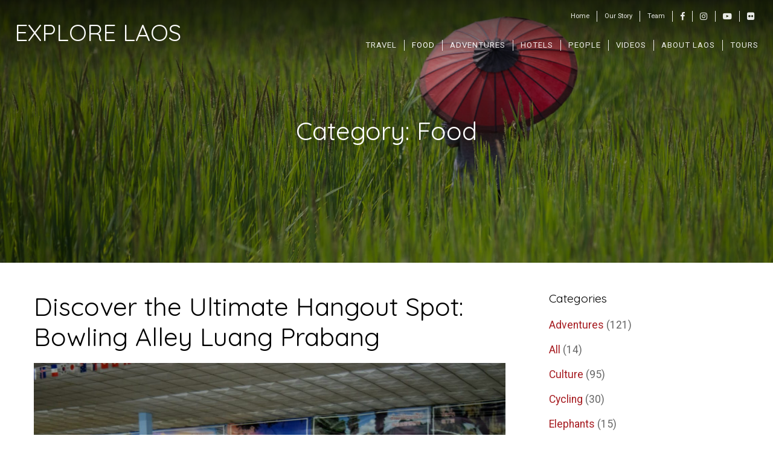

--- FILE ---
content_type: text/html; charset=UTF-8
request_url: https://explore-laos.com/category/all/culture/food/
body_size: 35786
content:
<!DOCTYPE html>

<html class="no-js" lang="en-US">

<head>

	<meta charset="UTF-8">
<script type="text/javascript">
/* <![CDATA[ */
var gform;gform||(document.addEventListener("gform_main_scripts_loaded",function(){gform.scriptsLoaded=!0}),document.addEventListener("gform/theme/scripts_loaded",function(){gform.themeScriptsLoaded=!0}),window.addEventListener("DOMContentLoaded",function(){gform.domLoaded=!0}),gform={domLoaded:!1,scriptsLoaded:!1,themeScriptsLoaded:!1,isFormEditor:()=>"function"==typeof InitializeEditor,callIfLoaded:function(o){return!(!gform.domLoaded||!gform.scriptsLoaded||!gform.themeScriptsLoaded&&!gform.isFormEditor()||(gform.isFormEditor()&&console.warn("The use of gform.initializeOnLoaded() is deprecated in the form editor context and will be removed in Gravity Forms 3.1."),o(),0))},initializeOnLoaded:function(o){gform.callIfLoaded(o)||(document.addEventListener("gform_main_scripts_loaded",()=>{gform.scriptsLoaded=!0,gform.callIfLoaded(o)}),document.addEventListener("gform/theme/scripts_loaded",()=>{gform.themeScriptsLoaded=!0,gform.callIfLoaded(o)}),window.addEventListener("DOMContentLoaded",()=>{gform.domLoaded=!0,gform.callIfLoaded(o)}))},hooks:{action:{},filter:{}},addAction:function(o,r,e,t){gform.addHook("action",o,r,e,t)},addFilter:function(o,r,e,t){gform.addHook("filter",o,r,e,t)},doAction:function(o){gform.doHook("action",o,arguments)},applyFilters:function(o){return gform.doHook("filter",o,arguments)},removeAction:function(o,r){gform.removeHook("action",o,r)},removeFilter:function(o,r,e){gform.removeHook("filter",o,r,e)},addHook:function(o,r,e,t,n){null==gform.hooks[o][r]&&(gform.hooks[o][r]=[]);var d=gform.hooks[o][r];null==n&&(n=r+"_"+d.length),gform.hooks[o][r].push({tag:n,callable:e,priority:t=null==t?10:t})},doHook:function(r,o,e){var t;if(e=Array.prototype.slice.call(e,1),null!=gform.hooks[r][o]&&((o=gform.hooks[r][o]).sort(function(o,r){return o.priority-r.priority}),o.forEach(function(o){"function"!=typeof(t=o.callable)&&(t=window[t]),"action"==r?t.apply(null,e):e[0]=t.apply(null,e)})),"filter"==r)return e[0]},removeHook:function(o,r,t,n){var e;null!=gform.hooks[o][r]&&(e=(e=gform.hooks[o][r]).filter(function(o,r,e){return!!(null!=n&&n!=o.tag||null!=t&&t!=o.priority)}),gform.hooks[o][r]=e)}});
/* ]]> */
</script>

	<meta name="viewport" content="width=device-width, initial-scale=1">
	<link rel="profile" href="http://gmpg.org/xfn/11">

	<meta name='robots' content='index, follow, max-image-preview:large, max-snippet:-1, max-video-preview:-1' />

	<!-- This site is optimized with the Yoast SEO plugin v26.8 - https://yoast.com/product/yoast-seo-wordpress/ -->
	<title>Food Archives &#8226; EXPLORE LAOS</title>
	<link rel="canonical" href="https://explore-laos.com/category/all/culture/food/" />
	<link rel="next" href="https://explore-laos.com/category/all/culture/food/page/2/" />
	<meta property="og:locale" content="en_US" />
	<meta property="og:type" content="article" />
	<meta property="og:title" content="Food Archives &#8226; EXPLORE LAOS" />
	<meta property="og:url" content="https://explore-laos.com/category/all/culture/food/" />
	<meta property="og:site_name" content="EXPLORE LAOS" />
	<meta property="og:image" content="https://explore-laos.com/wp-content/uploads/2021/02/laos-ban-houay-fai-khmou-homestay-house-tiger-trail-photo-by-cyril-eberle-CEB-9625.jpg" />
	<meta property="og:image:width" content="1620" />
	<meta property="og:image:height" content="1080" />
	<meta property="og:image:type" content="image/jpeg" />
	<meta name="twitter:card" content="summary_large_image" />
	<script type="application/ld+json" class="yoast-schema-graph">{"@context":"https://schema.org","@graph":[{"@type":"CollectionPage","@id":"https://explore-laos.com/category/all/culture/food/","url":"https://explore-laos.com/category/all/culture/food/","name":"Food Archives &#8226; EXPLORE LAOS","isPartOf":{"@id":"https://explore-laos.com/#website"},"primaryImageOfPage":{"@id":"https://explore-laos.com/category/all/culture/food/#primaryimage"},"image":{"@id":"https://explore-laos.com/category/all/culture/food/#primaryimage"},"thumbnailUrl":"https://explore-laos.com/wp-content/uploads/2024/06/IMG-20240620-WA0013.jpg","breadcrumb":{"@id":"https://explore-laos.com/category/all/culture/food/#breadcrumb"},"inLanguage":"en-US"},{"@type":"ImageObject","inLanguage":"en-US","@id":"https://explore-laos.com/category/all/culture/food/#primaryimage","url":"https://explore-laos.com/wp-content/uploads/2024/06/IMG-20240620-WA0013.jpg","contentUrl":"https://explore-laos.com/wp-content/uploads/2024/06/IMG-20240620-WA0013.jpg","width":1396,"height":894},{"@type":"BreadcrumbList","@id":"https://explore-laos.com/category/all/culture/food/#breadcrumb","itemListElement":[{"@type":"ListItem","position":1,"name":"Home","item":"https://explore-laos.com/"},{"@type":"ListItem","position":2,"name":"All","item":"https://explore-laos.com/category/all/"},{"@type":"ListItem","position":3,"name":"Culture","item":"https://explore-laos.com/category/all/culture/"},{"@type":"ListItem","position":4,"name":"Food"}]},{"@type":"WebSite","@id":"https://explore-laos.com/#website","url":"https://explore-laos.com/","name":"EXPLORE LAOS","description":"Lao Adventure, Culture, Stories, Food and Community in Laos","publisher":{"@id":"https://explore-laos.com/#organization"},"potentialAction":[{"@type":"SearchAction","target":{"@type":"EntryPoint","urlTemplate":"https://explore-laos.com/?s={search_term_string}"},"query-input":{"@type":"PropertyValueSpecification","valueRequired":true,"valueName":"search_term_string"}}],"inLanguage":"en-US"},{"@type":"Organization","@id":"https://explore-laos.com/#organization","name":"Explore-Laos","url":"https://explore-laos.com/","logo":{"@type":"ImageObject","inLanguage":"en-US","@id":"https://explore-laos.com/#/schema/logo/image/","url":"https://explore-laos.com/wp-content/uploads/2015/05/Muang_Khua_Akha_Edited.jpg","contentUrl":"https://explore-laos.com/wp-content/uploads/2015/05/Muang_Khua_Akha_Edited.jpg","width":1024,"height":680,"caption":"Explore-Laos"},"image":{"@id":"https://explore-laos.com/#/schema/logo/image/"},"sameAs":["https://www.facebook.com/tigertraillaos/"]}]}</script>
	<!-- / Yoast SEO plugin. -->


<link rel='dns-prefetch' href='//platform-api.sharethis.com' />
<link rel='dns-prefetch' href='//stats.wp.com' />
<link rel='dns-prefetch' href='//fonts.googleapis.com' />
<link rel='dns-prefetch' href='//v0.wordpress.com' />
<link rel='dns-prefetch' href='//widgets.wp.com' />
<link rel='dns-prefetch' href='//s0.wp.com' />
<link rel='dns-prefetch' href='//0.gravatar.com' />
<link rel='dns-prefetch' href='//1.gravatar.com' />
<link rel='dns-prefetch' href='//2.gravatar.com' />
<link rel="alternate" type="application/rss+xml" title="EXPLORE LAOS &raquo; Feed" href="https://explore-laos.com/feed/" />
<link rel="alternate" type="application/rss+xml" title="EXPLORE LAOS &raquo; Comments Feed" href="https://explore-laos.com/comments/feed/" />
<link rel="alternate" type="application/rss+xml" title="EXPLORE LAOS &raquo; Food Category Feed" href="https://explore-laos.com/category/all/culture/food/feed/" />
<style id='wp-img-auto-sizes-contain-inline-css' type='text/css'>
img:is([sizes=auto i],[sizes^="auto," i]){contain-intrinsic-size:3000px 1500px}
/*# sourceURL=wp-img-auto-sizes-contain-inline-css */
</style>
<style id='wp-emoji-styles-inline-css' type='text/css'>

	img.wp-smiley, img.emoji {
		display: inline !important;
		border: none !important;
		box-shadow: none !important;
		height: 1em !important;
		width: 1em !important;
		margin: 0 0.07em !important;
		vertical-align: -0.1em !important;
		background: none !important;
		padding: 0 !important;
	}
/*# sourceURL=wp-emoji-styles-inline-css */
</style>
<style id='wp-block-library-inline-css' type='text/css'>
:root{--wp-block-synced-color:#7a00df;--wp-block-synced-color--rgb:122,0,223;--wp-bound-block-color:var(--wp-block-synced-color);--wp-editor-canvas-background:#ddd;--wp-admin-theme-color:#007cba;--wp-admin-theme-color--rgb:0,124,186;--wp-admin-theme-color-darker-10:#006ba1;--wp-admin-theme-color-darker-10--rgb:0,107,160.5;--wp-admin-theme-color-darker-20:#005a87;--wp-admin-theme-color-darker-20--rgb:0,90,135;--wp-admin-border-width-focus:2px}@media (min-resolution:192dpi){:root{--wp-admin-border-width-focus:1.5px}}.wp-element-button{cursor:pointer}:root .has-very-light-gray-background-color{background-color:#eee}:root .has-very-dark-gray-background-color{background-color:#313131}:root .has-very-light-gray-color{color:#eee}:root .has-very-dark-gray-color{color:#313131}:root .has-vivid-green-cyan-to-vivid-cyan-blue-gradient-background{background:linear-gradient(135deg,#00d084,#0693e3)}:root .has-purple-crush-gradient-background{background:linear-gradient(135deg,#34e2e4,#4721fb 50%,#ab1dfe)}:root .has-hazy-dawn-gradient-background{background:linear-gradient(135deg,#faaca8,#dad0ec)}:root .has-subdued-olive-gradient-background{background:linear-gradient(135deg,#fafae1,#67a671)}:root .has-atomic-cream-gradient-background{background:linear-gradient(135deg,#fdd79a,#004a59)}:root .has-nightshade-gradient-background{background:linear-gradient(135deg,#330968,#31cdcf)}:root .has-midnight-gradient-background{background:linear-gradient(135deg,#020381,#2874fc)}:root{--wp--preset--font-size--normal:16px;--wp--preset--font-size--huge:42px}.has-regular-font-size{font-size:1em}.has-larger-font-size{font-size:2.625em}.has-normal-font-size{font-size:var(--wp--preset--font-size--normal)}.has-huge-font-size{font-size:var(--wp--preset--font-size--huge)}.has-text-align-center{text-align:center}.has-text-align-left{text-align:left}.has-text-align-right{text-align:right}.has-fit-text{white-space:nowrap!important}#end-resizable-editor-section{display:none}.aligncenter{clear:both}.items-justified-left{justify-content:flex-start}.items-justified-center{justify-content:center}.items-justified-right{justify-content:flex-end}.items-justified-space-between{justify-content:space-between}.screen-reader-text{border:0;clip-path:inset(50%);height:1px;margin:-1px;overflow:hidden;padding:0;position:absolute;width:1px;word-wrap:normal!important}.screen-reader-text:focus{background-color:#ddd;clip-path:none;color:#444;display:block;font-size:1em;height:auto;left:5px;line-height:normal;padding:15px 23px 14px;text-decoration:none;top:5px;width:auto;z-index:100000}html :where(.has-border-color){border-style:solid}html :where([style*=border-top-color]){border-top-style:solid}html :where([style*=border-right-color]){border-right-style:solid}html :where([style*=border-bottom-color]){border-bottom-style:solid}html :where([style*=border-left-color]){border-left-style:solid}html :where([style*=border-width]){border-style:solid}html :where([style*=border-top-width]){border-top-style:solid}html :where([style*=border-right-width]){border-right-style:solid}html :where([style*=border-bottom-width]){border-bottom-style:solid}html :where([style*=border-left-width]){border-left-style:solid}html :where(img[class*=wp-image-]){height:auto;max-width:100%}:where(figure){margin:0 0 1em}html :where(.is-position-sticky){--wp-admin--admin-bar--position-offset:var(--wp-admin--admin-bar--height,0px)}@media screen and (max-width:600px){html :where(.is-position-sticky){--wp-admin--admin-bar--position-offset:0px}}

/*# sourceURL=wp-block-library-inline-css */
</style><link rel='stylesheet' id='wp-block-gallery-css' href='https://explore-laos.com/wp-includes/blocks/gallery/style.min.css?ver=6.9' type='text/css' media='all' />
<style id='wp-block-heading-inline-css' type='text/css'>
h1:where(.wp-block-heading).has-background,h2:where(.wp-block-heading).has-background,h3:where(.wp-block-heading).has-background,h4:where(.wp-block-heading).has-background,h5:where(.wp-block-heading).has-background,h6:where(.wp-block-heading).has-background{padding:1.25em 2.375em}h1.has-text-align-left[style*=writing-mode]:where([style*=vertical-lr]),h1.has-text-align-right[style*=writing-mode]:where([style*=vertical-rl]),h2.has-text-align-left[style*=writing-mode]:where([style*=vertical-lr]),h2.has-text-align-right[style*=writing-mode]:where([style*=vertical-rl]),h3.has-text-align-left[style*=writing-mode]:where([style*=vertical-lr]),h3.has-text-align-right[style*=writing-mode]:where([style*=vertical-rl]),h4.has-text-align-left[style*=writing-mode]:where([style*=vertical-lr]),h4.has-text-align-right[style*=writing-mode]:where([style*=vertical-rl]),h5.has-text-align-left[style*=writing-mode]:where([style*=vertical-lr]),h5.has-text-align-right[style*=writing-mode]:where([style*=vertical-rl]),h6.has-text-align-left[style*=writing-mode]:where([style*=vertical-lr]),h6.has-text-align-right[style*=writing-mode]:where([style*=vertical-rl]){rotate:180deg}
/*# sourceURL=https://explore-laos.com/wp-includes/blocks/heading/style.min.css */
</style>
<style id='wp-block-image-inline-css' type='text/css'>
.wp-block-image>a,.wp-block-image>figure>a{display:inline-block}.wp-block-image img{box-sizing:border-box;height:auto;max-width:100%;vertical-align:bottom}@media not (prefers-reduced-motion){.wp-block-image img.hide{visibility:hidden}.wp-block-image img.show{animation:show-content-image .4s}}.wp-block-image[style*=border-radius] img,.wp-block-image[style*=border-radius]>a{border-radius:inherit}.wp-block-image.has-custom-border img{box-sizing:border-box}.wp-block-image.aligncenter{text-align:center}.wp-block-image.alignfull>a,.wp-block-image.alignwide>a{width:100%}.wp-block-image.alignfull img,.wp-block-image.alignwide img{height:auto;width:100%}.wp-block-image .aligncenter,.wp-block-image .alignleft,.wp-block-image .alignright,.wp-block-image.aligncenter,.wp-block-image.alignleft,.wp-block-image.alignright{display:table}.wp-block-image .aligncenter>figcaption,.wp-block-image .alignleft>figcaption,.wp-block-image .alignright>figcaption,.wp-block-image.aligncenter>figcaption,.wp-block-image.alignleft>figcaption,.wp-block-image.alignright>figcaption{caption-side:bottom;display:table-caption}.wp-block-image .alignleft{float:left;margin:.5em 1em .5em 0}.wp-block-image .alignright{float:right;margin:.5em 0 .5em 1em}.wp-block-image .aligncenter{margin-left:auto;margin-right:auto}.wp-block-image :where(figcaption){margin-bottom:1em;margin-top:.5em}.wp-block-image.is-style-circle-mask img{border-radius:9999px}@supports ((-webkit-mask-image:none) or (mask-image:none)) or (-webkit-mask-image:none){.wp-block-image.is-style-circle-mask img{border-radius:0;-webkit-mask-image:url('data:image/svg+xml;utf8,<svg viewBox="0 0 100 100" xmlns="http://www.w3.org/2000/svg"><circle cx="50" cy="50" r="50"/></svg>');mask-image:url('data:image/svg+xml;utf8,<svg viewBox="0 0 100 100" xmlns="http://www.w3.org/2000/svg"><circle cx="50" cy="50" r="50"/></svg>');mask-mode:alpha;-webkit-mask-position:center;mask-position:center;-webkit-mask-repeat:no-repeat;mask-repeat:no-repeat;-webkit-mask-size:contain;mask-size:contain}}:root :where(.wp-block-image.is-style-rounded img,.wp-block-image .is-style-rounded img){border-radius:9999px}.wp-block-image figure{margin:0}.wp-lightbox-container{display:flex;flex-direction:column;position:relative}.wp-lightbox-container img{cursor:zoom-in}.wp-lightbox-container img:hover+button{opacity:1}.wp-lightbox-container button{align-items:center;backdrop-filter:blur(16px) saturate(180%);background-color:#5a5a5a40;border:none;border-radius:4px;cursor:zoom-in;display:flex;height:20px;justify-content:center;opacity:0;padding:0;position:absolute;right:16px;text-align:center;top:16px;width:20px;z-index:100}@media not (prefers-reduced-motion){.wp-lightbox-container button{transition:opacity .2s ease}}.wp-lightbox-container button:focus-visible{outline:3px auto #5a5a5a40;outline:3px auto -webkit-focus-ring-color;outline-offset:3px}.wp-lightbox-container button:hover{cursor:pointer;opacity:1}.wp-lightbox-container button:focus{opacity:1}.wp-lightbox-container button:focus,.wp-lightbox-container button:hover,.wp-lightbox-container button:not(:hover):not(:active):not(.has-background){background-color:#5a5a5a40;border:none}.wp-lightbox-overlay{box-sizing:border-box;cursor:zoom-out;height:100vh;left:0;overflow:hidden;position:fixed;top:0;visibility:hidden;width:100%;z-index:100000}.wp-lightbox-overlay .close-button{align-items:center;cursor:pointer;display:flex;justify-content:center;min-height:40px;min-width:40px;padding:0;position:absolute;right:calc(env(safe-area-inset-right) + 16px);top:calc(env(safe-area-inset-top) + 16px);z-index:5000000}.wp-lightbox-overlay .close-button:focus,.wp-lightbox-overlay .close-button:hover,.wp-lightbox-overlay .close-button:not(:hover):not(:active):not(.has-background){background:none;border:none}.wp-lightbox-overlay .lightbox-image-container{height:var(--wp--lightbox-container-height);left:50%;overflow:hidden;position:absolute;top:50%;transform:translate(-50%,-50%);transform-origin:top left;width:var(--wp--lightbox-container-width);z-index:9999999999}.wp-lightbox-overlay .wp-block-image{align-items:center;box-sizing:border-box;display:flex;height:100%;justify-content:center;margin:0;position:relative;transform-origin:0 0;width:100%;z-index:3000000}.wp-lightbox-overlay .wp-block-image img{height:var(--wp--lightbox-image-height);min-height:var(--wp--lightbox-image-height);min-width:var(--wp--lightbox-image-width);width:var(--wp--lightbox-image-width)}.wp-lightbox-overlay .wp-block-image figcaption{display:none}.wp-lightbox-overlay button{background:none;border:none}.wp-lightbox-overlay .scrim{background-color:#fff;height:100%;opacity:.9;position:absolute;width:100%;z-index:2000000}.wp-lightbox-overlay.active{visibility:visible}@media not (prefers-reduced-motion){.wp-lightbox-overlay.active{animation:turn-on-visibility .25s both}.wp-lightbox-overlay.active img{animation:turn-on-visibility .35s both}.wp-lightbox-overlay.show-closing-animation:not(.active){animation:turn-off-visibility .35s both}.wp-lightbox-overlay.show-closing-animation:not(.active) img{animation:turn-off-visibility .25s both}.wp-lightbox-overlay.zoom.active{animation:none;opacity:1;visibility:visible}.wp-lightbox-overlay.zoom.active .lightbox-image-container{animation:lightbox-zoom-in .4s}.wp-lightbox-overlay.zoom.active .lightbox-image-container img{animation:none}.wp-lightbox-overlay.zoom.active .scrim{animation:turn-on-visibility .4s forwards}.wp-lightbox-overlay.zoom.show-closing-animation:not(.active){animation:none}.wp-lightbox-overlay.zoom.show-closing-animation:not(.active) .lightbox-image-container{animation:lightbox-zoom-out .4s}.wp-lightbox-overlay.zoom.show-closing-animation:not(.active) .lightbox-image-container img{animation:none}.wp-lightbox-overlay.zoom.show-closing-animation:not(.active) .scrim{animation:turn-off-visibility .4s forwards}}@keyframes show-content-image{0%{visibility:hidden}99%{visibility:hidden}to{visibility:visible}}@keyframes turn-on-visibility{0%{opacity:0}to{opacity:1}}@keyframes turn-off-visibility{0%{opacity:1;visibility:visible}99%{opacity:0;visibility:visible}to{opacity:0;visibility:hidden}}@keyframes lightbox-zoom-in{0%{transform:translate(calc((-100vw + var(--wp--lightbox-scrollbar-width))/2 + var(--wp--lightbox-initial-left-position)),calc(-50vh + var(--wp--lightbox-initial-top-position))) scale(var(--wp--lightbox-scale))}to{transform:translate(-50%,-50%) scale(1)}}@keyframes lightbox-zoom-out{0%{transform:translate(-50%,-50%) scale(1);visibility:visible}99%{visibility:visible}to{transform:translate(calc((-100vw + var(--wp--lightbox-scrollbar-width))/2 + var(--wp--lightbox-initial-left-position)),calc(-50vh + var(--wp--lightbox-initial-top-position))) scale(var(--wp--lightbox-scale));visibility:hidden}}
/*# sourceURL=https://explore-laos.com/wp-includes/blocks/image/style.min.css */
</style>
<style id='wp-block-list-inline-css' type='text/css'>
ol,ul{box-sizing:border-box}:root :where(.wp-block-list.has-background){padding:1.25em 2.375em}
/*# sourceURL=https://explore-laos.com/wp-includes/blocks/list/style.min.css */
</style>
<style id='wp-block-media-text-inline-css' type='text/css'>
.wp-block-media-text{box-sizing:border-box;
  /*!rtl:begin:ignore*/direction:ltr;
  /*!rtl:end:ignore*/display:grid;grid-template-columns:50% 1fr;grid-template-rows:auto}.wp-block-media-text.has-media-on-the-right{grid-template-columns:1fr 50%}.wp-block-media-text.is-vertically-aligned-top>.wp-block-media-text__content,.wp-block-media-text.is-vertically-aligned-top>.wp-block-media-text__media{align-self:start}.wp-block-media-text.is-vertically-aligned-center>.wp-block-media-text__content,.wp-block-media-text.is-vertically-aligned-center>.wp-block-media-text__media,.wp-block-media-text>.wp-block-media-text__content,.wp-block-media-text>.wp-block-media-text__media{align-self:center}.wp-block-media-text.is-vertically-aligned-bottom>.wp-block-media-text__content,.wp-block-media-text.is-vertically-aligned-bottom>.wp-block-media-text__media{align-self:end}.wp-block-media-text>.wp-block-media-text__media{
  /*!rtl:begin:ignore*/grid-column:1;grid-row:1;
  /*!rtl:end:ignore*/margin:0}.wp-block-media-text>.wp-block-media-text__content{direction:ltr;
  /*!rtl:begin:ignore*/grid-column:2;grid-row:1;
  /*!rtl:end:ignore*/padding:0 8%;word-break:break-word}.wp-block-media-text.has-media-on-the-right>.wp-block-media-text__media{
  /*!rtl:begin:ignore*/grid-column:2;grid-row:1
  /*!rtl:end:ignore*/}.wp-block-media-text.has-media-on-the-right>.wp-block-media-text__content{
  /*!rtl:begin:ignore*/grid-column:1;grid-row:1
  /*!rtl:end:ignore*/}.wp-block-media-text__media a{display:block}.wp-block-media-text__media img,.wp-block-media-text__media video{height:auto;max-width:unset;vertical-align:middle;width:100%}.wp-block-media-text.is-image-fill>.wp-block-media-text__media{background-size:cover;height:100%;min-height:250px}.wp-block-media-text.is-image-fill>.wp-block-media-text__media>a{display:block;height:100%}.wp-block-media-text.is-image-fill>.wp-block-media-text__media img{height:1px;margin:-1px;overflow:hidden;padding:0;position:absolute;width:1px;clip:rect(0,0,0,0);border:0}.wp-block-media-text.is-image-fill-element>.wp-block-media-text__media{height:100%;min-height:250px}.wp-block-media-text.is-image-fill-element>.wp-block-media-text__media>a{display:block;height:100%}.wp-block-media-text.is-image-fill-element>.wp-block-media-text__media img{height:100%;object-fit:cover;width:100%}@media (max-width:600px){.wp-block-media-text.is-stacked-on-mobile{grid-template-columns:100%!important}.wp-block-media-text.is-stacked-on-mobile>.wp-block-media-text__media{grid-column:1;grid-row:1}.wp-block-media-text.is-stacked-on-mobile>.wp-block-media-text__content{grid-column:1;grid-row:2}}
/*# sourceURL=https://explore-laos.com/wp-includes/blocks/media-text/style.min.css */
</style>
<style id='wp-block-embed-inline-css' type='text/css'>
.wp-block-embed.alignleft,.wp-block-embed.alignright,.wp-block[data-align=left]>[data-type="core/embed"],.wp-block[data-align=right]>[data-type="core/embed"]{max-width:360px;width:100%}.wp-block-embed.alignleft .wp-block-embed__wrapper,.wp-block-embed.alignright .wp-block-embed__wrapper,.wp-block[data-align=left]>[data-type="core/embed"] .wp-block-embed__wrapper,.wp-block[data-align=right]>[data-type="core/embed"] .wp-block-embed__wrapper{min-width:280px}.wp-block-cover .wp-block-embed{min-height:240px;min-width:320px}.wp-block-embed{overflow-wrap:break-word}.wp-block-embed :where(figcaption){margin-bottom:1em;margin-top:.5em}.wp-block-embed iframe{max-width:100%}.wp-block-embed__wrapper{position:relative}.wp-embed-responsive .wp-has-aspect-ratio .wp-block-embed__wrapper:before{content:"";display:block;padding-top:50%}.wp-embed-responsive .wp-has-aspect-ratio iframe{bottom:0;height:100%;left:0;position:absolute;right:0;top:0;width:100%}.wp-embed-responsive .wp-embed-aspect-21-9 .wp-block-embed__wrapper:before{padding-top:42.85%}.wp-embed-responsive .wp-embed-aspect-18-9 .wp-block-embed__wrapper:before{padding-top:50%}.wp-embed-responsive .wp-embed-aspect-16-9 .wp-block-embed__wrapper:before{padding-top:56.25%}.wp-embed-responsive .wp-embed-aspect-4-3 .wp-block-embed__wrapper:before{padding-top:75%}.wp-embed-responsive .wp-embed-aspect-1-1 .wp-block-embed__wrapper:before{padding-top:100%}.wp-embed-responsive .wp-embed-aspect-9-16 .wp-block-embed__wrapper:before{padding-top:177.77%}.wp-embed-responsive .wp-embed-aspect-1-2 .wp-block-embed__wrapper:before{padding-top:200%}
/*# sourceURL=https://explore-laos.com/wp-includes/blocks/embed/style.min.css */
</style>
<style id='wp-block-paragraph-inline-css' type='text/css'>
.is-small-text{font-size:.875em}.is-regular-text{font-size:1em}.is-large-text{font-size:2.25em}.is-larger-text{font-size:3em}.has-drop-cap:not(:focus):first-letter{float:left;font-size:8.4em;font-style:normal;font-weight:100;line-height:.68;margin:.05em .1em 0 0;text-transform:uppercase}body.rtl .has-drop-cap:not(:focus):first-letter{float:none;margin-left:.1em}p.has-drop-cap.has-background{overflow:hidden}:root :where(p.has-background){padding:1.25em 2.375em}:where(p.has-text-color:not(.has-link-color)) a{color:inherit}p.has-text-align-left[style*="writing-mode:vertical-lr"],p.has-text-align-right[style*="writing-mode:vertical-rl"]{rotate:180deg}
/*# sourceURL=https://explore-laos.com/wp-includes/blocks/paragraph/style.min.css */
</style>
<style id='wp-block-preformatted-inline-css' type='text/css'>
.wp-block-preformatted{box-sizing:border-box;white-space:pre-wrap}:where(.wp-block-preformatted.has-background){padding:1.25em 2.375em}
/*# sourceURL=https://explore-laos.com/wp-includes/blocks/preformatted/style.min.css */
</style>
<style id='wp-block-separator-inline-css' type='text/css'>
@charset "UTF-8";.wp-block-separator{border:none;border-top:2px solid}:root :where(.wp-block-separator.is-style-dots){height:auto;line-height:1;text-align:center}:root :where(.wp-block-separator.is-style-dots):before{color:currentColor;content:"···";font-family:serif;font-size:1.5em;letter-spacing:2em;padding-left:2em}.wp-block-separator.is-style-dots{background:none!important;border:none!important}
/*# sourceURL=https://explore-laos.com/wp-includes/blocks/separator/style.min.css */
</style>
<style id='global-styles-inline-css' type='text/css'>
:root{--wp--preset--aspect-ratio--square: 1;--wp--preset--aspect-ratio--4-3: 4/3;--wp--preset--aspect-ratio--3-4: 3/4;--wp--preset--aspect-ratio--3-2: 3/2;--wp--preset--aspect-ratio--2-3: 2/3;--wp--preset--aspect-ratio--16-9: 16/9;--wp--preset--aspect-ratio--9-16: 9/16;--wp--preset--color--black: #000000;--wp--preset--color--cyan-bluish-gray: #abb8c3;--wp--preset--color--white: #ffffff;--wp--preset--color--pale-pink: #f78da7;--wp--preset--color--vivid-red: #cf2e2e;--wp--preset--color--luminous-vivid-orange: #ff6900;--wp--preset--color--luminous-vivid-amber: #fcb900;--wp--preset--color--light-green-cyan: #7bdcb5;--wp--preset--color--vivid-green-cyan: #00d084;--wp--preset--color--pale-cyan-blue: #8ed1fc;--wp--preset--color--vivid-cyan-blue: #0693e3;--wp--preset--color--vivid-purple: #9b51e0;--wp--preset--gradient--vivid-cyan-blue-to-vivid-purple: linear-gradient(135deg,rgb(6,147,227) 0%,rgb(155,81,224) 100%);--wp--preset--gradient--light-green-cyan-to-vivid-green-cyan: linear-gradient(135deg,rgb(122,220,180) 0%,rgb(0,208,130) 100%);--wp--preset--gradient--luminous-vivid-amber-to-luminous-vivid-orange: linear-gradient(135deg,rgb(252,185,0) 0%,rgb(255,105,0) 100%);--wp--preset--gradient--luminous-vivid-orange-to-vivid-red: linear-gradient(135deg,rgb(255,105,0) 0%,rgb(207,46,46) 100%);--wp--preset--gradient--very-light-gray-to-cyan-bluish-gray: linear-gradient(135deg,rgb(238,238,238) 0%,rgb(169,184,195) 100%);--wp--preset--gradient--cool-to-warm-spectrum: linear-gradient(135deg,rgb(74,234,220) 0%,rgb(151,120,209) 20%,rgb(207,42,186) 40%,rgb(238,44,130) 60%,rgb(251,105,98) 80%,rgb(254,248,76) 100%);--wp--preset--gradient--blush-light-purple: linear-gradient(135deg,rgb(255,206,236) 0%,rgb(152,150,240) 100%);--wp--preset--gradient--blush-bordeaux: linear-gradient(135deg,rgb(254,205,165) 0%,rgb(254,45,45) 50%,rgb(107,0,62) 100%);--wp--preset--gradient--luminous-dusk: linear-gradient(135deg,rgb(255,203,112) 0%,rgb(199,81,192) 50%,rgb(65,88,208) 100%);--wp--preset--gradient--pale-ocean: linear-gradient(135deg,rgb(255,245,203) 0%,rgb(182,227,212) 50%,rgb(51,167,181) 100%);--wp--preset--gradient--electric-grass: linear-gradient(135deg,rgb(202,248,128) 0%,rgb(113,206,126) 100%);--wp--preset--gradient--midnight: linear-gradient(135deg,rgb(2,3,129) 0%,rgb(40,116,252) 100%);--wp--preset--font-size--small: 13px;--wp--preset--font-size--medium: 20px;--wp--preset--font-size--large: 36px;--wp--preset--font-size--x-large: 42px;--wp--preset--spacing--20: 0.44rem;--wp--preset--spacing--30: 0.67rem;--wp--preset--spacing--40: 1rem;--wp--preset--spacing--50: 1.5rem;--wp--preset--spacing--60: 2.25rem;--wp--preset--spacing--70: 3.38rem;--wp--preset--spacing--80: 5.06rem;--wp--preset--shadow--natural: 6px 6px 9px rgba(0, 0, 0, 0.2);--wp--preset--shadow--deep: 12px 12px 50px rgba(0, 0, 0, 0.4);--wp--preset--shadow--sharp: 6px 6px 0px rgba(0, 0, 0, 0.2);--wp--preset--shadow--outlined: 6px 6px 0px -3px rgb(255, 255, 255), 6px 6px rgb(0, 0, 0);--wp--preset--shadow--crisp: 6px 6px 0px rgb(0, 0, 0);}:where(.is-layout-flex){gap: 0.5em;}:where(.is-layout-grid){gap: 0.5em;}body .is-layout-flex{display: flex;}.is-layout-flex{flex-wrap: wrap;align-items: center;}.is-layout-flex > :is(*, div){margin: 0;}body .is-layout-grid{display: grid;}.is-layout-grid > :is(*, div){margin: 0;}:where(.wp-block-columns.is-layout-flex){gap: 2em;}:where(.wp-block-columns.is-layout-grid){gap: 2em;}:where(.wp-block-post-template.is-layout-flex){gap: 1.25em;}:where(.wp-block-post-template.is-layout-grid){gap: 1.25em;}.has-black-color{color: var(--wp--preset--color--black) !important;}.has-cyan-bluish-gray-color{color: var(--wp--preset--color--cyan-bluish-gray) !important;}.has-white-color{color: var(--wp--preset--color--white) !important;}.has-pale-pink-color{color: var(--wp--preset--color--pale-pink) !important;}.has-vivid-red-color{color: var(--wp--preset--color--vivid-red) !important;}.has-luminous-vivid-orange-color{color: var(--wp--preset--color--luminous-vivid-orange) !important;}.has-luminous-vivid-amber-color{color: var(--wp--preset--color--luminous-vivid-amber) !important;}.has-light-green-cyan-color{color: var(--wp--preset--color--light-green-cyan) !important;}.has-vivid-green-cyan-color{color: var(--wp--preset--color--vivid-green-cyan) !important;}.has-pale-cyan-blue-color{color: var(--wp--preset--color--pale-cyan-blue) !important;}.has-vivid-cyan-blue-color{color: var(--wp--preset--color--vivid-cyan-blue) !important;}.has-vivid-purple-color{color: var(--wp--preset--color--vivid-purple) !important;}.has-black-background-color{background-color: var(--wp--preset--color--black) !important;}.has-cyan-bluish-gray-background-color{background-color: var(--wp--preset--color--cyan-bluish-gray) !important;}.has-white-background-color{background-color: var(--wp--preset--color--white) !important;}.has-pale-pink-background-color{background-color: var(--wp--preset--color--pale-pink) !important;}.has-vivid-red-background-color{background-color: var(--wp--preset--color--vivid-red) !important;}.has-luminous-vivid-orange-background-color{background-color: var(--wp--preset--color--luminous-vivid-orange) !important;}.has-luminous-vivid-amber-background-color{background-color: var(--wp--preset--color--luminous-vivid-amber) !important;}.has-light-green-cyan-background-color{background-color: var(--wp--preset--color--light-green-cyan) !important;}.has-vivid-green-cyan-background-color{background-color: var(--wp--preset--color--vivid-green-cyan) !important;}.has-pale-cyan-blue-background-color{background-color: var(--wp--preset--color--pale-cyan-blue) !important;}.has-vivid-cyan-blue-background-color{background-color: var(--wp--preset--color--vivid-cyan-blue) !important;}.has-vivid-purple-background-color{background-color: var(--wp--preset--color--vivid-purple) !important;}.has-black-border-color{border-color: var(--wp--preset--color--black) !important;}.has-cyan-bluish-gray-border-color{border-color: var(--wp--preset--color--cyan-bluish-gray) !important;}.has-white-border-color{border-color: var(--wp--preset--color--white) !important;}.has-pale-pink-border-color{border-color: var(--wp--preset--color--pale-pink) !important;}.has-vivid-red-border-color{border-color: var(--wp--preset--color--vivid-red) !important;}.has-luminous-vivid-orange-border-color{border-color: var(--wp--preset--color--luminous-vivid-orange) !important;}.has-luminous-vivid-amber-border-color{border-color: var(--wp--preset--color--luminous-vivid-amber) !important;}.has-light-green-cyan-border-color{border-color: var(--wp--preset--color--light-green-cyan) !important;}.has-vivid-green-cyan-border-color{border-color: var(--wp--preset--color--vivid-green-cyan) !important;}.has-pale-cyan-blue-border-color{border-color: var(--wp--preset--color--pale-cyan-blue) !important;}.has-vivid-cyan-blue-border-color{border-color: var(--wp--preset--color--vivid-cyan-blue) !important;}.has-vivid-purple-border-color{border-color: var(--wp--preset--color--vivid-purple) !important;}.has-vivid-cyan-blue-to-vivid-purple-gradient-background{background: var(--wp--preset--gradient--vivid-cyan-blue-to-vivid-purple) !important;}.has-light-green-cyan-to-vivid-green-cyan-gradient-background{background: var(--wp--preset--gradient--light-green-cyan-to-vivid-green-cyan) !important;}.has-luminous-vivid-amber-to-luminous-vivid-orange-gradient-background{background: var(--wp--preset--gradient--luminous-vivid-amber-to-luminous-vivid-orange) !important;}.has-luminous-vivid-orange-to-vivid-red-gradient-background{background: var(--wp--preset--gradient--luminous-vivid-orange-to-vivid-red) !important;}.has-very-light-gray-to-cyan-bluish-gray-gradient-background{background: var(--wp--preset--gradient--very-light-gray-to-cyan-bluish-gray) !important;}.has-cool-to-warm-spectrum-gradient-background{background: var(--wp--preset--gradient--cool-to-warm-spectrum) !important;}.has-blush-light-purple-gradient-background{background: var(--wp--preset--gradient--blush-light-purple) !important;}.has-blush-bordeaux-gradient-background{background: var(--wp--preset--gradient--blush-bordeaux) !important;}.has-luminous-dusk-gradient-background{background: var(--wp--preset--gradient--luminous-dusk) !important;}.has-pale-ocean-gradient-background{background: var(--wp--preset--gradient--pale-ocean) !important;}.has-electric-grass-gradient-background{background: var(--wp--preset--gradient--electric-grass) !important;}.has-midnight-gradient-background{background: var(--wp--preset--gradient--midnight) !important;}.has-small-font-size{font-size: var(--wp--preset--font-size--small) !important;}.has-medium-font-size{font-size: var(--wp--preset--font-size--medium) !important;}.has-large-font-size{font-size: var(--wp--preset--font-size--large) !important;}.has-x-large-font-size{font-size: var(--wp--preset--font-size--x-large) !important;}
/*# sourceURL=global-styles-inline-css */
</style>
<style id='core-block-supports-inline-css' type='text/css'>
.wp-block-gallery.wp-block-gallery-1{--wp--style--unstable-gallery-gap:var( --wp--style--gallery-gap-default, var( --gallery-block--gutter-size, var( --wp--style--block-gap, 0.5em ) ) );gap:var( --wp--style--gallery-gap-default, var( --gallery-block--gutter-size, var( --wp--style--block-gap, 0.5em ) ) );}.wp-block-gallery.wp-block-gallery-2{--wp--style--unstable-gallery-gap:var( --wp--style--gallery-gap-default, var( --gallery-block--gutter-size, var( --wp--style--block-gap, 0.5em ) ) );gap:var( --wp--style--gallery-gap-default, var( --gallery-block--gutter-size, var( --wp--style--block-gap, 0.5em ) ) );}.wp-block-gallery.wp-block-gallery-3{--wp--style--unstable-gallery-gap:var( --wp--style--gallery-gap-default, var( --gallery-block--gutter-size, var( --wp--style--block-gap, 0.5em ) ) );gap:var( --wp--style--gallery-gap-default, var( --gallery-block--gutter-size, var( --wp--style--block-gap, 0.5em ) ) );}.wp-block-gallery.wp-block-gallery-4{--wp--style--unstable-gallery-gap:var( --wp--style--gallery-gap-default, var( --gallery-block--gutter-size, var( --wp--style--block-gap, 0.5em ) ) );gap:var( --wp--style--gallery-gap-default, var( --gallery-block--gutter-size, var( --wp--style--block-gap, 0.5em ) ) );}.wp-block-gallery.wp-block-gallery-5{--wp--style--unstable-gallery-gap:var( --wp--style--gallery-gap-default, var( --gallery-block--gutter-size, var( --wp--style--block-gap, 0.5em ) ) );gap:var( --wp--style--gallery-gap-default, var( --gallery-block--gutter-size, var( --wp--style--block-gap, 0.5em ) ) );}.wp-block-gallery.wp-block-gallery-6{--wp--style--unstable-gallery-gap:var( --wp--style--gallery-gap-default, var( --gallery-block--gutter-size, var( --wp--style--block-gap, 0.5em ) ) );gap:var( --wp--style--gallery-gap-default, var( --gallery-block--gutter-size, var( --wp--style--block-gap, 0.5em ) ) );}.wp-block-gallery.wp-block-gallery-7{--wp--style--unstable-gallery-gap:var( --wp--style--gallery-gap-default, var( --gallery-block--gutter-size, var( --wp--style--block-gap, 0.5em ) ) );gap:var( --wp--style--gallery-gap-default, var( --gallery-block--gutter-size, var( --wp--style--block-gap, 0.5em ) ) );}.wp-block-gallery.wp-block-gallery-8{--wp--style--unstable-gallery-gap:var( --wp--style--gallery-gap-default, var( --gallery-block--gutter-size, var( --wp--style--block-gap, 0.5em ) ) );gap:var( --wp--style--gallery-gap-default, var( --gallery-block--gutter-size, var( --wp--style--block-gap, 0.5em ) ) );}
/*# sourceURL=core-block-supports-inline-css */
</style>

<style id='classic-theme-styles-inline-css' type='text/css'>
/*! This file is auto-generated */
.wp-block-button__link{color:#fff;background-color:#32373c;border-radius:9999px;box-shadow:none;text-decoration:none;padding:calc(.667em + 2px) calc(1.333em + 2px);font-size:1.125em}.wp-block-file__button{background:#32373c;color:#fff;text-decoration:none}
/*# sourceURL=/wp-includes/css/classic-themes.min.css */
</style>
<link rel='stylesheet' id='dashicons-css' href='https://explore-laos.com/wp-includes/css/dashicons.min.css?ver=6.9' type='text/css' media='all' />
<link rel='stylesheet' id='admin-bar-css' href='https://explore-laos.com/wp-includes/css/admin-bar.min.css?ver=6.9' type='text/css' media='all' />
<style id='admin-bar-inline-css' type='text/css'>

    /* Hide CanvasJS credits for P404 charts specifically */
    #p404RedirectChart .canvasjs-chart-credit {
        display: none !important;
    }
    
    #p404RedirectChart canvas {
        border-radius: 6px;
    }

    .p404-redirect-adminbar-weekly-title {
        font-weight: bold;
        font-size: 14px;
        color: #fff;
        margin-bottom: 6px;
    }

    #wpadminbar #wp-admin-bar-p404_free_top_button .ab-icon:before {
        content: "\f103";
        color: #dc3545;
        top: 3px;
    }
    
    #wp-admin-bar-p404_free_top_button .ab-item {
        min-width: 80px !important;
        padding: 0px !important;
    }
    
    /* Ensure proper positioning and z-index for P404 dropdown */
    .p404-redirect-adminbar-dropdown-wrap { 
        min-width: 0; 
        padding: 0;
        position: static !important;
    }
    
    #wpadminbar #wp-admin-bar-p404_free_top_button_dropdown {
        position: static !important;
    }
    
    #wpadminbar #wp-admin-bar-p404_free_top_button_dropdown .ab-item {
        padding: 0 !important;
        margin: 0 !important;
    }
    
    .p404-redirect-dropdown-container {
        min-width: 340px;
        padding: 18px 18px 12px 18px;
        background: #23282d !important;
        color: #fff;
        border-radius: 12px;
        box-shadow: 0 8px 32px rgba(0,0,0,0.25);
        margin-top: 10px;
        position: relative !important;
        z-index: 999999 !important;
        display: block !important;
        border: 1px solid #444;
    }
    
    /* Ensure P404 dropdown appears on hover */
    #wpadminbar #wp-admin-bar-p404_free_top_button .p404-redirect-dropdown-container { 
        display: none !important;
    }
    
    #wpadminbar #wp-admin-bar-p404_free_top_button:hover .p404-redirect-dropdown-container { 
        display: block !important;
    }
    
    #wpadminbar #wp-admin-bar-p404_free_top_button:hover #wp-admin-bar-p404_free_top_button_dropdown .p404-redirect-dropdown-container {
        display: block !important;
    }
    
    .p404-redirect-card {
        background: #2c3338;
        border-radius: 8px;
        padding: 18px 18px 12px 18px;
        box-shadow: 0 2px 8px rgba(0,0,0,0.07);
        display: flex;
        flex-direction: column;
        align-items: flex-start;
        border: 1px solid #444;
    }
    
    .p404-redirect-btn {
        display: inline-block;
        background: #dc3545;
        color: #fff !important;
        font-weight: bold;
        padding: 5px 22px;
        border-radius: 8px;
        text-decoration: none;
        font-size: 17px;
        transition: background 0.2s, box-shadow 0.2s;
        margin-top: 8px;
        box-shadow: 0 2px 8px rgba(220,53,69,0.15);
        text-align: center;
        line-height: 1.6;
    }
    
    .p404-redirect-btn:hover {
        background: #c82333;
        color: #fff !important;
        box-shadow: 0 4px 16px rgba(220,53,69,0.25);
    }
    
    /* Prevent conflicts with other admin bar dropdowns */
    #wpadminbar .ab-top-menu > li:hover > .ab-item,
    #wpadminbar .ab-top-menu > li.hover > .ab-item {
        z-index: auto;
    }
    
    #wpadminbar #wp-admin-bar-p404_free_top_button:hover > .ab-item {
        z-index: 999998 !important;
    }
    

			.admin-bar {
				position: inherit !important;
				top: auto !important;
			}
			.admin-bar .goog-te-banner-frame {
				top: 32px !important
			}
			@media screen and (max-width: 782px) {
				.admin-bar .goog-te-banner-frame {
					top: 46px !important;
				}
			}
			@media screen and (max-width: 480px) {
				.admin-bar .goog-te-banner-frame {
					position: absolute;
				}
			}
		
/*# sourceURL=admin-bar-inline-css */
</style>
<link rel='stylesheet' id='organic-shortcodes-css' href='https://explore-laos.com/wp-content/plugins/organic-shortcodes/css/organic-shortcodes.css?ver=1.0' type='text/css' media='all' />
<link rel='stylesheet' id='font-awesome-css' href='https://explore-laos.com/wp-content/plugins/organic-shortcodes/css/font-awesome.css?ver=1.0' type='text/css' media='all' />
<link rel='stylesheet' id='organic-widgets-css' href='https://explore-laos.com/wp-content/plugins/organic-widgets-pro/public/css/organic-widgets-public.css?ver=1.1.3' type='text/css' media='all' />
<link rel='stylesheet' id='organic-widgets-fonts-css' href='//fonts.googleapis.com/css?family=Abril+Fatface%7CAmatic+SC%3A400%2C700%7CAnton%7CArimo%3A400%2C400i%2C700%2C700i%7CAstloch%3A400%2C700%7CBangers%7CBerkshire+Swash%7CBitter%3A400%2C400i%2C700%7CBungee+Shade%7CChela+One%7CCinzel%3A400%2C700%2C900%7CCodystar%3A300%2C400%7CCourgette%7CCreepster%7CDancing+Script%7CDosis%3A200%2C400%2C700%7CDroid+Serif%3A400%2C400i%2C700%2C700i%7CEncode+Sans%3A100%2C200%2C300%2C400%2C500%2C600%2C700%2C800%2C900%7CEncode+Sans+Condensed%3A200%2C400%2C800%7CGalada%7CGreat+Vibes%7CKaushan+Script%7CLato%3A100%2C100i%2C300%2C300i%2C400%2C400i%2C700%2C700i%2C900%2C900i%7CLibre+Baskerville%3A400%2C400i%2C700%7CLily+Script+One%7CLobster+Two%3A400%2C400i%2C700%2C700i%7CLora%3A400%2C400i%2C700%2C700i%7CMerriweather%3A300%2C300i%2C400%2C400i%2C700%2C700i%7CMetal+Mania%7CMonoton%7CMontserrat%3A100%2C100i%2C200%2C200i%2C300%2C300i%2C400%2C400i%2C500%2C500i%2C600%2C600i%2C700%2C700i%2C800%2C800i%2C900%2C900i%7CNanum+Gothic%3A400%2C800%7CNoto+Serif%3A400%2C400i%2C700%2C700i%7CNunito%3A200%2C200i%2C400%2C400i%2C700%2C700i%7COpen+Sans%3A400%2C300%2C600%2C700%2C800%2C800i%2C700i%2C600i%2C400i%2C300i%7COrbitron%3A400%2C900%7COswald%3A300%2C400%2C700%7CPacifico%7CPatua+One%7CPermanent+Marker%7CPlayfair+Display%3A400%2C400i%2C700%2C700i%7CPoppins%3A200%2C200i%2C400%2C400i%2C700%2C700i%7CPress+Start+2P%7CPT+Serif%3A400%2C400i%2C700%2C700i%7CQuicksand%3A300%2C400%2C700%7CRaleway%3A400%2C200%2C300%2C800%2C700%2C500%2C600%2C900%2C100%7CRaleway+Dots%7CRoboto%3A300%2C300i%2C400%2C400i%2C700%2C700i%7CRoboto+Slab%3A300%2C400%2C700%7CRubik%3A300%2C300i%2C400%2C400i%2C700%2C700i%7CRusso+One%7CSacramento%7CSatisfy%7CSigmar+One%7CSource+Sans+Pro%3A300%2C300i%2C400%2C400i%2C700%2C700i%7CTrade+Winds%7CWork+Sans%3A100%2C200%2C300%2C400%2C500%2C600%2C700%2C800%2C900&#038;subset=latin%2Clatin-ext&#038;ver=1.1.3' type='text/css' media='all' />
<link rel='stylesheet' id='usp_style-css' href='https://explore-laos.com/wp-content/plugins/user-submitted-posts/resources/usp.css?ver=20260113' type='text/css' media='all' />
<link rel='stylesheet' id='organic-startup-style-css' href='https://explore-laos.com/wp-content/themes/organic-startup/style.css?ver=6.9' type='text/css' media='all' />
<link rel='stylesheet' id='organic-startup-style-conditionals-css' href='https://explore-laos.com/wp-content/themes/organic-startup/css/style-conditionals.css?ver=1.0' type='text/css' media='all' />
<link rel='stylesheet' id='organic-startup-style-mobile-css' href='https://explore-laos.com/wp-content/themes/organic-startup/css/style-mobile.css?ver=1.0' type='text/css' media='all' />
<link rel='stylesheet' id='organic-startup-fonts-css' href='//fonts.googleapis.com/css?family=Abril+Fatface%7CAleo%3A300%2C300i%2C400%2C400i%2C700%2C700i%7CAmatic+SC%3A400%2C700%7CBerkshire+Swash%7CCinzel%3A400%2C700%2C900%7CComfortaa%3A300%2C400%2C700%7CDroid+Serif%3A400%2C400i%2C700%2C700i%7CEncode+Sans%3A200%2C300%2C400%2C500%2C600%2C700%7CLato%3A100%2C100i%2C300%2C300i%2C400%2C400i%2C700%2C700i%7CLily+Script+One%7CLibre+Baskerville%3A400%2C400i%2C700%7CLibre+Franklin%3A200%2C200i%2C400%2C400i%2C700%2C700i%7CLimelight%7CLora%3A400%2C400i%2C700%2C700i%7CMerriweather%3A300%2C300i%2C400%2C400i%2C700%2C700i%7CMonoton%7CMontserrat%3A200%2C200i%2C400%2C400i%2C700%2C700i%7CMuli%3A300%2C300i%2C400%2C400i%2C700%2C700i%7CNoto+Sans%3A400%2C400i%2C700%2C700i%7CNoto+Serif+SC%3A300%2C400%2C500%2C700%7COpen+Sans%3A300%2C300i%2C400%2C400i%2C700%2C700i%7COswald%3A300%2C400%2C700%7COverlock%3A400%2C400i%2C700%2C700i%2C900%2C900i%7COxygen%3A300%2C400%2C700%7CParisienne%7CPatua+One%7CPlayfair+Display%3A400%2C400i%2C700%2C700i%7CPoppins%3A200%2C200i%2C400%2C400i%2C700%2C700i%7CPT+Sans%3A400%2C400i%2C700%2C700i%7CQuicksand%3A300%2C400%2C700%7CRaleway%3A400%2C200%2C300%2C700%2C500%2C600%7CRochester%7CRoboto%3A300%2C300i%2C400%2C400i%2C700%2C700i%7CRoboto+Slab%3A300%2C400%2C700%7CShrikhand%7CSource+Sans+Pro%3A300%2C300i%2C400%2C400i%2C700%2C700i%7CStaatliches%7CUnica+One&#038;subset=latin%2Clatin-ext&#038;ver=1.0' type='text/css' media='all' />
<link rel='stylesheet' id='jetpack_likes-css' href='https://explore-laos.com/wp-content/plugins/jetpack/modules/likes/style.css?ver=15.4' type='text/css' media='all' />
<link rel='stylesheet' id='taxopress-frontend-css-css' href='https://explore-laos.com/wp-content/plugins/simple-tags/assets/frontend/css/frontend.css?ver=3.43.0' type='text/css' media='all' />
<link rel='stylesheet' id='organic-widgets-fontawesome-css' href='https://explore-laos.com/wp-content/plugins/organic-widgets-pro/public/css/font-awesome.css?ver=6.9' type='text/css' media='all' />
<link rel='stylesheet' id='flick-css' href='https://explore-laos.com/wp-content/plugins/mailchimp/assets/css/flick/flick.css?ver=2.0.1' type='text/css' media='all' />
<link rel='stylesheet' id='mailchimp_sf_main_css-css' href='https://explore-laos.com/wp-content/plugins/mailchimp/assets/css/frontend.css?ver=2.0.1' type='text/css' media='all' />
<link rel='stylesheet' id='animate-css' href='https://explore-laos.com/wp-content/plugins/enjoy-instagram-instagram-responsive-images-gallery-and-carousel/assets/css/animate.min.css?ver=6.2.2' type='text/css' media='all' />
<link rel='stylesheet' id='ei-carousel-css' href='https://explore-laos.com/wp-content/plugins/enjoy-instagram-instagram-responsive-images-gallery-and-carousel/assets/css/swiper-bundle.min.css?ver=6.2.2' type='text/css' media='all' />
<link rel='stylesheet' id='ei-carousel-theme-css' href='https://explore-laos.com/wp-content/plugins/enjoy-instagram-instagram-responsive-images-gallery-and-carousel/assets/css/carousel-theme.css?ver=6.2.2' type='text/css' media='all' />
<link rel='stylesheet' id='ei-polaroid-carousel-theme-css' href='https://explore-laos.com/wp-content/plugins/enjoy-instagram-instagram-responsive-images-gallery-and-carousel/assets/css/polaroid_carousel.css?ver=6.2.2' type='text/css' media='all' />
<link rel='stylesheet' id='ei-showcase-carousel-theme-css' href='https://explore-laos.com/wp-content/plugins/enjoy-instagram-instagram-responsive-images-gallery-and-carousel/assets/css/showcase_carousel.css?ver=6.2.2' type='text/css' media='all' />
<link rel='stylesheet' id='fancybox_css-css' href='https://explore-laos.com/wp-content/plugins/enjoy-instagram-instagram-responsive-images-gallery-and-carousel/assets/css/jquery.fancybox.min.css?ver=6.2.2' type='text/css' media='all' />
<link rel='stylesheet' id='grid_fallback-css' href='https://explore-laos.com/wp-content/plugins/enjoy-instagram-instagram-responsive-images-gallery-and-carousel/assets/css/grid_fallback.min.css?ver=6.2.2' type='text/css' media='all' />
<link rel='stylesheet' id='grid_style-css' href='https://explore-laos.com/wp-content/plugins/enjoy-instagram-instagram-responsive-images-gallery-and-carousel/assets/css/grid_style.min.css?ver=6.2.2' type='text/css' media='all' />
<link rel='stylesheet' id='enjoy_instagramm_css-css' href='https://explore-laos.com/wp-content/plugins/enjoy-instagram-instagram-responsive-images-gallery-and-carousel/assets/css/enjoy-instagram.css?ver=6.2.2' type='text/css' media='all' />
<script type="text/javascript" src="https://explore-laos.com/wp-includes/js/jquery/jquery.min.js?ver=3.7.1" id="jquery-core-js"></script>
<script type="text/javascript" src="https://explore-laos.com/wp-includes/js/jquery/jquery-migrate.min.js?ver=3.4.1" id="jquery-migrate-js"></script>
<script type="text/javascript" src="https://explore-laos.com/wp-content/plugins/organic-shortcodes/js/jquery.modal.min.js?ver=20160918" id="organic-modal-js"></script>
<script type="text/javascript" src="https://explore-laos.com/wp-content/plugins/organic-widgets-pro/public/js/organic-widgets-public.js?ver=1.1.3" id="organic-widgets-js"></script>
<script type="text/javascript" src="https://explore-laos.com/wp-content/plugins/user-submitted-posts/resources/jquery.chosen.js?ver=20260113" id="usp_chosen-js"></script>
<script type="text/javascript" src="https://explore-laos.com/wp-content/plugins/user-submitted-posts/resources/jquery.cookie.js?ver=20260113" id="usp_cookie-js"></script>
<script type="text/javascript" src="https://explore-laos.com/wp-content/plugins/user-submitted-posts/resources/jquery.parsley.min.js?ver=20260113" id="usp_parsley-js"></script>
<script type="text/javascript" id="usp_core-js-before">
/* <![CDATA[ */
var usp_custom_field = "usp_location"; var usp_custom_field_2 = ""; var usp_custom_checkbox = "usp_custom_checkbox"; var usp_case_sensitivity = "false"; var usp_min_images = 1; var usp_max_images = 6; var usp_parsley_error = "Incorrect response."; var usp_multiple_cats = 1; var usp_existing_tags = 1; var usp_recaptcha_disp = "hide"; var usp_recaptcha_vers = "2"; var usp_recaptcha_key = ""; var challenge_nonce = "a5e06289fe"; var ajax_url = "https:\/\/explore-laos.com\/wp-admin\/admin-ajax.php"; 
//# sourceURL=usp_core-js-before
/* ]]> */
</script>
<script type="text/javascript" src="https://explore-laos.com/wp-content/plugins/user-submitted-posts/resources/jquery.usp.core.js?ver=20260113" id="usp_core-js"></script>
<script type="text/javascript" src="https://explore-laos.com/wp-content/themes/organic-startup/js/jquery.sidr.js?ver=1.0" id="jquery-sidr-js"></script>
<script type="text/javascript" src="https://explore-laos.com/wp-content/themes/organic-startup/js/jquery.fitvids.js?ver=1.0" id="jquery-fitvids-js"></script>
<script type="text/javascript" src="https://explore-laos.com/wp-content/themes/organic-startup/js/jquery.brightness.js?ver=1.0" id="jquery-brightness-js"></script>
<script type="text/javascript" src="https://explore-laos.com/wp-includes/js/imagesloaded.min.js?ver=5.0.0" id="imagesloaded-js"></script>
<script type="text/javascript" src="https://explore-laos.com/wp-includes/js/masonry.min.js?ver=4.2.2" id="masonry-js"></script>
<script type="text/javascript" src="https://explore-laos.com/wp-content/plugins/simple-tags/assets/frontend/js/frontend.js?ver=3.43.0" id="taxopress-frontend-js-js"></script>
<script type="text/javascript" src="https://explore-laos.com/wp-content/plugins/organic-widgets-pro/public/js/jquery.backgroundbrightness.js?ver=6.9" id="organic-widgets-backgroundimagebrightness-js-js"></script>
<script type="text/javascript" src="https://explore-laos.com/wp-content/plugins/organic-widgets-pro/public/js/masonry-setup.js?ver=6.9" id="organic-widgets-masonry-js"></script>
<script type="text/javascript" src="//platform-api.sharethis.com/js/sharethis.js#source=googleanalytics-wordpress#product=ga&amp;property=5eef9c23b61c2200110980c8" id="googleanalytics-platform-sharethis-js"></script>
<script type="text/javascript" src="https://explore-laos.com/wp-content/plugins/enjoy-instagram-instagram-responsive-images-gallery-and-carousel/assets/js/swiper-bundle.min.js?ver=6.2.2" id="ei-carousel-js"></script>
<script type="text/javascript" src="https://explore-laos.com/wp-content/plugins/enjoy-instagram-instagram-responsive-images-gallery-and-carousel/assets/js/jquery.fancybox.min.js?ver=6.2.2" id="fancybox-js"></script>
<script type="text/javascript" src="https://explore-laos.com/wp-content/plugins/enjoy-instagram-instagram-responsive-images-gallery-and-carousel/assets/js/modernizr.custom.26633.min.js?ver=6.2.2" id="modernizr.custom.26633-js"></script>
<script type="text/javascript" id="gridrotator-js-extra">
/* <![CDATA[ */
var GridRotator = {"assetsUrl":"https://explore-laos.com/wp-content/plugins/enjoy-instagram-instagram-responsive-images-gallery-and-carousel/assets"};
//# sourceURL=gridrotator-js-extra
/* ]]> */
</script>
<script type="text/javascript" src="https://explore-laos.com/wp-content/plugins/enjoy-instagram-instagram-responsive-images-gallery-and-carousel/assets/js/jquery.gridrotator.min.js?ver=6.2.2" id="gridrotator-js"></script>
<script type="text/javascript" src="https://explore-laos.com/wp-content/plugins/enjoy-instagram-instagram-responsive-images-gallery-and-carousel/assets/js/ios-orientationchange-fix.min.js?ver=6.2.2" id="orientationchange-js"></script>
<script type="text/javascript" src="https://explore-laos.com/wp-content/plugins/enjoy-instagram-instagram-responsive-images-gallery-and-carousel/assets/js/modernizr.min.js?ver=6.2.2" id="modernizer-js"></script>
<script type="text/javascript" src="https://explore-laos.com/wp-content/plugins/enjoy-instagram-instagram-responsive-images-gallery-and-carousel/assets/js/classie.min.js?ver=6.2.2" id="classie-js"></script>
<link rel="https://api.w.org/" href="https://explore-laos.com/wp-json/" /><link rel="alternate" title="JSON" type="application/json" href="https://explore-laos.com/wp-json/wp/v2/categories/6" /><link rel="EditURI" type="application/rsd+xml" title="RSD" href="https://explore-laos.com/xmlrpc.php?rsd" />
<meta name="generator" content="WordPress 6.9" />
<meta name="cdp-version" content="1.5.0" />	<style>img#wpstats{display:none}</style>
				<script type="text/javascript">
			//Grid displaying after loading of images
			function display_grid() {
				jQuery('[id^="ei-grid-loading-"]').hide();
				jQuery('[id^="ei-grid-list-"]').show();
			}

			window.onload = display_grid;

			jQuery(function () {
				jQuery(document).on('click', '.fancybox-caption__body', function () {
					jQuery(this).toggleClass('full-caption')
				})
			});
		</script>
		<script>
(function() {
	(function (i, s, o, g, r, a, m) {
		i['GoogleAnalyticsObject'] = r;
		i[r] = i[r] || function () {
				(i[r].q = i[r].q || []).push(arguments)
			}, i[r].l = 1 * new Date();
		a = s.createElement(o),
			m = s.getElementsByTagName(o)[0];
		a.async = 1;
		a.src = g;
		m.parentNode.insertBefore(a, m)
	})(window, document, 'script', 'https://google-analytics.com/analytics.js', 'ga');

	ga('create', 'UA-1969883-10', 'auto');
			ga('send', 'pageview');
	})();
</script>
<link rel="icon" href="https://explore-laos.com/wp-content/uploads/2017/01/cropped-fav3-32x32.png" sizes="32x32" />
<link rel="icon" href="https://explore-laos.com/wp-content/uploads/2017/01/cropped-fav3-192x192.png" sizes="192x192" />
<link rel="apple-touch-icon" href="https://explore-laos.com/wp-content/uploads/2017/01/cropped-fav3-180x180.png" />
<meta name="msapplication-TileImage" content="https://explore-laos.com/wp-content/uploads/2017/01/cropped-fav3-270x270.png" />

	<style type="text/css">

	.wp-custom-header {
					background-image: url('https://explore-laos.com/wp-content/uploads/2017/01/cropped-laos-luang-prabang-living-land-farm-tiger-trail-photo-by-cyril-eberle-CEB_1850.jpg');
			}

	#header, #nav-bar, #nav-bar .flex-row {
			}

	.content {
		max-width: 1240px;	}

	#footer .content, #footer .footer-information {
			}

	#body, #footer {
			}

	.site-title {
			}

	.site-description {
			}

	#nav-bar, .menu ul.sub-menu, .menu ul.children {
		background-color: #ffffff;	}

		#body, .blog-holder .feature-img + .article > h2 {
		background-color: ##ffffff ;
	}
	
	#footer {
		background-color: #f4f4f4;	}

	.startup-header-solid .site-title a, .startup-header-solid .site-title a:link, .startup-header-solid .site-title a:visited,
	.startup-header-static .site-title a, .startup-header-static .site-title a:link, .startup-header-static .site-title a:visited {
		color: #000000;	}

	a, a:link, a:visited, .footer-widgets a, .footer-widgets a:link, .footer-widgets a:visited,
	.widget ul.menu li a, .widget ul.menu li a:link, .widget ul.menu li a:visited,
	.widget ul.menu li ul.sub-menu li a, .widget ul.menu li ul.sub-menu li a:link, .widget ul.menu li ul.sub-menu li a:visited,
	a.previous-post span, a.next-post span, .circle-next-prev i {
		color: #a61b20;	}
	.circle-next-prev {
		border-color: #a61b20;	}

	a:hover, a:focus, a:active, .footer-widgets a:hover, footer-widgets a:focus, footer-widgets a:active,
	.widget ul.menu li a:hover, .widget ul.menu li a:focus, .widget ul.menu li a:active,
	.widget ul.menu li ul.sub-menu li a:hover, .widget ul.menu li ul.sub-menu li a:focus, .widget ul.menu li ul.sub-menu li a:active,
	.widget ul.menu .current_page_item a, .widget ul.menu .current-menu-item a,
	.previous-post:hover .circle-next-prev i, .next-post:hover .circle-next-prev i, .previous-post:hover span, .next-post:hover span {
		color: #a50308;	}

	.previous-post:hover .circle-next-prev, .next-post:hover .circle-next-prev {
		border-color: #a50308;	}

	h1 a, h2 a, h3 a, h4 a, h5 a, h6 a,
	h1 a:link, h2 a:link, h3 a:link, h4 a:link, h5 a:link, h6 a:link,
	h1 a:visited, h2 a:visited, h3 a:visited, h4 a:visited, h5 a:visited, h6 a:visited {
		color: #000000;	}

	h1 a:hover, h2 a:hover, h3 a:hover, h4 a:hover, h5 a:hover, h6 a:hover,
	h1 a:focus, h2 a:focus, h3 a:focus, h4 a:focus, h5 a:focus, h6 a:focus,
	h1 a:active, h2 a:active, h3 a:active, h4 a:active, h5 a:active, h6 a:active {
		color: #a61b20;	}

	button, .button, a.button, a.button:link, a.button:visited, a.comment-reply-link, a.comment-reply-link:link, a.comment-reply-link:visited,
	button.give-btn, #searchsubmit, #prevLink a, #nextLink a, input#submit, input[type='submit'],
	.woocommerce #respond input#submit, .woocommerce a.button, .woocommerce button.button, .woocommerce input.button {
		background-color: #a61b20;	}

	button:hover, button:focus, button:active, a.comment-reply-link:hover, a.comment-reply-link:focus, a.comment-reply-link:active,
	.button:hover, a.button:hover, a.button:focus, a.button:active, button.give-btn:hover, #searchsubmit:hover, #prevLink a:hover,
	#nextLink a:hover, input#submit:hover, input[type='submit']:hover, .gallery a:hover,
	.woocommerce #respond input#submit:hover, .woocommerce a.button:hover, .woocommerce button.button:hover, .woocommerce input.button:hover {
		background-color: #a50005;	}

	
		h1, h2, h3, h4, h5, h6, .site-description,
	.edit-post-visual-editor h1.editor-rich-text__tinymce,
	.edit-post-visual-editor h2.editor-rich-text__tinymce,
	.edit-post-visual-editor h3.editor-rich-text__tinymce,
	.edit-post-visual-editor h4.editor-rich-text__tinymce,
	.edit-post-visual-editor h5.editor-rich-text__tinymce,
	.edit-post-visual-editor h6.editor-rich-text__tinymce {
		font-family: 'Quicksand', sans-serif;	}
	
		body, table, form {
		font-family: 'Roboto', sans-serif;	}
	
		.site-title, .editor-post-title__block .editor-post-title__input {
		font-family: 'Quicksand', sans-serif;	}
	
		#navigation, button, .button, .reply a, input[type=submit], .sidr li a {
		font-family: 'Roboto', serif;	}
	
		.site-title {
		font-weight: normal;	}
	
	</style>

			<style type="text/css" id="wp-custom-css">
			.organic-widget .ocw-bg-dark p, .organic-widgets-section.ocw-bg-dark p, .organic-widget .ocw-bg-dark p.wp-caption-text, .organic-widgets-section.ocw-bg-dark p.wp-caption-text, .organic-widget .ocw-bg-dark span, .organic-widgets-section.ocw-bg-dark span, .organic-widget .ocw-bg-dark div, .organic-widgets-section.ocw-bg-dark div, .organic-widget .ocw-bg-dark blockquote, .organic-widgets-section.ocw-bg-dark blockquote {
    color: rgba(255, 255, 255, 0.95);
}
#header .startup-bg-dark .menu a, #header .startup-bg-dark .menu a:link, #header .startup-bg-dark .menu a:visited {
    color: #fff;
    color: rgba(255, 255, 255, 0.9);
    border-color: rgba(255, 255, 255, 0.9);
}
.startup-logo-left #nav-top .top-menu {
    font-size: 85%;
}
.organic-widgets-post-author {
	display: none;
}
.organic-widgets-post-meta p.organic-widgets-post-date, .organic-widgets-post-meta p.organic-widgets-post-author {
   font-size: .8em;
		color: rgba(0, 0, 0, 0.3) !important;
}

ul.menu {
    float: none;
    
}

.organic-widget_widget_grid_widget {background-color: #f4f4f4;
}

		</style>
		
<style id='jetpack-block-slideshow-inline-css' type='text/css'>
.wp-block-jetpack-slideshow{margin-bottom:1.5em;min-width:0;position:relative}.wp-block-jetpack-slideshow [tabindex="-1"]:focus{outline:0}.wp-block-jetpack-slideshow.wp-amp-block>.wp-block-jetpack-slideshow_container{opacity:1}.wp-block-jetpack-slideshow.wp-amp-block.wp-block-jetpack-slideshow__autoplay .wp-block-jetpack-slideshow_button-play,.wp-block-jetpack-slideshow.wp-amp-block.wp-block-jetpack-slideshow__autoplay.wp-block-jetpack-slideshow__autoplay-playing .wp-block-jetpack-slideshow_button-pause{display:block}.wp-block-jetpack-slideshow.wp-amp-block.wp-block-jetpack-slideshow__autoplay.wp-block-jetpack-slideshow__autoplay-playing .wp-block-jetpack-slideshow_button-play{display:none}.wp-block-jetpack-slideshow .wp-block-jetpack-slideshow_container{opacity:0;overflow:hidden;width:100%}.wp-block-jetpack-slideshow .wp-block-jetpack-slideshow_container.wp-swiper-initialized{opacity:1}.wp-block-jetpack-slideshow .wp-block-jetpack-slideshow_container:not(.wp-swiper-initialized) .wp-block-jetpack-slideshow_swiper-wrapper{aspect-ratio:max(min(var(--aspect-ratio),1.7777777778),1);max-height:80vh}.wp-block-jetpack-slideshow .wp-block-jetpack-slideshow_container:not(.wp-swiper-initialized) .wp-block-jetpack-slideshow_slide:not(:first-of-type){height:1px}.wp-block-jetpack-slideshow .wp-block-jetpack-slideshow_container.swiper-container{display:block}.wp-block-jetpack-slideshow .wp-block-jetpack-slideshow_container .wp-block-jetpack-slideshow_slide,.wp-block-jetpack-slideshow .wp-block-jetpack-slideshow_container .wp-block-jetpack-slideshow_swiper-wrapper{line-height:normal;margin:0;padding:0}.wp-block-jetpack-slideshow .wp-block-jetpack-slideshow_container ul.wp-block-jetpack-slideshow_swiper-wrapper{display:flex}.wp-block-jetpack-slideshow .wp-block-jetpack-slideshow_slide{display:flex;height:100%;width:100%}.wp-block-jetpack-slideshow .wp-block-jetpack-slideshow_slide figure{align-items:center;display:flex;height:100%;justify-content:center;margin:0;position:relative;width:100%}.wp-block-jetpack-slideshow .wp-block-jetpack-slideshow_slide figure .wp-block-jetpack-slideshow_image{pointer-events:none;-webkit-user-select:none;user-select:none}.wp-block-jetpack-slideshow.alignfull .wp-block-jetpack-slideshow_image,.wp-block-jetpack-slideshow.alignwide .wp-block-jetpack-slideshow_image{max-width:unset;object-fit:cover;width:100vw}.wp-block-jetpack-slideshow .swiper-fade .wp-block-jetpack-slideshow_slide:not(.swiper-slide-active){opacity:0!important}.wp-block-jetpack-slideshow .wp-block-jetpack-slideshow_image{display:block;height:auto;max-height:100%;max-width:100%;object-fit:contain;width:auto}.wp-block-jetpack-slideshow .amp-carousel-button,.wp-block-jetpack-slideshow .wp-block-jetpack-slideshow_button-next,.wp-block-jetpack-slideshow .wp-block-jetpack-slideshow_button-pause,.wp-block-jetpack-slideshow .wp-block-jetpack-slideshow_button-play,.wp-block-jetpack-slideshow .wp-block-jetpack-slideshow_button-prev{background-color:#fff;background-position:50%;background-repeat:no-repeat;background-size:contain;border:0;border-radius:4px;box-shadow:none;height:30px;margin:-14px 0 0;opacity:.5;padding:0;transition:opacity .5s ease-out;width:28px}.wp-block-jetpack-slideshow .amp-carousel-button:focus,.wp-block-jetpack-slideshow .amp-carousel-button:hover,.wp-block-jetpack-slideshow .wp-block-jetpack-slideshow_button-next:focus,.wp-block-jetpack-slideshow .wp-block-jetpack-slideshow_button-next:hover,.wp-block-jetpack-slideshow .wp-block-jetpack-slideshow_button-pause:focus,.wp-block-jetpack-slideshow .wp-block-jetpack-slideshow_button-pause:hover,.wp-block-jetpack-slideshow .wp-block-jetpack-slideshow_button-play:focus,.wp-block-jetpack-slideshow .wp-block-jetpack-slideshow_button-play:hover,.wp-block-jetpack-slideshow .wp-block-jetpack-slideshow_button-prev:focus,.wp-block-jetpack-slideshow .wp-block-jetpack-slideshow_button-prev:hover{background-color:#fff;opacity:1}.wp-block-jetpack-slideshow .amp-carousel-button:focus,.wp-block-jetpack-slideshow .wp-block-jetpack-slideshow_button-next:focus,.wp-block-jetpack-slideshow .wp-block-jetpack-slideshow_button-pause:focus,.wp-block-jetpack-slideshow .wp-block-jetpack-slideshow_button-play:focus,.wp-block-jetpack-slideshow .wp-block-jetpack-slideshow_button-prev:focus{outline:thin dotted #fff;outline-offset:-4px}.wp-block-jetpack-slideshow .amp-carousel-button{margin:0}.wp-block-jetpack-slideshow .wp-block-jetpack-slideshow_button-next,.wp-block-jetpack-slideshow .wp-block-jetpack-slideshow_button-prev{display:none}.wp-block-jetpack-slideshow .swiper-button-next:after,.wp-block-jetpack-slideshow .swiper-button-prev:after,.wp-block-jetpack-slideshow .swiper-rtl .swiper-button-next:after,.wp-block-jetpack-slideshow .swiper-rtl .swiper-button-prev:after{content:""}.wp-block-jetpack-slideshow .amp-carousel-button-next,.wp-block-jetpack-slideshow .swiper-button-next.swiper-button-white,.wp-block-jetpack-slideshow .wp-block-jetpack-slideshow_button-next,.wp-block-jetpack-slideshow.swiper-rtl .swiper-button-prev.swiper-button-white,.wp-block-jetpack-slideshow.swiper-rtl .wp-block-jetpack-slideshow_button-prev{background-image:url([data-uri])}.wp-block-jetpack-slideshow .amp-carousel-button-prev,.wp-block-jetpack-slideshow .swiper-button-prev.swiper-button-white,.wp-block-jetpack-slideshow .wp-block-jetpack-slideshow_button-prev,.wp-block-jetpack-slideshow.swiper-rtl .swiper-button-next.swiper-button-white,.wp-block-jetpack-slideshow.swiper-rtl .wp-block-jetpack-slideshow_button-next{background-image:url([data-uri])}.wp-block-jetpack-slideshow .wp-block-jetpack-slideshow_button-pause,.wp-block-jetpack-slideshow .wp-block-jetpack-slideshow_button-play{background-image:url("data:image/svg+xml;charset=utf-8,%3Csvg xmlns='http://www.w3.org/2000/svg' width='24' height='24' viewBox='0 0 24 24'%3E%3Cpath d='M6 19h4V5H6zm8-14v14h4V5z'/%3E%3Cpath fill='none' d='M0 0h24v24H0z'/%3E%3C/svg%3E");display:none;inset-inline-end:10px;margin-top:0;position:absolute;top:10px;z-index:1}.wp-block-jetpack-slideshow .wp-block-jetpack-slideshow_autoplay-paused .wp-block-jetpack-slideshow_button-pause,.wp-block-jetpack-slideshow .wp-block-jetpack-slideshow_button-play{background-image:url("data:image/svg+xml;charset=utf-8,%3Csvg xmlns='http://www.w3.org/2000/svg' width='24' height='24' viewBox='0 0 24 24'%3E%3Cpath d='M8 5v14l11-7z'/%3E%3Cpath fill='none' d='M0 0h24v24H0z'/%3E%3C/svg%3E")}.wp-block-jetpack-slideshow:has(>div[data-autoplay=true]) .wp-block-jetpack-slideshow_button-pause,.wp-block-jetpack-slideshow[data-autoplay=true] .wp-block-jetpack-slideshow_button-pause{display:block}.wp-block-jetpack-slideshow .wp-block-jetpack-slideshow_caption.gallery-caption{background-color:#00000080;bottom:0;box-sizing:border-box;color:#fff;cursor:text;left:0;margin:0!important;max-height:100%;opacity:1;padding:.75em;position:absolute;right:0;text-align:initial;z-index:1}.wp-block-jetpack-slideshow .wp-block-jetpack-slideshow_caption.gallery-caption a{color:inherit}.wp-block-jetpack-slideshow[data-autoplay=true] .wp-block-jetpack-slideshow_caption.gallery-caption{max-height:calc(100% - 68px)}.wp-block-jetpack-slideshow .wp-block-jetpack-slideshow_pagination.swiper-pagination-bullets,.wp-block-jetpack-slideshow .wp-block-jetpack-slideshow_pagination.swiper-pagination-custom{bottom:0;display:flex;gap:8px;justify-content:flex-start;line-height:24px;padding:10px 0 2px;position:relative}.wp-block-jetpack-slideshow .wp-block-jetpack-slideshow_pagination.swiper-pagination-bullets .swiper-pagination-bullet,.wp-block-jetpack-slideshow .wp-block-jetpack-slideshow_pagination.swiper-pagination-custom .swiper-pagination-bullet{background:currentColor;color:currentColor;height:8px;opacity:.5;transform:scale(.75);transition:opacity .25s,transform .25s;vertical-align:top;width:8px}.wp-block-jetpack-slideshow .wp-block-jetpack-slideshow_pagination.swiper-pagination-bullets .swiper-pagination-bullet:focus,.wp-block-jetpack-slideshow .wp-block-jetpack-slideshow_pagination.swiper-pagination-bullets .swiper-pagination-bullet:hover,.wp-block-jetpack-slideshow .wp-block-jetpack-slideshow_pagination.swiper-pagination-custom .swiper-pagination-bullet:focus,.wp-block-jetpack-slideshow .wp-block-jetpack-slideshow_pagination.swiper-pagination-custom .swiper-pagination-bullet:hover{opacity:1}.wp-block-jetpack-slideshow .wp-block-jetpack-slideshow_pagination.swiper-pagination-bullets .swiper-pagination-bullet:focus,.wp-block-jetpack-slideshow .wp-block-jetpack-slideshow_pagination.swiper-pagination-custom .swiper-pagination-bullet:focus{outline:thin dotted;outline-offset:0}.wp-block-jetpack-slideshow .wp-block-jetpack-slideshow_pagination.swiper-pagination-bullets .swiper-pagination-bullet-active,.wp-block-jetpack-slideshow .wp-block-jetpack-slideshow_pagination.swiper-pagination-bullets .swiper-pagination-bullet[selected],.wp-block-jetpack-slideshow .wp-block-jetpack-slideshow_pagination.swiper-pagination-custom .swiper-pagination-bullet-active,.wp-block-jetpack-slideshow .wp-block-jetpack-slideshow_pagination.swiper-pagination-custom .swiper-pagination-bullet[selected]{background-color:currentColor;opacity:1;transform:scale(1)}.wp-block-jetpack-slideshow .wp-block-jetpack-slideshow_pagination.swiper-pagination-bullets .swiper-pagination-simple,.wp-block-jetpack-slideshow .wp-block-jetpack-slideshow_pagination.swiper-pagination-custom .swiper-pagination-simple{font-size:14px;line-height:16px;text-align:start;width:100%}.wp-block-jetpack-slideshow_pagination.amp-pagination{text-align:center}.wp-block-jetpack-slideshow_pagination.amp-pagination .swiper-pagination-bullet{border:0;border-radius:100%;display:inline-block;margin:0 4px;padding:0}@media(min-width:600px){.wp-block-jetpack-slideshow .wp-block-jetpack-slideshow_button-next,.wp-block-jetpack-slideshow .wp-block-jetpack-slideshow_button-prev{display:block}}.is-email .wp-block-jetpack-slideshow .wp-block-jetpack-slideshow_container{height:auto;opacity:1;overflow:visible;width:auto}.is-email .wp-block-jetpack-slideshow .wp-block-jetpack-slideshow_container ul.wp-block-jetpack-slideshow_swiper-wrapper,.is-email .wp-block-jetpack-slideshow .wp-block-jetpack-slideshow_slide figure{display:block;margin-bottom:12px}.is-email .wp-block-jetpack-slideshow .wp-block-jetpack-slideshow_container ul.wp-block-jetpack-slideshow_swiper-wrapper,.is-email .wp-block-jetpack-slideshow .wp-block-jetpack-slideshow_slide{list-style:none;margin-left:auto;margin-right:auto}.is-email .wp-block-jetpack-slideshow .wp-block-jetpack-slideshow_slide{display:inline-block;height:auto;margin-left:2%!important;margin-right:2%!important;vertical-align:top;width:42%}.is-email .wp-block-jetpack-slideshow .wp-block-jetpack-slideshow_caption.gallery-caption{background-color:#0000;bottom:auto;color:inherit;inset-inline-end:auto;padding-top:0;position:relative}#editor:has(.wp-block-group.is-vertical:not(.is-layout-constrained)) .wp-block-group.is-vertical:not(.is-layout-constrained) .wp-block-jetpack-slideshow,.entry-content:has(.wp-block-group.is-vertical:not(.is-layout-constrained)) .wp-block-group.is-vertical:not(.is-layout-constrained) .wp-block-jetpack-slideshow{max-width:inherit}div:not(.entry-content):not(.block-editor__container)>.wp-block-group.is-vertical:not(.is-layout-constrained) .wp-block-jetpack-slideshow{max-width:100vw}
/*# sourceURL=https://explore-laos.com/wp-content/plugins/jetpack/_inc/blocks/slideshow/view.css?minify=false */
</style>
<link rel='stylesheet' id='jetpack-swiper-library-css' href='https://explore-laos.com/wp-content/plugins/jetpack/_inc/blocks/swiper.css?ver=15.4' type='text/css' media='all' />
<link rel='stylesheet' id='gform_basic-css' href='https://explore-laos.com/wp-content/plugins/gravityforms/assets/css/dist/basic.min.css?ver=2.9.25' type='text/css' media='all' />
<link rel='stylesheet' id='gform_theme_components-css' href='https://explore-laos.com/wp-content/plugins/gravityforms/assets/css/dist/theme-components.min.css?ver=2.9.25' type='text/css' media='all' />
<link rel='stylesheet' id='gform_theme-css' href='https://explore-laos.com/wp-content/plugins/gravityforms/assets/css/dist/theme.min.css?ver=2.9.25' type='text/css' media='all' />
</head>

<body class="archive category category-food category-6 wp-theme-organic-startup startup-no-logo startup-sticky-nav startup-header-transparent startup-nav-top startup-logo-left startup-desc-active startup-has-img not-organic-custom-template startup-header-active startup-header-video-inactive startup-sidebar startup-sidebar-active">

<!-- BEGIN #wrapper -->
<div id="wrapper">

	<!-- BEGIN #header -->
	<header id="header">

		<!-- BEGIN #nav-bar -->
		<div id="nav-bar">

			<!-- BEGIN .flex-row -->
			<div class="flex-row">

			
				<!-- BEGIN .site-logo -->
				<div class="site-logo">

																
											<h6 class="site-title">
							<a href="https://explore-laos.com/" rel="home">EXPLORE LAOS</a>
						</h6>
					
				<!-- END .site-logo -->
				</div>

			
			
				<!-- BEGIN .site-nav -->
				<div class="site-nav">

				
				<nav id="nav-top" role="navigation" aria-label="Top Navigation">

					<div class="top-menu"><ul id="menu-social" class="menu"><li id="menu-item-6238" class="menu-item menu-item-type-custom menu-item-object-custom menu-item-home menu-item-6238"><a href="https://explore-laos.com"><span>Home</span></a></li>
<li id="menu-item-6239" class="menu-item menu-item-type-post_type menu-item-object-page menu-item-6239"><a href="https://explore-laos.com/our-story/"><span>Our Story</span></a></li>
<li id="menu-item-6240" class="menu-item menu-item-type-post_type menu-item-object-page menu-item-6240"><a href="https://explore-laos.com/team/"><span>Team</span></a></li>
<li id="menu-item-6072" class="menu-item menu-item-type-custom menu-item-object-custom menu-item-6072"><a href="https://www.facebook.com/tigertraillaos/"><span>Facebook</span></a></li>
<li id="menu-item-6073" class="menu-item menu-item-type-custom menu-item-object-custom menu-item-6073"><a href="https://instagram.com/tigertrailtravel"><span>instagram</span></a></li>
<li id="menu-item-6074" class="menu-item menu-item-type-custom menu-item-object-custom menu-item-6074"><a href="https://www.youtube.com/user/TigerTrailLaos"><span>Youtube</span></a></li>
<li id="menu-item-6071" class="menu-item menu-item-type-custom menu-item-object-custom menu-item-6071"><a href="https://www.flickr.com/photos/tigertraillaos/albums"><span>Flickr</span></a></li>
</ul></div>
				</nav>

				
				<!-- BEGIN #navigation -->
				<nav id="navigation" class="navigation-main" role="navigation" aria-label="Primary Navigation">

					<ul id="menu-main-menu" class="menu" role="menubar"><li id="menu-item-5733" class="menu-item menu-item-type-taxonomy menu-item-object-category menu-item-5733"><a href="https://explore-laos.com/category/all/travel/"><span>Travel</span></a></li>
<li id="menu-item-5740" class="menu-item menu-item-type-taxonomy menu-item-object-category current-menu-item menu-item-5740"><a href="https://explore-laos.com/category/all/culture/food/"><span>Food</span></a></li>
<li id="menu-item-5734" class="menu-item menu-item-type-taxonomy menu-item-object-category menu-item-5734"><a href="https://explore-laos.com/category/all/adventures/"><span>Adventures</span></a></li>
<li id="menu-item-5742" class="menu-item menu-item-type-taxonomy menu-item-object-category menu-item-5742"><a href="https://explore-laos.com/category/all/travel/hotels/"><span>Hotels</span></a></li>
<li id="menu-item-5735" class="menu-item menu-item-type-taxonomy menu-item-object-category menu-item-5735"><a href="https://explore-laos.com/category/all/culture/people/"><span>People</span></a></li>
<li id="menu-item-5747" class="menu-item menu-item-type-taxonomy menu-item-object-category menu-item-5747"><a href="https://explore-laos.com/category/all/videos/"><span>Videos</span></a></li>
<li id="menu-item-6243" class="menu-item menu-item-type-post_type menu-item-object-page menu-item-6243"><a href="https://explore-laos.com/laos/"><span>About Laos</span></a></li>
<li id="menu-item-5454" class="menu-item menu-item-type-custom menu-item-object-custom menu-item-5454"><a href="http://www.laos-adventures.com/travels"><span>Tours</span></a></li>
</ul>
					
				<!-- END #navigation -->
				</nav>

				<button id="menu-toggle" class="menu-toggle" href="#sidr">
					<svg class="icon-menu-open" version="1.1" id="icon-open" xmlns="http://www.w3.org/2000/svg" xmlns:xlink="http://www.w3.org/1999/xlink" x="0px" y="0px"
						 width="24px" height="24px" viewBox="0 0 24 24" enable-background="new 0 0 24 24" xml:space="preserve">
						<rect y="2" width="24" height="2"/>
						<rect y="11" width="24" height="2"/>
						<rect y="20" width="24" height="2"/>
					</svg>
					<svg class="icon-menu-close" version="1.1" id="icon-close" xmlns="http://www.w3.org/2000/svg" xmlns:xlink="http://www.w3.org/1999/xlink" x="0px" y="0px" width="24px" height="24px" viewBox="0 0 24 24" enable-background="new 0 0 24 24" xml:space="preserve">
						<rect x="0" y="11" transform="matrix(-0.7071 -0.7071 0.7071 -0.7071 12 28.9706)" width="24" height="2"/>
						<rect x="0" y="11" transform="matrix(-0.7071 0.7071 -0.7071 -0.7071 28.9706 12)" width="24" height="2"/>
					</svg>
				</button>

				<!-- END .site-nav -->
				</div>

			
			<!-- END .flex-row -->
			</div>

		<!-- END #nav-bar -->
		</div>

	<!-- END #header -->
	</header>

	<!-- BEGIN #body -->
	<main id="body" class="container">

		
		<!-- BEGIN #custom-header -->
		<div id="custom-header">

			<!-- BEGIN .row -->
			<div class="row">

				<div id="masthead" class="vertical-center">

											<h2 class="site-description">Category: <span>Food</span></h2>
						<div class="archive-description"></div>
					
				</div>

				<div id="wp-custom-header" class="wp-custom-header"><img src="https://explore-laos.com/wp-content/uploads/2017/01/cropped-laos-luang-prabang-living-land-farm-tiger-trail-photo-by-cyril-eberle-CEB_1850.jpg" width="1800" height="599" alt="" srcset="https://explore-laos.com/wp-content/uploads/2017/01/cropped-laos-luang-prabang-living-land-farm-tiger-trail-photo-by-cyril-eberle-CEB_1850.jpg 1800w, https://explore-laos.com/wp-content/uploads/2017/01/cropped-laos-luang-prabang-living-land-farm-tiger-trail-photo-by-cyril-eberle-CEB_1850-300x100.jpg 300w, https://explore-laos.com/wp-content/uploads/2017/01/cropped-laos-luang-prabang-living-land-farm-tiger-trail-photo-by-cyril-eberle-CEB_1850-768x256.jpg 768w, https://explore-laos.com/wp-content/uploads/2017/01/cropped-laos-luang-prabang-living-land-farm-tiger-trail-photo-by-cyril-eberle-CEB_1850-1024x341.jpg 1024w" sizes="(max-width: 1800px) 100vw, 1800px" decoding="async" fetchpriority="high" /></div>
			<!-- END .row -->
			</div>

		<!-- END #custom-header -->
		</div>

		
<!-- BEGIN .post class -->
<div class="post-8582 post type-post status-publish format-standard has-post-thumbnail hentry category-adventures category-food tag-activities tag-luang-prabang" id="post-8582">

	<!-- BEGIN .row -->
	<div class="row">

		<!-- BEGIN .content -->
		<div class="content">

		
			<!-- BEGIN .eleven columns -->
			<div class="eleven columns">

				<!-- BEGIN .post-area -->
				<div class="post-area">

					

	

	<!-- BEGIN .post class -->
	<div class="archive-holder post-8582 post type-post status-publish format-standard has-post-thumbnail hentry category-adventures category-food tag-activities tag-luang-prabang" id="post-8582">

		<!-- BEGIN .article -->
		<article class="article">

			<h2><a href="https://explore-laos.com/bowling-alley-luang-prabang/" rel="bookmark">Discover the Ultimate Hangout Spot: Bowling Alley Luang Prabang</a></h2>

							<a class="feature-img" href="https://explore-laos.com/bowling-alley-luang-prabang/" rel="bookmark" title="Permalink to Discover the Ultimate Hangout Spot: Bowling Alley Luang Prabang"><img width="1396" height="894" src="https://explore-laos.com/wp-content/uploads/2024/06/IMG-20240620-WA0013.jpg" class="attachment-startup-featured-large size-startup-featured-large wp-post-image" alt="" decoding="async" loading="lazy" srcset="https://explore-laos.com/wp-content/uploads/2024/06/IMG-20240620-WA0013.jpg 1396w, https://explore-laos.com/wp-content/uploads/2024/06/IMG-20240620-WA0013-300x192.jpg 300w, https://explore-laos.com/wp-content/uploads/2024/06/IMG-20240620-WA0013-1024x656.jpg 1024w, https://explore-laos.com/wp-content/uploads/2024/06/IMG-20240620-WA0013-768x492.jpg 768w" sizes="auto, (max-width: 1396px) 100vw, 1396px" /></a>
			
			<!-- BEGIN .post-meta -->
			<div class="post-meta">

				<div class="post-author">
					<p>By <span class="author vcard"><a href="https://explore-laos.com/author/robert/" title="Posts by Robert Kempe" rel="author">Robert Kempe</a></span></p>
				</div>

				<div class="post-date">
					<p><span class="meta-prep meta-prep-author">Posted:</span> <a href="https://explore-laos.com/bowling-alley-luang-prabang/" title="11:32 am" rel="bookmark"><span class="entry-date">June 27, 2024</span></a></p>
				</div>

			<!-- END .post-meta -->
			</div>

			<p>If you&#8217;re in Luang Prabang and looking for a fun and exciting way to spend your evening, look no further than the Bowling Alley Luang Prabang. This vibrant entertainment hub offers an array of activities and amenities that cater to everyone, ensuring a memorable night out. The main attraction, of course, is the state-of-the-art bowling</p>
<p class="more-link-wrapper"><a href="https://explore-laos.com/bowling-alley-luang-prabang/" class="more-link">Continue Reading<span class="screen-reader-text"> &#8220;Discover the Ultimate Hangout Spot: Bowling Alley Luang Prabang&#8221;</span></a></p>

			
				<!-- BEGIN .post-meta -->
				<div class="post-meta">

					<!-- BEGIN .post-taxonomy -->
					<div class="post-taxonomy">

						<p class="align-left">Category: <a href="https://explore-laos.com/category/all/adventures/" rel="category tag">Adventures</a>, <a href="https://explore-laos.com/category/all/culture/food/" rel="category tag">Food</a><p>
													<p class="align-right">Tags: <a href="https://explore-laos.com/tag/activities/" rel="tag">Activities</a>, <a href="https://explore-laos.com/tag/luang-prabang/" rel="tag">Luang Prabang</a></p>
						
					<!-- END .post-taxonomy -->
					</div>

				<!-- END .post-meta -->
				</div>

			
		<!-- END .article -->
		</article>

	<!-- END .post class -->
	</div>


	<!-- BEGIN .post class -->
	<div class="archive-holder post-8520 post type-post status-publish format-standard has-post-thumbnail hentry category-culture category-festivals category-food category-nature category-people category-travel tag-community tag-culture tag-laos tag-tour tag-travel" id="post-8520">

		<!-- BEGIN .article -->
		<article class="article">

			<h2><a href="https://explore-laos.com/dos-and-dont-in-laos/" rel="bookmark">Do&#8217;s and Don&#8217;t in Laos</a></h2>

							<a class="feature-img" href="https://explore-laos.com/dos-and-dont-in-laos/" rel="bookmark" title="Permalink to Do&#8217;s and Don&#8217;t in Laos"><img width="564" height="376" src="https://explore-laos.com/wp-content/uploads/2024/01/customs-in-laos.jpg" class="attachment-startup-featured-large size-startup-featured-large wp-post-image" alt="" decoding="async" loading="lazy" srcset="https://explore-laos.com/wp-content/uploads/2024/01/customs-in-laos.jpg 564w, https://explore-laos.com/wp-content/uploads/2024/01/customs-in-laos-300x200.jpg 300w" sizes="auto, (max-width: 564px) 100vw, 564px" /></a>
			
			<!-- BEGIN .post-meta -->
			<div class="post-meta">

				<div class="post-author">
					<p>By <span class="author vcard"><a href="https://explore-laos.com/author/david/" title="Posts by David Allan" rel="author">David Allan</a></span></p>
				</div>

				<div class="post-date">
					<p><span class="meta-prep meta-prep-author">Posted:</span> <a href="https://explore-laos.com/dos-and-dont-in-laos/" title="2:53 pm" rel="bookmark"><span class="entry-date">January 22, 2024</span></a></p>
				</div>

			<!-- END .post-meta -->
			</div>

			<p>If you&#8217;re planning a trip to Laos, it&#8217;s important to familiarize yourself with the customs and culture of this beautiful country to ensure a pleasant and respectful experience. Scroll through the slideshow below of dos and don&#8217;ts. Laos is a fascinating destination, with a rich history and culture, and by following these guidelines, you can</p>
<p class="more-link-wrapper"><a href="https://explore-laos.com/dos-and-dont-in-laos/" class="more-link">Continue Reading<span class="screen-reader-text"> &#8220;Do&#8217;s and Don&#8217;t in Laos&#8221;</span></a></p>

			
				<!-- BEGIN .post-meta -->
				<div class="post-meta">

					<!-- BEGIN .post-taxonomy -->
					<div class="post-taxonomy">

						<p class="align-left">Category: <a href="https://explore-laos.com/category/all/culture/" rel="category tag">Culture</a>, <a href="https://explore-laos.com/category/all/culture/festivals/" rel="category tag">Festivals</a>, <a href="https://explore-laos.com/category/all/culture/food/" rel="category tag">Food</a>, <a href="https://explore-laos.com/category/all/nature/" rel="category tag">Nature</a>, <a href="https://explore-laos.com/category/all/culture/people/" rel="category tag">People</a>, <a href="https://explore-laos.com/category/all/travel/" rel="category tag">Travel</a><p>
													<p class="align-right">Tags: <a href="https://explore-laos.com/tag/community/" rel="tag">Community</a>, <a href="https://explore-laos.com/tag/culture/" rel="tag">Culture</a>, <a href="https://explore-laos.com/tag/laos/" rel="tag">Laos</a>, <a href="https://explore-laos.com/tag/tour/" rel="tag">Tour</a>, <a href="https://explore-laos.com/tag/travel/" rel="tag">Travel</a></p>
						
					<!-- END .post-taxonomy -->
					</div>

				<!-- END .post-meta -->
				</div>

			
		<!-- END .article -->
		</article>

	<!-- END .post class -->
	</div>


	<!-- BEGIN .post class -->
	<div class="archive-holder post-8421 post type-post status-publish format-standard has-post-thumbnail hentry category-culture category-festivals category-food category-travel tag-activities tag-culture tag-festivals tag-laos tag-luang-prabang tag-travel" id="post-8421">

		<!-- BEGIN .article -->
		<article class="article">

			<h2><a href="https://explore-laos.com/visit-laos-year-2024-launched/" rel="bookmark">Visit Laos Year 2024 Launched</a></h2>

							<a class="feature-img" href="https://explore-laos.com/visit-laos-year-2024-launched/" rel="bookmark" title="Permalink to Visit Laos Year 2024 Launched"><img width="2400" height="1600" src="https://explore-laos.com/wp-content/uploads/2016/10/laos-luang-say-cruise-photo-by-janine-furtado-IMG_5118.jpg" class="attachment-startup-featured-large size-startup-featured-large wp-post-image" alt="" decoding="async" loading="lazy" srcset="https://explore-laos.com/wp-content/uploads/2016/10/laos-luang-say-cruise-photo-by-janine-furtado-IMG_5118.jpg 5061w, https://explore-laos.com/wp-content/uploads/2016/10/laos-luang-say-cruise-photo-by-janine-furtado-IMG_5118-300x200.jpg 300w, https://explore-laos.com/wp-content/uploads/2016/10/laos-luang-say-cruise-photo-by-janine-furtado-IMG_5118-768x512.jpg 768w, https://explore-laos.com/wp-content/uploads/2016/10/laos-luang-say-cruise-photo-by-janine-furtado-IMG_5118-1024x683.jpg 1024w" sizes="auto, (max-width: 2400px) 100vw, 2400px" /></a>
			
			<!-- BEGIN .post-meta -->
			<div class="post-meta">

				<div class="post-author">
					<p>By <span class="author vcard"><a href="https://explore-laos.com/author/david/" title="Posts by David Allan" rel="author">David Allan</a></span></p>
				</div>

				<div class="post-date">
					<p><span class="meta-prep meta-prep-author">Posted:</span> <a href="https://explore-laos.com/visit-laos-year-2024-launched/" title="3:11 pm" rel="bookmark"><span class="entry-date">December 19, 2023</span></a></p>
				</div>

			<!-- END .post-meta -->
			</div>

			<p>Laos has officially launched its &#8220;Visit Laos Year 2024&#8221; campaign, expecting to attract millions of international visitors to the Southeast Asian country, which has been touted as a &#8220;paradise of culture, nature, and history.&#8221; The initiative will boast some 79 cultural events for visitors to enjoy, led by a strategic multi-platform digital campaign. Among the</p>
<p class="more-link-wrapper"><a href="https://explore-laos.com/visit-laos-year-2024-launched/" class="more-link">Continue Reading<span class="screen-reader-text"> &#8220;Visit Laos Year 2024 Launched&#8221;</span></a></p>

			
				<!-- BEGIN .post-meta -->
				<div class="post-meta">

					<!-- BEGIN .post-taxonomy -->
					<div class="post-taxonomy">

						<p class="align-left">Category: <a href="https://explore-laos.com/category/all/culture/" rel="category tag">Culture</a>, <a href="https://explore-laos.com/category/all/culture/festivals/" rel="category tag">Festivals</a>, <a href="https://explore-laos.com/category/all/culture/food/" rel="category tag">Food</a>, <a href="https://explore-laos.com/category/all/travel/" rel="category tag">Travel</a><p>
													<p class="align-right">Tags: <a href="https://explore-laos.com/tag/activities/" rel="tag">Activities</a>, <a href="https://explore-laos.com/tag/culture/" rel="tag">Culture</a>, <a href="https://explore-laos.com/tag/festivals/" rel="tag">Festivals</a>, <a href="https://explore-laos.com/tag/laos/" rel="tag">Laos</a>, <a href="https://explore-laos.com/tag/luang-prabang/" rel="tag">Luang Prabang</a>, <a href="https://explore-laos.com/tag/travel/" rel="tag">Travel</a></p>
						
					<!-- END .post-taxonomy -->
					</div>

				<!-- END .post-meta -->
				</div>

			
		<!-- END .article -->
		</article>

	<!-- END .post class -->
	</div>


	<!-- BEGIN .post class -->
	<div class="archive-holder post-8452 post type-post status-publish format-standard has-post-thumbnail hentry category-adventures category-food category-hotels category-nature tag-laos tag-travel tag-vang-vieng" id="post-8452">

		<!-- BEGIN .article -->
		<article class="article">

			<h2><a href="https://explore-laos.com/vang-vieng-where-to-eat-sleep-and-go/" rel="bookmark">Vang Vieng: Where to eat, sleep and go</a></h2>

							<a class="feature-img" href="https://explore-laos.com/vang-vieng-where-to-eat-sleep-and-go/" rel="bookmark" title="Permalink to Vang Vieng: Where to eat, sleep and go"><img width="1918" height="1080" src="https://explore-laos.com/wp-content/uploads/2024/01/20230522_150346.jpg" class="attachment-startup-featured-large size-startup-featured-large wp-post-image" alt="" decoding="async" loading="lazy" srcset="https://explore-laos.com/wp-content/uploads/2024/01/20230522_150346.jpg 1918w, https://explore-laos.com/wp-content/uploads/2024/01/20230522_150346-300x169.jpg 300w, https://explore-laos.com/wp-content/uploads/2024/01/20230522_150346-1024x577.jpg 1024w, https://explore-laos.com/wp-content/uploads/2024/01/20230522_150346-768x432.jpg 768w, https://explore-laos.com/wp-content/uploads/2024/01/20230522_150346-1536x865.jpg 1536w" sizes="auto, (max-width: 1918px) 100vw, 1918px" /></a>
			
			<!-- BEGIN .post-meta -->
			<div class="post-meta">

				<div class="post-author">
					<p>By <span class="author vcard"><a href="https://explore-laos.com/author/david/" title="Posts by David Allan" rel="author">David Allan</a></span></p>
				</div>

				<div class="post-date">
					<p><span class="meta-prep meta-prep-author">Posted:</span> <a href="https://explore-laos.com/vang-vieng-where-to-eat-sleep-and-go/" title="8:54 am" rel="bookmark"><span class="entry-date">December 11, 2023</span></a></p>
				</div>

			<!-- END .post-meta -->
			</div>

			<p>Where to eat in Vang Vieng Vang Vieng offers a diverse range of dining options, catering to all budgets and preferences. Here are some recommendations Fine Dining: Local Lao: International Cuisine: Other options: Where to stay Vang Vieng, Laos is an incredible destination for travelers seeking an exciting and adventurous experience. However, finding accommodation can</p>
<p class="more-link-wrapper"><a href="https://explore-laos.com/vang-vieng-where-to-eat-sleep-and-go/" class="more-link">Continue Reading<span class="screen-reader-text"> &#8220;Vang Vieng: Where to eat, sleep and go&#8221;</span></a></p>

			
				<!-- BEGIN .post-meta -->
				<div class="post-meta">

					<!-- BEGIN .post-taxonomy -->
					<div class="post-taxonomy">

						<p class="align-left">Category: <a href="https://explore-laos.com/category/all/adventures/" rel="category tag">Adventures</a>, <a href="https://explore-laos.com/category/all/culture/food/" rel="category tag">Food</a>, <a href="https://explore-laos.com/category/all/travel/hotels/" rel="category tag">Hotels</a>, <a href="https://explore-laos.com/category/all/nature/" rel="category tag">Nature</a><p>
													<p class="align-right">Tags: <a href="https://explore-laos.com/tag/laos/" rel="tag">Laos</a>, <a href="https://explore-laos.com/tag/travel/" rel="tag">Travel</a>, <a href="https://explore-laos.com/tag/vang-vieng/" rel="tag">Vang Vieng</a></p>
						
					<!-- END .post-taxonomy -->
					</div>

				<!-- END .post-meta -->
				</div>

			
		<!-- END .article -->
		</article>

	<!-- END .post class -->
	</div>


	<!-- BEGIN .post class -->
	<div class="archive-holder post-8217 post type-post status-publish format-standard has-post-thumbnail hentry category-cycling category-food category-nature category-people category-religion category-travel category-trekking tag-activities tag-culture tag-laos tag-luang-prabang tag-travel" id="post-8217">

		<!-- BEGIN .article -->
		<article class="article">

			<h2><a href="https://explore-laos.com/exploring-the-charm-of-luang-prabang-free/" rel="bookmark">Exploring the Charm of Luang Prabang (free)</a></h2>

							<a class="feature-img" href="https://explore-laos.com/exploring-the-charm-of-luang-prabang-free/" rel="bookmark" title="Permalink to Exploring the Charm of Luang Prabang (free)"><img width="1920" height="1080" src="https://explore-laos.com/wp-content/uploads/2023/07/laos-luang-prabang-view-from-mount-phousy-photo-by-cyril-eberle-CEB_2648_HD.jpg" class="attachment-startup-featured-large size-startup-featured-large wp-post-image" alt="" decoding="async" loading="lazy" srcset="https://explore-laos.com/wp-content/uploads/2023/07/laos-luang-prabang-view-from-mount-phousy-photo-by-cyril-eberle-CEB_2648_HD.jpg 1920w, https://explore-laos.com/wp-content/uploads/2023/07/laos-luang-prabang-view-from-mount-phousy-photo-by-cyril-eberle-CEB_2648_HD-300x169.jpg 300w, https://explore-laos.com/wp-content/uploads/2023/07/laos-luang-prabang-view-from-mount-phousy-photo-by-cyril-eberle-CEB_2648_HD-1024x576.jpg 1024w, https://explore-laos.com/wp-content/uploads/2023/07/laos-luang-prabang-view-from-mount-phousy-photo-by-cyril-eberle-CEB_2648_HD-768x432.jpg 768w, https://explore-laos.com/wp-content/uploads/2023/07/laos-luang-prabang-view-from-mount-phousy-photo-by-cyril-eberle-CEB_2648_HD-1536x864.jpg 1536w" sizes="auto, (max-width: 1920px) 100vw, 1920px" /></a>
			
			<!-- BEGIN .post-meta -->
			<div class="post-meta">

				<div class="post-author">
					<p>By <span class="author vcard"><a href="https://explore-laos.com/author/david/" title="Posts by David Allan" rel="author">David Allan</a></span></p>
				</div>

				<div class="post-date">
					<p><span class="meta-prep meta-prep-author">Posted:</span> <a href="https://explore-laos.com/exploring-the-charm-of-luang-prabang-free/" title="4:42 pm" rel="bookmark"><span class="entry-date">July 3, 2023</span></a></p>
				</div>

			<!-- END .post-meta -->
			</div>

			<p>Uncover hidden gems and attractions that make Luang Prabang a must-visit destination.</p>

			
				<!-- BEGIN .post-meta -->
				<div class="post-meta">

					<!-- BEGIN .post-taxonomy -->
					<div class="post-taxonomy">

						<p class="align-left">Category: <a href="https://explore-laos.com/category/all/adventures/cycling/" rel="category tag">Cycling</a>, <a href="https://explore-laos.com/category/all/culture/food/" rel="category tag">Food</a>, <a href="https://explore-laos.com/category/all/nature/" rel="category tag">Nature</a>, <a href="https://explore-laos.com/category/all/culture/people/" rel="category tag">People</a>, <a href="https://explore-laos.com/category/all/culture/religion/" rel="category tag">Religion</a>, <a href="https://explore-laos.com/category/all/travel/" rel="category tag">Travel</a>, <a href="https://explore-laos.com/category/all/adventures/trekking/" rel="category tag">Trekking</a><p>
													<p class="align-right">Tags: <a href="https://explore-laos.com/tag/activities/" rel="tag">Activities</a>, <a href="https://explore-laos.com/tag/culture/" rel="tag">Culture</a>, <a href="https://explore-laos.com/tag/laos/" rel="tag">Laos</a>, <a href="https://explore-laos.com/tag/luang-prabang/" rel="tag">Luang Prabang</a>, <a href="https://explore-laos.com/tag/travel/" rel="tag">Travel</a></p>
						
					<!-- END .post-taxonomy -->
					</div>

				<!-- END .post-meta -->
				</div>

			
		<!-- END .article -->
		</article>

	<!-- END .post class -->
	</div>


	<!-- BEGIN .post class -->
	<div class="archive-holder post-8122 post type-post status-publish format-standard has-post-thumbnail hentry category-adventures category-food category-nature category-people category-travel category-trekking tag-activities tag-adventure tag-culture tag-food tag-laos tag-north-laos tag-travel" id="post-8122">

		<!-- BEGIN .article -->
		<article class="article">

			<h2><a href="https://explore-laos.com/where-to-get-away-in-northern-laos/" rel="bookmark">Where to get away in Northern Laos</a></h2>

							<a class="feature-img" href="https://explore-laos.com/where-to-get-away-in-northern-laos/" rel="bookmark" title="Permalink to Where to get away in Northern Laos"><img width="1440" height="1080" src="https://explore-laos.com/wp-content/uploads/2023/05/laos-nong-khiaw-David-Allan-town-1.jpg" class="attachment-startup-featured-large size-startup-featured-large wp-post-image" alt="" decoding="async" loading="lazy" srcset="https://explore-laos.com/wp-content/uploads/2023/05/laos-nong-khiaw-David-Allan-town-1.jpg 1440w, https://explore-laos.com/wp-content/uploads/2023/05/laos-nong-khiaw-David-Allan-town-1-300x225.jpg 300w, https://explore-laos.com/wp-content/uploads/2023/05/laos-nong-khiaw-David-Allan-town-1-1024x768.jpg 1024w, https://explore-laos.com/wp-content/uploads/2023/05/laos-nong-khiaw-David-Allan-town-1-768x576.jpg 768w" sizes="auto, (max-width: 1440px) 100vw, 1440px" /></a>
			
			<!-- BEGIN .post-meta -->
			<div class="post-meta">

				<div class="post-author">
					<p>By <span class="author vcard"><a href="https://explore-laos.com/author/david/" title="Posts by David Allan" rel="author">David Allan</a></span></p>
				</div>

				<div class="post-date">
					<p><span class="meta-prep meta-prep-author">Posted:</span> <a href="https://explore-laos.com/where-to-get-away-in-northern-laos/" title="7:43 am" rel="bookmark"><span class="entry-date">May 24, 2023</span></a></p>
				</div>

			<!-- END .post-meta -->
			</div>

			<p>If you&#8217;re looking for a relaxing getaway in Laos, you might want to check out Nong Khiaw. This charming town is nestled among the limestone mountains and the Nam Ou river, and offers plenty of activities for nature lovers and adventure seekers. Here are some of the things you can do in Nong Khiaw: Nong</p>
<p class="more-link-wrapper"><a href="https://explore-laos.com/where-to-get-away-in-northern-laos/" class="more-link">Continue Reading<span class="screen-reader-text"> &#8220;Where to get away in Northern Laos&#8221;</span></a></p>

			
				<!-- BEGIN .post-meta -->
				<div class="post-meta">

					<!-- BEGIN .post-taxonomy -->
					<div class="post-taxonomy">

						<p class="align-left">Category: <a href="https://explore-laos.com/category/all/adventures/" rel="category tag">Adventures</a>, <a href="https://explore-laos.com/category/all/culture/food/" rel="category tag">Food</a>, <a href="https://explore-laos.com/category/all/nature/" rel="category tag">Nature</a>, <a href="https://explore-laos.com/category/all/culture/people/" rel="category tag">People</a>, <a href="https://explore-laos.com/category/all/travel/" rel="category tag">Travel</a>, <a href="https://explore-laos.com/category/all/adventures/trekking/" rel="category tag">Trekking</a><p>
													<p class="align-right">Tags: <a href="https://explore-laos.com/tag/activities/" rel="tag">Activities</a>, <a href="https://explore-laos.com/tag/adventure/" rel="tag">Adventure</a>, <a href="https://explore-laos.com/tag/culture/" rel="tag">Culture</a>, <a href="https://explore-laos.com/tag/food/" rel="tag">Food</a>, <a href="https://explore-laos.com/tag/laos/" rel="tag">Laos</a>, <a href="https://explore-laos.com/tag/north-laos/" rel="tag">North Laos</a>, <a href="https://explore-laos.com/tag/travel/" rel="tag">Travel</a></p>
						
					<!-- END .post-taxonomy -->
					</div>

				<!-- END .post-meta -->
				</div>

			
		<!-- END .article -->
		</article>

	<!-- END .post class -->
	</div>


	<!-- BEGIN .post class -->
	<div class="archive-holder post-8135 post type-post status-publish format-standard has-post-thumbnail hentry category-adventures category-culture category-cycling category-food category-travel tag-activities tag-culture tag-cycling-biking tag-laos tag-luang-prabang tag-thailand tag-tour" id="post-8135">

		<!-- BEGIN .article -->
		<article class="article">

			<h2><a href="https://explore-laos.com/thailandto-laos-on-bike/" rel="bookmark">Explore Thailand and Laos on Bike</a></h2>

							<a class="feature-img" href="https://explore-laos.com/thailandto-laos-on-bike/" rel="bookmark" title="Permalink to Explore Thailand and Laos on Bike"><img width="1920" height="1282" src="https://explore-laos.com/wp-content/uploads/2017/08/30970418013_533be8ae82_o-e1554379532693.jpg" class="attachment-startup-featured-large size-startup-featured-large wp-post-image" alt="laos-cycling-biking-bike-ride-luang-prabang-city-tuk-tuk-taxi-southeast-asia-travel-adventure" decoding="async" loading="lazy" /></a>
			
			<!-- BEGIN .post-meta -->
			<div class="post-meta">

				<div class="post-author">
					<p>By <span class="author vcard"><a href="https://explore-laos.com/author/david/" title="Posts by David Allan" rel="author">David Allan</a></span></p>
				</div>

				<div class="post-date">
					<p><span class="meta-prep meta-prep-author">Posted:</span> <a href="https://explore-laos.com/thailandto-laos-on-bike/" title="3:38 pm" rel="bookmark"><span class="entry-date">May 12, 2023</span></a></p>
				</div>

			<!-- END .post-meta -->
			</div>

			<p>Are you looking for an adventure of a lifetime? Do you love cycling and exploring new places? If so, you might want to consider a biking tour from Chiang Mai to Luang Prabang. Biking Laos has launched a new 12-day guided bicycle tour that will take you through the stunning landscapes and cultures of Thailand</p>
<p class="more-link-wrapper"><a href="https://explore-laos.com/thailandto-laos-on-bike/" class="more-link">Continue Reading<span class="screen-reader-text"> &#8220;Explore Thailand and Laos on Bike&#8221;</span></a></p>

			
				<!-- BEGIN .post-meta -->
				<div class="post-meta">

					<!-- BEGIN .post-taxonomy -->
					<div class="post-taxonomy">

						<p class="align-left">Category: <a href="https://explore-laos.com/category/all/adventures/" rel="category tag">Adventures</a>, <a href="https://explore-laos.com/category/all/culture/" rel="category tag">Culture</a>, <a href="https://explore-laos.com/category/all/adventures/cycling/" rel="category tag">Cycling</a>, <a href="https://explore-laos.com/category/all/culture/food/" rel="category tag">Food</a>, <a href="https://explore-laos.com/category/all/travel/" rel="category tag">Travel</a><p>
													<p class="align-right">Tags: <a href="https://explore-laos.com/tag/activities/" rel="tag">Activities</a>, <a href="https://explore-laos.com/tag/culture/" rel="tag">Culture</a>, <a href="https://explore-laos.com/tag/cycling-biking/" rel="tag">Cycling</a>, <a href="https://explore-laos.com/tag/laos/" rel="tag">Laos</a>, <a href="https://explore-laos.com/tag/luang-prabang/" rel="tag">Luang Prabang</a>, <a href="https://explore-laos.com/tag/thailand/" rel="tag">Thailand</a>, <a href="https://explore-laos.com/tag/tour/" rel="tag">Tour</a></p>
						
					<!-- END .post-taxonomy -->
					</div>

				<!-- END .post-meta -->
				</div>

			
		<!-- END .article -->
		</article>

	<!-- END .post class -->
	</div>


	<!-- BEGIN .post class -->
	<div class="archive-holder post-8100 post type-post status-publish format-standard has-post-thumbnail hentry category-adventures category-culture category-food category-people category-trekking tag-activities tag-adventure tag-community tag-fair-trek tag-laos tag-luang-prabang tag-tiger-trail tag-tour tag-travel" id="post-8100">

		<!-- BEGIN .article -->
		<article class="article">

			<h2><a href="https://explore-laos.com/why-you-should-trek-in-laos/" rel="bookmark">Why you should trek in Laos</a></h2>

							<a class="feature-img" href="https://explore-laos.com/why-you-should-trek-in-laos/" rel="bookmark" title="Permalink to Why you should trek in Laos"><img width="768" height="1024" src="https://explore-laos.com/wp-content/uploads/2023/04/FT-2-TT-Oun-Nov-2022-IE8045-15.jpeg" class="attachment-startup-featured-large size-startup-featured-large wp-post-image" alt="" decoding="async" loading="lazy" srcset="https://explore-laos.com/wp-content/uploads/2023/04/FT-2-TT-Oun-Nov-2022-IE8045-15.jpeg 768w, https://explore-laos.com/wp-content/uploads/2023/04/FT-2-TT-Oun-Nov-2022-IE8045-15-225x300.jpeg 225w" sizes="auto, (max-width: 768px) 100vw, 768px" /></a>
			
			<!-- BEGIN .post-meta -->
			<div class="post-meta">

				<div class="post-author">
					<p>By <span class="author vcard"><a href="https://explore-laos.com/author/david/" title="Posts by David Allan" rel="author">David Allan</a></span></p>
				</div>

				<div class="post-date">
					<p><span class="meta-prep meta-prep-author">Posted:</span> <a href="https://explore-laos.com/why-you-should-trek-in-laos/" title="6:52 am" rel="bookmark"><span class="entry-date">April 25, 2023</span></a></p>
				</div>

			<!-- END .post-meta -->
			</div>

			<p>If you are looking for an adventure that will challenge you physically and mentally, while also rewarding you with stunning views and unforgettable memories, then you should consider doing a one day trek in Laos. Laos is a landlocked country in Southeast Asia, known for its rich culture, diverse wildlife, and beautiful landscapes. Trekking in</p>
<p class="more-link-wrapper"><a href="https://explore-laos.com/why-you-should-trek-in-laos/" class="more-link">Continue Reading<span class="screen-reader-text"> &#8220;Why you should trek in Laos&#8221;</span></a></p>

			
				<!-- BEGIN .post-meta -->
				<div class="post-meta">

					<!-- BEGIN .post-taxonomy -->
					<div class="post-taxonomy">

						<p class="align-left">Category: <a href="https://explore-laos.com/category/all/adventures/" rel="category tag">Adventures</a>, <a href="https://explore-laos.com/category/all/culture/" rel="category tag">Culture</a>, <a href="https://explore-laos.com/category/all/culture/food/" rel="category tag">Food</a>, <a href="https://explore-laos.com/category/all/culture/people/" rel="category tag">People</a>, <a href="https://explore-laos.com/category/all/adventures/trekking/" rel="category tag">Trekking</a><p>
													<p class="align-right">Tags: <a href="https://explore-laos.com/tag/activities/" rel="tag">Activities</a>, <a href="https://explore-laos.com/tag/adventure/" rel="tag">Adventure</a>, <a href="https://explore-laos.com/tag/community/" rel="tag">Community</a>, <a href="https://explore-laos.com/tag/fair-trek/" rel="tag">Fair Trek</a>, <a href="https://explore-laos.com/tag/laos/" rel="tag">Laos</a>, <a href="https://explore-laos.com/tag/luang-prabang/" rel="tag">Luang Prabang</a>, <a href="https://explore-laos.com/tag/tiger-trail/" rel="tag">Tiger Trail</a>, <a href="https://explore-laos.com/tag/tour/" rel="tag">Tour</a>, <a href="https://explore-laos.com/tag/travel/" rel="tag">Travel</a></p>
						
					<!-- END .post-taxonomy -->
					</div>

				<!-- END .post-meta -->
				</div>

			
		<!-- END .article -->
		</article>

	<!-- END .post class -->
	</div>


	<!-- BEGIN .post class -->
	<div class="archive-holder post-7969 post type-post status-publish format-standard has-post-thumbnail hentry category-culture category-food category-travel tag-activities tag-culture tag-food tag-hotels tag-laos tag-luang-prabang tag-restaurant" id="post-7969">

		<!-- BEGIN .article -->
		<article class="article">

			<h2><a href="https://explore-laos.com/best-coffee-cafes-luang-prabang-2023/" rel="bookmark">Top 24 Coffee Spots in Luang Prabang (2023)</a></h2>

							<a class="feature-img" href="https://explore-laos.com/best-coffee-cafes-luang-prabang-2023/" rel="bookmark" title="Permalink to Top 24 Coffee Spots in Luang Prabang (2023)"><img width="1294" height="629" src="https://explore-laos.com/wp-content/uploads/2023/02/20201013_105630-David-Allan-laos.jpg" class="attachment-startup-featured-large size-startup-featured-large wp-post-image" alt="" decoding="async" loading="lazy" srcset="https://explore-laos.com/wp-content/uploads/2023/02/20201013_105630-David-Allan-laos.jpg 1294w, https://explore-laos.com/wp-content/uploads/2023/02/20201013_105630-David-Allan-laos-300x146.jpg 300w, https://explore-laos.com/wp-content/uploads/2023/02/20201013_105630-David-Allan-laos-1024x498.jpg 1024w, https://explore-laos.com/wp-content/uploads/2023/02/20201013_105630-David-Allan-laos-768x373.jpg 768w" sizes="auto, (max-width: 1294px) 100vw, 1294px" /></a>
			
			<!-- BEGIN .post-meta -->
			<div class="post-meta">

				<div class="post-author">
					<p>By <span class="author vcard"><a href="https://explore-laos.com/author/david/" title="Posts by David Allan" rel="author">David Allan</a></span></p>
				</div>

				<div class="post-date">
					<p><span class="meta-prep meta-prep-author">Posted:</span> <a href="https://explore-laos.com/best-coffee-cafes-luang-prabang-2023/" title="3:22 pm" rel="bookmark"><span class="entry-date">February 10, 2023</span></a></p>
				</div>

			<!-- END .post-meta -->
			</div>

			<p>Lao coffee is seriously good – especially if you like your coffee strong and full-bodied. Whilst the majority of coffee in Laos is grown on the Bolaven Plateau, specialty roasters and extraordinary coffee shops can be found right throughout the country including Luang Prabang. Coffee has been a staple of Laos ever since it was</p>
<p class="more-link-wrapper"><a href="https://explore-laos.com/best-coffee-cafes-luang-prabang-2023/" class="more-link">Continue Reading<span class="screen-reader-text"> &#8220;Top 24 Coffee Spots in Luang Prabang (2023)&#8221;</span></a></p>

			
				<!-- BEGIN .post-meta -->
				<div class="post-meta">

					<!-- BEGIN .post-taxonomy -->
					<div class="post-taxonomy">

						<p class="align-left">Category: <a href="https://explore-laos.com/category/all/culture/" rel="category tag">Culture</a>, <a href="https://explore-laos.com/category/all/culture/food/" rel="category tag">Food</a>, <a href="https://explore-laos.com/category/all/travel/" rel="category tag">Travel</a><p>
													<p class="align-right">Tags: <a href="https://explore-laos.com/tag/activities/" rel="tag">Activities</a>, <a href="https://explore-laos.com/tag/culture/" rel="tag">Culture</a>, <a href="https://explore-laos.com/tag/food/" rel="tag">Food</a>, <a href="https://explore-laos.com/tag/hotels/" rel="tag">Hotels</a>, <a href="https://explore-laos.com/tag/laos/" rel="tag">Laos</a>, <a href="https://explore-laos.com/tag/luang-prabang/" rel="tag">Luang Prabang</a>, <a href="https://explore-laos.com/tag/restaurant/" rel="tag">Restaurant</a></p>
						
					<!-- END .post-taxonomy -->
					</div>

				<!-- END .post-meta -->
				</div>

			
		<!-- END .article -->
		</article>

	<!-- END .post class -->
	</div>


	<!-- BEGIN .post class -->
	<div class="archive-holder post-7935 post type-post status-publish format-standard has-post-thumbnail hentry category-culture category-cycling category-elephants category-festivals category-food category-nature category-people category-religion category-travel category-trekking tag-activities tag-adventure tag-community tag-culture tag-laos tag-luang-prabang tag-tour tag-travel" id="post-7935">

		<!-- BEGIN .article -->
		<article class="article">

			<h2><a href="https://explore-laos.com/laos-in-5-top-spots-for-slow-travel-in-2023/" rel="bookmark">Laos in 5 top spots for slow travel in 2023</a></h2>

							<a class="feature-img" href="https://explore-laos.com/laos-in-5-top-spots-for-slow-travel-in-2023/" rel="bookmark" title="Permalink to Laos in 5 top spots for slow travel in 2023"><img width="956" height="739" src="https://explore-laos.com/wp-content/uploads/2022/12/haw-pha-bang-lpb-andrew-holbrooke.png" class="attachment-startup-featured-large size-startup-featured-large wp-post-image" alt="" decoding="async" loading="lazy" srcset="https://explore-laos.com/wp-content/uploads/2022/12/haw-pha-bang-lpb-andrew-holbrooke.png 956w, https://explore-laos.com/wp-content/uploads/2022/12/haw-pha-bang-lpb-andrew-holbrooke-300x232.png 300w, https://explore-laos.com/wp-content/uploads/2022/12/haw-pha-bang-lpb-andrew-holbrooke-768x594.png 768w" sizes="auto, (max-width: 956px) 100vw, 956px" /></a>
			
			<!-- BEGIN .post-meta -->
			<div class="post-meta">

				<div class="post-author">
					<p>By <span class="author vcard"><a href="https://explore-laos.com/author/david/" title="Posts by David Allan" rel="author">David Allan</a></span></p>
				</div>

				<div class="post-date">
					<p><span class="meta-prep meta-prep-author">Posted:</span> <a href="https://explore-laos.com/laos-in-5-top-spots-for-slow-travel-in-2023/" title="7:37 am" rel="bookmark"><span class="entry-date">December 29, 2022</span></a></p>
				</div>

			<!-- END .post-meta -->
			</div>

			<p>National Geographic has named Laos one of the top destinates to visit in 2023. The COVID-19 pandemic closed the borders of many tourism-dependent countries, such as Laos. But the Southeast Asian country known for its emerald-green vistas of the Upper Mekong River got a boost in domestic travel with the December 2021 inauguration of a Chinese-financed and -constructed</p>
<p class="more-link-wrapper"><a href="https://explore-laos.com/laos-in-5-top-spots-for-slow-travel-in-2023/" class="more-link">Continue Reading<span class="screen-reader-text"> &#8220;Laos in 5 top spots for slow travel in 2023&#8221;</span></a></p>

			
				<!-- BEGIN .post-meta -->
				<div class="post-meta">

					<!-- BEGIN .post-taxonomy -->
					<div class="post-taxonomy">

						<p class="align-left">Category: <a href="https://explore-laos.com/category/all/culture/" rel="category tag">Culture</a>, <a href="https://explore-laos.com/category/all/adventures/cycling/" rel="category tag">Cycling</a>, <a href="https://explore-laos.com/category/all/adventures/elephants/" rel="category tag">Elephants</a>, <a href="https://explore-laos.com/category/all/culture/festivals/" rel="category tag">Festivals</a>, <a href="https://explore-laos.com/category/all/culture/food/" rel="category tag">Food</a>, <a href="https://explore-laos.com/category/all/nature/" rel="category tag">Nature</a>, <a href="https://explore-laos.com/category/all/culture/people/" rel="category tag">People</a>, <a href="https://explore-laos.com/category/all/culture/religion/" rel="category tag">Religion</a>, <a href="https://explore-laos.com/category/all/travel/" rel="category tag">Travel</a>, <a href="https://explore-laos.com/category/all/adventures/trekking/" rel="category tag">Trekking</a><p>
													<p class="align-right">Tags: <a href="https://explore-laos.com/tag/activities/" rel="tag">Activities</a>, <a href="https://explore-laos.com/tag/adventure/" rel="tag">Adventure</a>, <a href="https://explore-laos.com/tag/community/" rel="tag">Community</a>, <a href="https://explore-laos.com/tag/culture/" rel="tag">Culture</a>, <a href="https://explore-laos.com/tag/laos/" rel="tag">Laos</a>, <a href="https://explore-laos.com/tag/luang-prabang/" rel="tag">Luang Prabang</a>, <a href="https://explore-laos.com/tag/tour/" rel="tag">Tour</a>, <a href="https://explore-laos.com/tag/travel/" rel="tag">Travel</a></p>
						
					<!-- END .post-taxonomy -->
					</div>

				<!-- END .post-meta -->
				</div>

			
		<!-- END .article -->
		</article>

	<!-- END .post class -->
	</div>


	<!-- BEGIN .post class -->
	<div class="archive-holder post-7920 post type-post status-publish format-standard has-post-thumbnail hentry category-food category-interviews tag-culture tag-food tag-lao-food tag-laos tag-travel" id="post-7920">

		<!-- BEGIN .article -->
		<article class="article">

			<h2><a href="https://explore-laos.com/laos-top-food-destination/" rel="bookmark">Gordon Ramsay names Laos and Vietnam as world&#8217;s top food destinations</a></h2>

							<a class="feature-img" href="https://explore-laos.com/laos-top-food-destination/" rel="bookmark" title="Permalink to Gordon Ramsay names Laos and Vietnam as world&#8217;s top food destinations"><img width="741" height="451" src="https://explore-laos.com/wp-content/uploads/2022/12/laos-food-best-2023-ramsay.png" class="attachment-startup-featured-large size-startup-featured-large wp-post-image" alt="" decoding="async" loading="lazy" srcset="https://explore-laos.com/wp-content/uploads/2022/12/laos-food-best-2023-ramsay.png 741w, https://explore-laos.com/wp-content/uploads/2022/12/laos-food-best-2023-ramsay-300x183.png 300w" sizes="auto, (max-width: 741px) 100vw, 741px" /></a>
			
			<!-- BEGIN .post-meta -->
			<div class="post-meta">

				<div class="post-author">
					<p>By <span class="author vcard"><a href="https://explore-laos.com/author/david/" title="Posts by David Allan" rel="author">David Allan</a></span></p>
				</div>

				<div class="post-date">
					<p><span class="meta-prep meta-prep-author">Posted:</span> <a href="https://explore-laos.com/laos-top-food-destination/" title="2:08 pm" rel="bookmark"><span class="entry-date">December 28, 2022</span></a></p>
				</div>

			<!-- END .post-meta -->
			</div>

			<p>Gordon Ramsay named Laos and Vietnam as the world&#8217;s top food destinations in a recent interview. During a trip to Seoul, the 56-year-old celebrity chef stopped by his new pizza restaurant in the city, Gordon Ramsay Street Pizza, to speak with Korean YouTuber Cho Seung-yeon about the poor reputation of food, the obsession with celebrity</p>
<p class="more-link-wrapper"><a href="https://explore-laos.com/laos-top-food-destination/" class="more-link">Continue Reading<span class="screen-reader-text"> &#8220;Gordon Ramsay names Laos and Vietnam as world&#8217;s top food destinations&#8221;</span></a></p>

			
				<!-- BEGIN .post-meta -->
				<div class="post-meta">

					<!-- BEGIN .post-taxonomy -->
					<div class="post-taxonomy">

						<p class="align-left">Category: <a href="https://explore-laos.com/category/all/culture/food/" rel="category tag">Food</a>, <a href="https://explore-laos.com/category/all/interviews/" rel="category tag">Interviews</a><p>
													<p class="align-right">Tags: <a href="https://explore-laos.com/tag/culture/" rel="tag">Culture</a>, <a href="https://explore-laos.com/tag/food/" rel="tag">Food</a>, <a href="https://explore-laos.com/tag/lao-food/" rel="tag">Lao food</a>, <a href="https://explore-laos.com/tag/laos/" rel="tag">Laos</a>, <a href="https://explore-laos.com/tag/travel/" rel="tag">Travel</a></p>
						
					<!-- END .post-taxonomy -->
					</div>

				<!-- END .post-meta -->
				</div>

			
		<!-- END .article -->
		</article>

	<!-- END .post class -->
	</div>


	<!-- BEGIN .post class -->
	<div class="archive-holder post-7766 post type-post status-publish format-standard has-post-thumbnail hentry category-adventures category-culture category-food category-hotels category-nature category-people category-travel category-trekking tag-activities tag-adventure tag-community tag-culture tag-laos tag-luang-prabang tag-tour tag-travel" id="post-7766">

		<!-- BEGIN .article -->
		<article class="article">

			<h2><a href="https://explore-laos.com/5-reasons-to-visit-laos-in-2022/" rel="bookmark">5 Reasons to Visit Laos in 2022</a></h2>

							<a class="feature-img" href="https://explore-laos.com/5-reasons-to-visit-laos-in-2022/" rel="bookmark" title="Permalink to 5 Reasons to Visit Laos in 2022"><img width="640" height="427" src="https://explore-laos.com/wp-content/uploads/2013/12/One-day-3-village-trek6.jpg" class="attachment-startup-featured-large size-startup-featured-large wp-post-image" alt="Laos Village Trekking" decoding="async" loading="lazy" srcset="https://explore-laos.com/wp-content/uploads/2013/12/One-day-3-village-trek6.jpg 640w, https://explore-laos.com/wp-content/uploads/2013/12/One-day-3-village-trek6-300x200.jpg 300w" sizes="auto, (max-width: 640px) 100vw, 640px" /></a>
			
			<!-- BEGIN .post-meta -->
			<div class="post-meta">

				<div class="post-author">
					<p>By <span class="author vcard"><a href="https://explore-laos.com/author/david/" title="Posts by David Allan" rel="author">David Allan</a></span></p>
				</div>

				<div class="post-date">
					<p><span class="meta-prep meta-prep-author">Posted:</span> <a href="https://explore-laos.com/5-reasons-to-visit-laos-in-2022/" title="7:38 am" rel="bookmark"><span class="entry-date">May 27, 2022</span></a></p>
				</div>

			<!-- END .post-meta -->
			</div>

			<p>Laos closed all borders in March 2020 and they only opened on 9 May 2022. People reliant on tourism went home and grew food or got other jobs in other industries such as construction. As if the pandemic didn&#8217;t cause enough hardship to this beautiful country of 7 million people, the current fuel crisis and</p>
<p class="more-link-wrapper"><a href="https://explore-laos.com/5-reasons-to-visit-laos-in-2022/" class="more-link">Continue Reading<span class="screen-reader-text"> &#8220;5 Reasons to Visit Laos in 2022&#8221;</span></a></p>

			
				<!-- BEGIN .post-meta -->
				<div class="post-meta">

					<!-- BEGIN .post-taxonomy -->
					<div class="post-taxonomy">

						<p class="align-left">Category: <a href="https://explore-laos.com/category/all/adventures/" rel="category tag">Adventures</a>, <a href="https://explore-laos.com/category/all/culture/" rel="category tag">Culture</a>, <a href="https://explore-laos.com/category/all/culture/food/" rel="category tag">Food</a>, <a href="https://explore-laos.com/category/all/travel/hotels/" rel="category tag">Hotels</a>, <a href="https://explore-laos.com/category/all/nature/" rel="category tag">Nature</a>, <a href="https://explore-laos.com/category/all/culture/people/" rel="category tag">People</a>, <a href="https://explore-laos.com/category/all/travel/" rel="category tag">Travel</a>, <a href="https://explore-laos.com/category/all/adventures/trekking/" rel="category tag">Trekking</a><p>
													<p class="align-right">Tags: <a href="https://explore-laos.com/tag/activities/" rel="tag">Activities</a>, <a href="https://explore-laos.com/tag/adventure/" rel="tag">Adventure</a>, <a href="https://explore-laos.com/tag/community/" rel="tag">Community</a>, <a href="https://explore-laos.com/tag/culture/" rel="tag">Culture</a>, <a href="https://explore-laos.com/tag/laos/" rel="tag">Laos</a>, <a href="https://explore-laos.com/tag/luang-prabang/" rel="tag">Luang Prabang</a>, <a href="https://explore-laos.com/tag/tour/" rel="tag">Tour</a>, <a href="https://explore-laos.com/tag/travel/" rel="tag">Travel</a></p>
						
					<!-- END .post-taxonomy -->
					</div>

				<!-- END .post-meta -->
				</div>

			
		<!-- END .article -->
		</article>

	<!-- END .post class -->
	</div>


	<!-- BEGIN .post class -->
	<div class="archive-holder post-7762 post type-post status-publish format-standard has-post-thumbnail hentry category-food category-people category-travel tag-community tag-laos tag-luang-prabang tag-travel" id="post-7762">

		<!-- BEGIN .article -->
		<article class="article">

			<h2><a href="https://explore-laos.com/escalating-prices-in-laos-make-life-difficult/" rel="bookmark">Escalating prices in Laos make life difficult</a></h2>

							<a class="feature-img" href="https://explore-laos.com/escalating-prices-in-laos-make-life-difficult/" rel="bookmark" title="Permalink to Escalating prices in Laos make life difficult"><img width="2048" height="922" src="https://explore-laos.com/wp-content/uploads/2022/05/gas-crisis-Laos-luang-prabang.jpg" class="attachment-startup-featured-large size-startup-featured-large wp-post-image" alt="" decoding="async" loading="lazy" srcset="https://explore-laos.com/wp-content/uploads/2022/05/gas-crisis-Laos-luang-prabang.jpg 2048w, https://explore-laos.com/wp-content/uploads/2022/05/gas-crisis-Laos-luang-prabang-300x135.jpg 300w, https://explore-laos.com/wp-content/uploads/2022/05/gas-crisis-Laos-luang-prabang-1024x461.jpg 1024w, https://explore-laos.com/wp-content/uploads/2022/05/gas-crisis-Laos-luang-prabang-768x346.jpg 768w, https://explore-laos.com/wp-content/uploads/2022/05/gas-crisis-Laos-luang-prabang-1536x692.jpg 1536w" sizes="auto, (max-width: 2048px) 100vw, 2048px" /></a>
			
			<!-- BEGIN .post-meta -->
			<div class="post-meta">

				<div class="post-author">
					<p>By <span class="author vcard"><a href="https://explore-laos.com/author/david/" title="Posts by David Allan" rel="author">David Allan</a></span></p>
				</div>

				<div class="post-date">
					<p><span class="meta-prep meta-prep-author">Posted:</span> <a href="https://explore-laos.com/escalating-prices-in-laos-make-life-difficult/" title="7:57 am" rel="bookmark"><span class="entry-date">May 24, 2022</span></a></p>
				</div>

			<!-- END .post-meta -->
			</div>

			<p>Laos opened its borders to international tourists on 9 May. Laos has been closed since March 2020 when the pandemic hit. With massive inflation over 2021-2022, Laos is suffering. Laos is looking forward to welcoming tourists and the support their spending brings to the local economy. Inflation in Laos increased to 9.9 percent year-on-year in</p>
<p class="more-link-wrapper"><a href="https://explore-laos.com/escalating-prices-in-laos-make-life-difficult/" class="more-link">Continue Reading<span class="screen-reader-text"> &#8220;Escalating prices in Laos make life difficult&#8221;</span></a></p>

			
				<!-- BEGIN .post-meta -->
				<div class="post-meta">

					<!-- BEGIN .post-taxonomy -->
					<div class="post-taxonomy">

						<p class="align-left">Category: <a href="https://explore-laos.com/category/all/culture/food/" rel="category tag">Food</a>, <a href="https://explore-laos.com/category/all/culture/people/" rel="category tag">People</a>, <a href="https://explore-laos.com/category/all/travel/" rel="category tag">Travel</a><p>
													<p class="align-right">Tags: <a href="https://explore-laos.com/tag/community/" rel="tag">Community</a>, <a href="https://explore-laos.com/tag/laos/" rel="tag">Laos</a>, <a href="https://explore-laos.com/tag/luang-prabang/" rel="tag">Luang Prabang</a>, <a href="https://explore-laos.com/tag/travel/" rel="tag">Travel</a></p>
						
					<!-- END .post-taxonomy -->
					</div>

				<!-- END .post-meta -->
				</div>

			
		<!-- END .article -->
		</article>

	<!-- END .post class -->
	</div>


	<!-- BEGIN .post class -->
	<div class="archive-holder post-7692 post type-post status-publish format-standard has-post-thumbnail hentry category-adventures category-culture category-cycling category-food category-hotels category-nature category-people category-travel category-trekking category-uncategorized tag-activities tag-adventure tag-community tag-culture tag-laos tag-luang-prabang tag-travel" id="post-7692">

		<!-- BEGIN .article -->
		<article class="article">

			<h2><a href="https://explore-laos.com/travelling-responsibly-in-laos/" rel="bookmark">Travelling Responsibly in Laos</a></h2>

							<a class="feature-img" href="https://explore-laos.com/travelling-responsibly-in-laos/" rel="bookmark" title="Permalink to Travelling Responsibly in Laos"><img width="1367" height="1080" src="https://explore-laos.com/wp-content/uploads/2022/04/annie-spratt-qyAka7W5uMY-unsplash.jpg" class="attachment-startup-featured-large size-startup-featured-large wp-post-image" alt="" decoding="async" loading="lazy" srcset="https://explore-laos.com/wp-content/uploads/2022/04/annie-spratt-qyAka7W5uMY-unsplash.jpg 1367w, https://explore-laos.com/wp-content/uploads/2022/04/annie-spratt-qyAka7W5uMY-unsplash-300x237.jpg 300w, https://explore-laos.com/wp-content/uploads/2022/04/annie-spratt-qyAka7W5uMY-unsplash-1024x809.jpg 1024w, https://explore-laos.com/wp-content/uploads/2022/04/annie-spratt-qyAka7W5uMY-unsplash-768x607.jpg 768w" sizes="auto, (max-width: 1367px) 100vw, 1367px" /></a>
			
			<!-- BEGIN .post-meta -->
			<div class="post-meta">

				<div class="post-author">
					<p>By <span class="author vcard"><a href="https://explore-laos.com/author/david/" title="Posts by David Allan" rel="author">David Allan</a></span></p>
				</div>

				<div class="post-date">
					<p><span class="meta-prep meta-prep-author">Posted:</span> <a href="https://explore-laos.com/travelling-responsibly-in-laos/" title="11:56 am" rel="bookmark"><span class="entry-date">April 21, 2022</span></a></p>
				</div>

			<!-- END .post-meta -->
			</div>

			<p>With travel opening up again and the expectation that from July 2022 tourists can enter with ease, have you wondered how you can travel more responsibly? Tourism can benefit local people and places, leading to much richer experiences for us travellers; but we all have a part to play. As well as benefitting communities, we</p>
<p class="more-link-wrapper"><a href="https://explore-laos.com/travelling-responsibly-in-laos/" class="more-link">Continue Reading<span class="screen-reader-text"> &#8220;Travelling Responsibly in Laos&#8221;</span></a></p>

			
				<!-- BEGIN .post-meta -->
				<div class="post-meta">

					<!-- BEGIN .post-taxonomy -->
					<div class="post-taxonomy">

						<p class="align-left">Category: <a href="https://explore-laos.com/category/all/adventures/" rel="category tag">Adventures</a>, <a href="https://explore-laos.com/category/all/culture/" rel="category tag">Culture</a>, <a href="https://explore-laos.com/category/all/adventures/cycling/" rel="category tag">Cycling</a>, <a href="https://explore-laos.com/category/all/culture/food/" rel="category tag">Food</a>, <a href="https://explore-laos.com/category/all/travel/hotels/" rel="category tag">Hotels</a>, <a href="https://explore-laos.com/category/all/nature/" rel="category tag">Nature</a>, <a href="https://explore-laos.com/category/all/culture/people/" rel="category tag">People</a>, <a href="https://explore-laos.com/category/all/travel/" rel="category tag">Travel</a>, <a href="https://explore-laos.com/category/all/adventures/trekking/" rel="category tag">Trekking</a>, <a href="https://explore-laos.com/category/uncategorized/" rel="category tag">Uncategorized</a><p>
													<p class="align-right">Tags: <a href="https://explore-laos.com/tag/activities/" rel="tag">Activities</a>, <a href="https://explore-laos.com/tag/adventure/" rel="tag">Adventure</a>, <a href="https://explore-laos.com/tag/community/" rel="tag">Community</a>, <a href="https://explore-laos.com/tag/culture/" rel="tag">Culture</a>, <a href="https://explore-laos.com/tag/laos/" rel="tag">Laos</a>, <a href="https://explore-laos.com/tag/luang-prabang/" rel="tag">Luang Prabang</a>, <a href="https://explore-laos.com/tag/travel/" rel="tag">Travel</a></p>
						
					<!-- END .post-taxonomy -->
					</div>

				<!-- END .post-meta -->
				</div>

			
		<!-- END .article -->
		</article>

	<!-- END .post class -->
	</div>


	<!-- BEGIN .post class -->
	<div class="archive-holder post-4647 post type-post status-publish format-standard has-post-thumbnail hentry category-culture category-featured category-food tag-adventure tag-beer-lao tag-community tag-culture tag-food tag-lao-food tag-laos tag-luang-prabang tag-restaurant" id="post-4647">

		<!-- BEGIN .article -->
		<article class="article">

			<h2><a href="https://explore-laos.com/top-10-lao-food-dishes-you-must-try-in-laos/" rel="bookmark">Top 10 Lao Dishes You Must Try!</a></h2>

							<a class="feature-img" href="https://explore-laos.com/top-10-lao-food-dishes-you-must-try-in-laos/" rel="bookmark" title="Permalink to Top 10 Lao Dishes You Must Try!"><img width="1024" height="683" src="https://explore-laos.com/wp-content/uploads/2015/07/13941546097_24401740c5_b.jpg" class="attachment-startup-featured-large size-startup-featured-large wp-post-image" alt="Laos-Luang-Prabang-Lao-Food-Spicy-Papaya-Salad-Tam-Mak-Hoon-Tiger-Trail-Photo-By-Cyril-Eberle" decoding="async" loading="lazy" srcset="https://explore-laos.com/wp-content/uploads/2015/07/13941546097_24401740c5_b.jpg 1024w, https://explore-laos.com/wp-content/uploads/2015/07/13941546097_24401740c5_b-300x200.jpg 300w" sizes="auto, (max-width: 1024px) 100vw, 1024px" /></a>
			
			<!-- BEGIN .post-meta -->
			<div class="post-meta">

				<div class="post-author">
					<p>By <span class="author vcard"><a href="https://explore-laos.com/author/david/" title="Posts by David Allan" rel="author">David Allan</a></span></p>
				</div>

				<div class="post-date">
					<p><span class="meta-prep meta-prep-author">Posted:</span> <a href="https://explore-laos.com/top-10-lao-food-dishes-you-must-try-in-laos/" title="3:33 am" rel="bookmark"><span class="entry-date">March 31, 2022</span></a></p>
				</div>

			<!-- END .post-meta -->
			</div>

			<p>In Laos, food is the most important activity throughout the day. In the local language, it is quite common for people to greet each other by immediately asking, “Have you eaten food?” (“Kin khao laeo bor?”). Food is often the topic of many conversations, especially when eating and sharing dishes between friends and family. Additionally, Lao people take great passion in sharing traditional dishes with curious travelers.</p>

			
				<!-- BEGIN .post-meta -->
				<div class="post-meta">

					<!-- BEGIN .post-taxonomy -->
					<div class="post-taxonomy">

						<p class="align-left">Category: <a href="https://explore-laos.com/category/all/culture/" rel="category tag">Culture</a>, <a href="https://explore-laos.com/category/featured/" rel="category tag">Featured</a>, <a href="https://explore-laos.com/category/all/culture/food/" rel="category tag">Food</a><p>
													<p class="align-right">Tags: <a href="https://explore-laos.com/tag/adventure/" rel="tag">Adventure</a>, <a href="https://explore-laos.com/tag/beer-lao/" rel="tag">Beer Lao</a>, <a href="https://explore-laos.com/tag/community/" rel="tag">Community</a>, <a href="https://explore-laos.com/tag/culture/" rel="tag">Culture</a>, <a href="https://explore-laos.com/tag/food/" rel="tag">Food</a>, <a href="https://explore-laos.com/tag/lao-food/" rel="tag">Lao food</a>, <a href="https://explore-laos.com/tag/laos/" rel="tag">Laos</a>, <a href="https://explore-laos.com/tag/luang-prabang/" rel="tag">Luang Prabang</a>, <a href="https://explore-laos.com/tag/restaurant/" rel="tag">Restaurant</a></p>
						
					<!-- END .post-taxonomy -->
					</div>

				<!-- END .post-meta -->
				</div>

			
		<!-- END .article -->
		</article>

	<!-- END .post class -->
	</div>


	<!-- BEGIN .post class -->
	<div class="archive-holder post-7643 post type-post status-publish format-standard has-post-thumbnail hentry category-culture category-food category-people category-religion tag-activities tag-community tag-culture tag-laos tag-luang-prabang tag-tour tag-travel" id="post-7643">

		<!-- BEGIN .article -->
		<article class="article">

			<h2><a href="https://explore-laos.com/treasures-of-luang-prabang/" rel="bookmark">Treasures of Luang Prabang</a></h2>

							<a class="feature-img" href="https://explore-laos.com/treasures-of-luang-prabang/" rel="bookmark" title="Permalink to Treasures of Luang Prabang"><img width="1365" height="768" src="https://explore-laos.com/wp-content/uploads/2022/03/laos-luang-prabang-morning-market-david-allan-produce-1.jpg" class="attachment-startup-featured-large size-startup-featured-large wp-post-image" alt="" decoding="async" loading="lazy" srcset="https://explore-laos.com/wp-content/uploads/2022/03/laos-luang-prabang-morning-market-david-allan-produce-1.jpg 1365w, https://explore-laos.com/wp-content/uploads/2022/03/laos-luang-prabang-morning-market-david-allan-produce-1-300x169.jpg 300w, https://explore-laos.com/wp-content/uploads/2022/03/laos-luang-prabang-morning-market-david-allan-produce-1-1024x576.jpg 1024w, https://explore-laos.com/wp-content/uploads/2022/03/laos-luang-prabang-morning-market-david-allan-produce-1-768x432.jpg 768w" sizes="auto, (max-width: 1365px) 100vw, 1365px" /></a>
			
			<!-- BEGIN .post-meta -->
			<div class="post-meta">

				<div class="post-author">
					<p>By <span class="author vcard"><a href="https://explore-laos.com/author/david/" title="Posts by David Allan" rel="author">David Allan</a></span></p>
				</div>

				<div class="post-date">
					<p><span class="meta-prep meta-prep-author">Posted:</span> <a href="https://explore-laos.com/treasures-of-luang-prabang/" title="11:45 am" rel="bookmark"><span class="entry-date">March 24, 2022</span></a></p>
				</div>

			<!-- END .post-meta -->
			</div>

			<p>If you are lucky enough to have made it to Luang Prabang in Northern Laos (travel is now possible again after a 2-year border closure) make sure you discover all the treasures of this UNESCO heritage town and unlock secrets and fascinating history with the help of a local guide. Here is a one-day itinerary.</p>
<p class="more-link-wrapper"><a href="https://explore-laos.com/treasures-of-luang-prabang/" class="more-link">Continue Reading<span class="screen-reader-text"> &#8220;Treasures of Luang Prabang&#8221;</span></a></p>

			
				<!-- BEGIN .post-meta -->
				<div class="post-meta">

					<!-- BEGIN .post-taxonomy -->
					<div class="post-taxonomy">

						<p class="align-left">Category: <a href="https://explore-laos.com/category/all/culture/" rel="category tag">Culture</a>, <a href="https://explore-laos.com/category/all/culture/food/" rel="category tag">Food</a>, <a href="https://explore-laos.com/category/all/culture/people/" rel="category tag">People</a>, <a href="https://explore-laos.com/category/all/culture/religion/" rel="category tag">Religion</a><p>
													<p class="align-right">Tags: <a href="https://explore-laos.com/tag/activities/" rel="tag">Activities</a>, <a href="https://explore-laos.com/tag/community/" rel="tag">Community</a>, <a href="https://explore-laos.com/tag/culture/" rel="tag">Culture</a>, <a href="https://explore-laos.com/tag/laos/" rel="tag">Laos</a>, <a href="https://explore-laos.com/tag/luang-prabang/" rel="tag">Luang Prabang</a>, <a href="https://explore-laos.com/tag/tour/" rel="tag">Tour</a>, <a href="https://explore-laos.com/tag/travel/" rel="tag">Travel</a></p>
						
					<!-- END .post-taxonomy -->
					</div>

				<!-- END .post-meta -->
				</div>

			
		<!-- END .article -->
		</article>

	<!-- END .post class -->
	</div>


	<!-- BEGIN .post class -->
	<div class="archive-holder post-7622 post type-post status-publish format-standard has-post-thumbnail hentry category-culture category-festivals category-food category-religion category-travel tag-laos tag-luang-prabang tag-tiger-trail tag-travel" id="post-7622">

		<!-- BEGIN .article -->
		<article class="article">

			<h2><a href="https://explore-laos.com/6-things-to-know-before-traveling-to-laos/" rel="bookmark">6 Things To Know Before Traveling To Laos</a></h2>

							<a class="feature-img" href="https://explore-laos.com/6-things-to-know-before-traveling-to-laos/" rel="bookmark" title="Permalink to 6 Things To Know Before Traveling To Laos"><img width="1024" height="768" src="https://explore-laos.com/wp-content/uploads/2015/12/3-Nagas-Hotel-Street-Luang-Prabang-Laos-MGallery.jpg" class="attachment-startup-featured-large size-startup-featured-large wp-post-image" alt="3 Nagas Luang Prabang" decoding="async" loading="lazy" srcset="https://explore-laos.com/wp-content/uploads/2015/12/3-Nagas-Hotel-Street-Luang-Prabang-Laos-MGallery.jpg 1024w, https://explore-laos.com/wp-content/uploads/2015/12/3-Nagas-Hotel-Street-Luang-Prabang-Laos-MGallery-300x225.jpg 300w" sizes="auto, (max-width: 1024px) 100vw, 1024px" /></a>
			
			<!-- BEGIN .post-meta -->
			<div class="post-meta">

				<div class="post-author">
					<p>By <span class="author vcard"><a href="https://explore-laos.com/author/david/" title="Posts by David Allan" rel="author">David Allan</a></span></p>
				</div>

				<div class="post-date">
					<p><span class="meta-prep meta-prep-author">Posted:</span> <a href="https://explore-laos.com/6-things-to-know-before-traveling-to-laos/" title="8:15 am" rel="bookmark"><span class="entry-date">February 13, 2022</span></a></p>
				</div>

			<!-- END .post-meta -->
			</div>

			<p>A trip to Laos is the perfect opportunity to get off the beaten track in Southeast Asia. With thousands of years of history and dozens of colorful cities to explore, Laos is sure to capture the heart of any traveller. If you are planning a trip to this country, currently you need to organize it</p>
<p class="more-link-wrapper"><a href="https://explore-laos.com/6-things-to-know-before-traveling-to-laos/" class="more-link">Continue Reading<span class="screen-reader-text"> &#8220;6 Things To Know Before Traveling To Laos&#8221;</span></a></p>

			
				<!-- BEGIN .post-meta -->
				<div class="post-meta">

					<!-- BEGIN .post-taxonomy -->
					<div class="post-taxonomy">

						<p class="align-left">Category: <a href="https://explore-laos.com/category/all/culture/" rel="category tag">Culture</a>, <a href="https://explore-laos.com/category/all/culture/festivals/" rel="category tag">Festivals</a>, <a href="https://explore-laos.com/category/all/culture/food/" rel="category tag">Food</a>, <a href="https://explore-laos.com/category/all/culture/religion/" rel="category tag">Religion</a>, <a href="https://explore-laos.com/category/all/travel/" rel="category tag">Travel</a><p>
													<p class="align-right">Tags: <a href="https://explore-laos.com/tag/laos/" rel="tag">Laos</a>, <a href="https://explore-laos.com/tag/luang-prabang/" rel="tag">Luang Prabang</a>, <a href="https://explore-laos.com/tag/tiger-trail/" rel="tag">Tiger Trail</a>, <a href="https://explore-laos.com/tag/travel/" rel="tag">Travel</a></p>
						
					<!-- END .post-taxonomy -->
					</div>

				<!-- END .post-meta -->
				</div>

			
		<!-- END .article -->
		</article>

	<!-- END .post class -->
	</div>


	<!-- BEGIN .post class -->
	<div class="archive-holder post-7156 post type-post status-publish format-standard has-post-thumbnail hentry category-culture category-food category-hotels category-nature category-people category-projects tag-activities tag-community tag-fair-trek tag-laos tag-luang-prabang tag-north-laos tag-project tag-responsible-travel tag-tiger-trail tag-tour" id="post-7156">

		<!-- BEGIN .article -->
		<article class="article">

			<h2><a href="https://explore-laos.com/jungle-jar-bamboo-bottle/" rel="bookmark">Jungle Jar &#8211; Bamboo Bottles</a></h2>

							<a class="feature-img" href="https://explore-laos.com/jungle-jar-bamboo-bottle/" rel="bookmark" title="Permalink to Jungle Jar &#8211; Bamboo Bottles"><img width="1440" height="1080" src="https://explore-laos.com/wp-content/uploads/2021/02/IMG_0282.jpg" class="attachment-startup-featured-large size-startup-featured-large wp-post-image" alt="" decoding="async" loading="lazy" srcset="https://explore-laos.com/wp-content/uploads/2021/02/IMG_0282.jpg 1440w, https://explore-laos.com/wp-content/uploads/2021/02/IMG_0282-300x225.jpg 300w, https://explore-laos.com/wp-content/uploads/2021/02/IMG_0282-1024x768.jpg 1024w, https://explore-laos.com/wp-content/uploads/2021/02/IMG_0282-768x576.jpg 768w, https://explore-laos.com/wp-content/uploads/2021/02/IMG_0282-150x113.jpg 150w, https://explore-laos.com/wp-content/uploads/2021/02/IMG_0282-500x375.jpg 500w" sizes="auto, (max-width: 1440px) 100vw, 1440px" /></a>
			
			<!-- BEGIN .post-meta -->
			<div class="post-meta">

				<div class="post-author">
					<p>By <span class="author vcard"><a href="https://explore-laos.com/author/david/" title="Posts by David Allan" rel="author">David Allan</a></span></p>
				</div>

				<div class="post-date">
					<p><span class="meta-prep meta-prep-author">Posted:</span> <a href="https://explore-laos.com/jungle-jar-bamboo-bottle/" title="12:00 pm" rel="bookmark"><span class="entry-date">February 5, 2021</span></a></p>
				</div>

			<!-- END .post-meta -->
			</div>

			<p>Jungle Jar will provide communities with income to help develop village infrastructure and provide money to the participating families to send a child to school or higher education. </p>

			
				<!-- BEGIN .post-meta -->
				<div class="post-meta">

					<!-- BEGIN .post-taxonomy -->
					<div class="post-taxonomy">

						<p class="align-left">Category: <a href="https://explore-laos.com/category/all/culture/" rel="category tag">Culture</a>, <a href="https://explore-laos.com/category/all/culture/food/" rel="category tag">Food</a>, <a href="https://explore-laos.com/category/all/travel/hotels/" rel="category tag">Hotels</a>, <a href="https://explore-laos.com/category/all/nature/" rel="category tag">Nature</a>, <a href="https://explore-laos.com/category/all/culture/people/" rel="category tag">People</a>, <a href="https://explore-laos.com/category/all/projects/" rel="category tag">Projects</a><p>
													<p class="align-right">Tags: <a href="https://explore-laos.com/tag/activities/" rel="tag">Activities</a>, <a href="https://explore-laos.com/tag/community/" rel="tag">Community</a>, <a href="https://explore-laos.com/tag/fair-trek/" rel="tag">Fair Trek</a>, <a href="https://explore-laos.com/tag/laos/" rel="tag">Laos</a>, <a href="https://explore-laos.com/tag/luang-prabang/" rel="tag">Luang Prabang</a>, <a href="https://explore-laos.com/tag/north-laos/" rel="tag">North Laos</a>, <a href="https://explore-laos.com/tag/project/" rel="tag">Project</a>, <a href="https://explore-laos.com/tag/responsible-travel/" rel="tag">responsible travel</a>, <a href="https://explore-laos.com/tag/tiger-trail/" rel="tag">Tiger Trail</a>, <a href="https://explore-laos.com/tag/tour/" rel="tag">Tour</a></p>
						
					<!-- END .post-taxonomy -->
					</div>

				<!-- END .post-meta -->
				</div>

			
		<!-- END .article -->
		</article>

	<!-- END .post class -->
	</div>


	<!-- BEGIN .post class -->
	<div class="archive-holder post-7019 post type-post status-publish format-standard has-post-thumbnail hentry category-culture category-festivals category-food category-religion tag-buddhism tag-festivals tag-laos" id="post-7019">

		<!-- BEGIN .article -->
		<article class="article">

			<h2><a href="https://explore-laos.com/boun-hor-khaopadapdin-the-festival-that-feeds-the-spirits/" rel="bookmark">Boun Hor Khaopadapdin, The festival That Feeds The Spirits</a></h2>

							<a class="feature-img" href="https://explore-laos.com/boun-hor-khaopadapdin-the-festival-that-feeds-the-spirits/" rel="bookmark" title="Permalink to Boun Hor Khaopadapdin, The festival That Feeds The Spirits"><img width="2400" height="1800" src="https://explore-laos.com/wp-content/uploads/2020/08/20200705_074142-2400x1800.jpg" class="attachment-startup-featured-large size-startup-featured-large wp-post-image" alt="" decoding="async" loading="lazy" /></a>
			
			<!-- BEGIN .post-meta -->
			<div class="post-meta">

				<div class="post-author">
					<p>By <span class="author vcard"><a href="https://explore-laos.com/author/david/" title="Posts by David Allan" rel="author">David Allan</a></span></p>
				</div>

				<div class="post-date">
					<p><span class="meta-prep meta-prep-author">Posted:</span> <a href="https://explore-laos.com/boun-hor-khaopadapdin-the-festival-that-feeds-the-spirits/" title="4:01 pm" rel="bookmark"><span class="entry-date">August 17, 2020</span></a></p>
				</div>

			<!-- END .post-meta -->
			</div>

			<p>Source: Vientiane Times Boun Hor Khaopadapdin is an annual festival during which the people of Laos “feed” spirits with home-made parcels of food, reflecting their love, respect and gratitude for their deceased ancestors and guardians. The festival is celebrated on the 15th day of the ninth month in the Lao lunar calendar. It is a</p>
<p class="more-link-wrapper"><a href="https://explore-laos.com/boun-hor-khaopadapdin-the-festival-that-feeds-the-spirits/" class="more-link">Continue Reading<span class="screen-reader-text"> &#8220;Boun Hor Khaopadapdin, The festival That Feeds The Spirits&#8221;</span></a></p>

			
				<!-- BEGIN .post-meta -->
				<div class="post-meta">

					<!-- BEGIN .post-taxonomy -->
					<div class="post-taxonomy">

						<p class="align-left">Category: <a href="https://explore-laos.com/category/all/culture/" rel="category tag">Culture</a>, <a href="https://explore-laos.com/category/all/culture/festivals/" rel="category tag">Festivals</a>, <a href="https://explore-laos.com/category/all/culture/food/" rel="category tag">Food</a>, <a href="https://explore-laos.com/category/all/culture/religion/" rel="category tag">Religion</a><p>
													<p class="align-right">Tags: <a href="https://explore-laos.com/tag/buddhism/" rel="tag">Buddhism</a>, <a href="https://explore-laos.com/tag/festivals/" rel="tag">Festivals</a>, <a href="https://explore-laos.com/tag/laos/" rel="tag">Laos</a></p>
						
					<!-- END .post-taxonomy -->
					</div>

				<!-- END .post-meta -->
				</div>

			
		<!-- END .article -->
		</article>

	<!-- END .post class -->
	</div>


	<!-- BEGIN .post class -->
	<div class="archive-holder post-6890 post type-post status-publish format-standard has-post-thumbnail hentry category-food category-people category-projects tag-community tag-community-based-tourism tag-fair-trek tag-food tag-laos tag-project tag-tiger-trail" id="post-6890">

		<!-- BEGIN .article -->
		<article class="article">

			<h2><a href="https://explore-laos.com/mushrooms-for-the-masses/" rel="bookmark">FairTrek Launches  <br> Mushrooms for the Masses</a></h2>

							<a class="feature-img" href="https://explore-laos.com/mushrooms-for-the-masses/" rel="bookmark" title="Permalink to FairTrek Launches   Mushrooms for the Masses"><img width="799" height="533" src="https://explore-laos.com/wp-content/uploads/2020/03/22634932870_01ee7b0037_c.jpg" class="attachment-startup-featured-large size-startup-featured-large wp-post-image" alt="oyster mushroom grow bags" decoding="async" loading="lazy" srcset="https://explore-laos.com/wp-content/uploads/2020/03/22634932870_01ee7b0037_c.jpg 799w, https://explore-laos.com/wp-content/uploads/2020/03/22634932870_01ee7b0037_c-300x200.jpg 300w, https://explore-laos.com/wp-content/uploads/2020/03/22634932870_01ee7b0037_c-768x512.jpg 768w" sizes="auto, (max-width: 799px) 100vw, 799px" /></a>
			
			<!-- BEGIN .post-meta -->
			<div class="post-meta">

				<div class="post-author">
					<p>By <span class="author vcard"><a href="https://explore-laos.com/author/david/" title="Posts by David Allan" rel="author">David Allan</a></span></p>
				</div>

				<div class="post-date">
					<p><span class="meta-prep meta-prep-author">Posted:</span> <a href="https://explore-laos.com/mushrooms-for-the-masses/" title="10:36 am" rel="bookmark"><span class="entry-date">May 6, 2020</span></a></p>
				</div>

			<!-- END .post-meta -->
			</div>

			<p>FairTrek&#8217;s latest program, Mushrooms for the Masses, brings sustainable agriculture to rural Lao villages. Mushrooms contribute nutrition &#038; wealth building in a sustainable way.</p>

			
				<!-- BEGIN .post-meta -->
				<div class="post-meta">

					<!-- BEGIN .post-taxonomy -->
					<div class="post-taxonomy">

						<p class="align-left">Category: <a href="https://explore-laos.com/category/all/culture/food/" rel="category tag">Food</a>, <a href="https://explore-laos.com/category/all/culture/people/" rel="category tag">People</a>, <a href="https://explore-laos.com/category/all/projects/" rel="category tag">Projects</a><p>
													<p class="align-right">Tags: <a href="https://explore-laos.com/tag/community/" rel="tag">Community</a>, <a href="https://explore-laos.com/tag/community-based-tourism/" rel="tag">Community Based Tourism</a>, <a href="https://explore-laos.com/tag/fair-trek/" rel="tag">Fair Trek</a>, <a href="https://explore-laos.com/tag/food/" rel="tag">Food</a>, <a href="https://explore-laos.com/tag/laos/" rel="tag">Laos</a>, <a href="https://explore-laos.com/tag/project/" rel="tag">Project</a>, <a href="https://explore-laos.com/tag/tiger-trail/" rel="tag">Tiger Trail</a></p>
						
					<!-- END .post-taxonomy -->
					</div>

				<!-- END .post-meta -->
				</div>

			
		<!-- END .article -->
		</article>

	<!-- END .post class -->
	</div>



	<nav class="navigation pagination" aria-label="Posts pagination">
		<h2 class="screen-reader-text">Posts pagination</h2>
		<div class="nav-links"><span aria-current="page" class="page-numbers current">1</span>
<a class="page-numbers" href="https://explore-laos.com/category/all/culture/food/page/2/">2</a>
<a class="page-numbers" href="https://explore-laos.com/category/all/culture/food/page/3/">3</a>
<a class="next page-numbers" href="https://explore-laos.com/category/all/culture/food/page/2/"><span class="meta-nav screen-reader-text">Next Page </span>&raquo;</a></div>
	</nav>

				<!-- END .post-area -->
				</div>

			<!-- END .eleven columns -->
			</div>

			<!-- BEGIN .five columns -->
			<div class="five columns">

				

	<div class="sidebar">
		<aside id="categories-4" class="widget widget_categories"><h6>Categories</h6>
			<ul>
					<li class="cat-item cat-item-2"><a href="https://explore-laos.com/category/all/adventures/">Adventures</a> (121)
</li>
	<li class="cat-item cat-item-150 current-cat-ancestor"><a href="https://explore-laos.com/category/all/">All</a> (14)
</li>
	<li class="cat-item cat-item-3 current-cat-parent current-cat-ancestor"><a href="https://explore-laos.com/category/all/culture/">Culture</a> (95)
</li>
	<li class="cat-item cat-item-4"><a href="https://explore-laos.com/category/all/adventures/cycling/">Cycling</a> (30)
</li>
	<li class="cat-item cat-item-5"><a href="https://explore-laos.com/category/all/adventures/elephants/">Elephants</a> (15)
</li>
	<li class="cat-item cat-item-160"><a href="https://explore-laos.com/category/featured/">Featured</a> (11)
</li>
	<li class="cat-item cat-item-45"><a href="https://explore-laos.com/category/all/culture/festivals/">Festivals</a> (25)
</li>
	<li class="cat-item cat-item-6 current-cat"><a aria-current="page" href="https://explore-laos.com/category/all/culture/food/">Food</a> (47)
</li>
	<li class="cat-item cat-item-16"><a href="https://explore-laos.com/category/all/travel/hotels/">Hotels</a> (34)
</li>
	<li class="cat-item cat-item-7"><a href="https://explore-laos.com/category/all/interviews/">Interviews</a> (47)
</li>
	<li class="cat-item cat-item-8"><a href="https://explore-laos.com/category/all/adventures/motorbiking/">Motorbiking</a> (15)
</li>
	<li class="cat-item cat-item-9"><a href="https://explore-laos.com/category/all/nature/">Nature</a> (107)
</li>
	<li class="cat-item cat-item-10"><a href="https://explore-laos.com/category/all/culture/people/">People</a> (133)
</li>
	<li class="cat-item cat-item-11"><a href="https://explore-laos.com/category/all/projects/">Projects</a> (80)
</li>
	<li class="cat-item cat-item-12"><a href="https://explore-laos.com/category/all/culture/religion/">Religion</a> (27)
</li>
	<li class="cat-item cat-item-13"><a href="https://explore-laos.com/category/all/travel/">Travel</a> (165)
</li>
	<li class="cat-item cat-item-14"><a href="https://explore-laos.com/category/all/adventures/trekking/">Trekking</a> (51)
</li>
	<li class="cat-item cat-item-1"><a href="https://explore-laos.com/category/uncategorized/">Uncategorized</a> (12)
</li>
	<li class="cat-item cat-item-15"><a href="https://explore-laos.com/category/all/videos/">Videos</a> (6)
</li>
			</ul>

			</aside><aside id="custom_html-3" class="widget_text widget widget_custom_html"><div class="textwidget custom-html-widget"><a href="http://laos-adventures.com/" target="_blank" rel="noopener"><img class="alignnone size-full wp-image-5726" src="https://explore-laos.com/wp-content/uploads/2017/10/tigertrail-footer.png" alt="" width="400" height="400" /></a>

<a href="https://www.fairtrek.org/" target="_blank" rel="noopener"><img class="alignnone size-full wp-image-5724" src="https://explore-laos.com/wp-content/uploads/2017/10/brand-logo-fairtrek.png" alt="" width="400" height="400" /></a>

<a href="https://www.exclusive-laos.com/" target="_blank" rel="noopener"><img class="alignnone size-full wp-image-5723" src="https://explore-laos.com/wp-content/uploads/2017/10/brand-logo-exclusive-laos.png" alt="" width="400" height="400" /></a>

<a href="https://www.motolao.com/" target="_blank" rel="noopener"><img class="alignnone size-full wp-image-5725" src="https://explore-laos.com/wp-content/uploads/2017/10/brand-logo-motolao.png" alt="" width="400" height="400" /></a>

<a href="https://www.biking-laos.com/" target="_blank" rel="noopener"><img class="alignnone size-full wp-image-5722" src="https://explore-laos.com/wp-content/uploads/2017/10/brand-logo-biking-laos.png" alt="" width="400" height="400" /></a></div></aside>	</div>


			<!-- END .five columns -->
			</div>

		
		<!-- END .content -->
		</div>

	<!-- END .row -->
	</div>

<!-- END .post class -->
</div>


<!-- END #body -->
</main>

<!-- END #wrapper -->
</div>

<!-- BEGIN #footer -->
<footer id="footer">

	
	<!-- BEGIN .row -->
	<div class="row">

		<!-- BEGIN .content -->
		<div class="content">

			<!-- BEGIN .footer-widgets -->
			<div class="footer-widgets">

				
		<aside id="recent-posts-2" class="widget widget_recent_entries"><div class="footer-widget">
		<h6>Recent Posts</h6>
		<ul>
											<li>
					<a href="https://explore-laos.com/lao-pi-mai-2025/">Pi Mai Lao 2025</a>
											<span class="post-date">April 10, 2025</span>
									</li>
											<li>
					<a href="https://explore-laos.com/laos-is-often-overlooked-nestled-between-thailand-and-vietnam-but-its-a-real-gem/">Laos is often overlooked, nestled between Thailand and Vietnam, but it&#8217;s a real gem!</a>
											<span class="post-date">March 10, 2025</span>
									</li>
											<li>
					<a href="https://explore-laos.com/tiger-trail-inspires-future-tourism-professionals/">Tiger Trail Inspires Future Tourism Professionals</a>
											<span class="post-date">February 27, 2025</span>
									</li>
											<li>
					<a href="https://explore-laos.com/opening-horizons-disadvantaged-students-explore-sustainable-tourism-in-laos/">Opening Horizons: Disadvantaged Students Explore Sustainable Tourism in Laos</a>
											<span class="post-date">February 25, 2025</span>
									</li>
											<li>
					<a href="https://explore-laos.com/getting-money-in-laos/">Getting Money In Laos</a>
											<span class="post-date">November 14, 2024</span>
									</li>
											<li>
					<a href="https://explore-laos.com/laos-china-railway-banned-items/">Your Essential Guide to Navigating Security Screening on the Laos-China Railway</a>
											<span class="post-date">November 13, 2024</span>
									</li>
											<li>
					<a href="https://explore-laos.com/multi-day-cycling-adventure-in-laos/">Multi-day Cycling Adventure in Laos</a>
											<span class="post-date">October 30, 2024</span>
									</li>
											<li>
					<a href="https://explore-laos.com/paddle-down-paradise-in-laos/">Paddle Down Paradise in Laos</a>
											<span class="post-date">October 23, 2024</span>
									</li>
											<li>
					<a href="https://explore-laos.com/bowling-alley-luang-prabang/">Discover the Ultimate Hangout Spot: Bowling Alley Luang Prabang</a>
											<span class="post-date">June 27, 2024</span>
									</li>
					</ul>

		</div></aside><aside id="categories-3" class="widget widget_categories"><div class="footer-widget"><h6>Categories</h6>
			<ul>
					<li class="cat-item cat-item-2"><a href="https://explore-laos.com/category/all/adventures/">Adventures</a>
</li>
	<li class="cat-item cat-item-150 current-cat-ancestor"><a href="https://explore-laos.com/category/all/">All</a>
</li>
	<li class="cat-item cat-item-3 current-cat-parent current-cat-ancestor"><a href="https://explore-laos.com/category/all/culture/">Culture</a>
</li>
	<li class="cat-item cat-item-4"><a href="https://explore-laos.com/category/all/adventures/cycling/">Cycling</a>
</li>
	<li class="cat-item cat-item-5"><a href="https://explore-laos.com/category/all/adventures/elephants/">Elephants</a>
</li>
	<li class="cat-item cat-item-160"><a href="https://explore-laos.com/category/featured/">Featured</a>
</li>
	<li class="cat-item cat-item-45"><a href="https://explore-laos.com/category/all/culture/festivals/">Festivals</a>
</li>
	<li class="cat-item cat-item-6 current-cat"><a aria-current="page" href="https://explore-laos.com/category/all/culture/food/">Food</a>
</li>
	<li class="cat-item cat-item-16"><a href="https://explore-laos.com/category/all/travel/hotels/">Hotels</a>
</li>
	<li class="cat-item cat-item-7"><a href="https://explore-laos.com/category/all/interviews/">Interviews</a>
</li>
	<li class="cat-item cat-item-8"><a href="https://explore-laos.com/category/all/adventures/motorbiking/">Motorbiking</a>
</li>
	<li class="cat-item cat-item-9"><a href="https://explore-laos.com/category/all/nature/">Nature</a>
</li>
	<li class="cat-item cat-item-10"><a href="https://explore-laos.com/category/all/culture/people/">People</a>
</li>
	<li class="cat-item cat-item-11"><a href="https://explore-laos.com/category/all/projects/">Projects</a>
</li>
	<li class="cat-item cat-item-12"><a href="https://explore-laos.com/category/all/culture/religion/">Religion</a>
</li>
	<li class="cat-item cat-item-13"><a href="https://explore-laos.com/category/all/travel/">Travel</a>
</li>
	<li class="cat-item cat-item-14"><a href="https://explore-laos.com/category/all/adventures/trekking/">Trekking</a>
</li>
	<li class="cat-item cat-item-1"><a href="https://explore-laos.com/category/uncategorized/">Uncategorized</a>
</li>
	<li class="cat-item cat-item-15"><a href="https://explore-laos.com/category/all/videos/">Videos</a>
</li>
			</ul>

			</div></aside><aside id="pages-2" class="widget widget_pages"><div class="footer-widget"><h6>Pages</h6>
			<ul>
				<li class="page_item page-item-15"><a href="https://explore-laos.com/contact/">Contact</a></li>
<li class="page_item page-item-5447"><a href="https://explore-laos.com/home/">Explore Laos</a></li>
<li class="page_item page-item-13"><a href="https://explore-laos.com/gallery/">Gallery</a></li>
<li class="page_item page-item-7525"><a href="https://explore-laos.com/guest-post/">Guest Post</a></li>
<li class="page_item page-item-5694"><a href="https://explore-laos.com/">Home page</a></li>
<li class="page_item page-item-11"><a href="https://explore-laos.com/impact/">Impact</a></li>
<li class="page_item page-item-9"><a href="https://explore-laos.com/laos/">Laos</a></li>
<li class="page_item page-item-7"><a href="https://explore-laos.com/our-story/">Our Story</a></li>
<li class="page_item page-item-5756"><a href="https://explore-laos.com/stay-informed/">Stay informed</a></li>
<li class="page_item page-item-3022"><a href="https://explore-laos.com/team/">Team</a></li>
<li class="page_item page-item-3765"><a href="https://explore-laos.com/travels/">Travels</a></li>
			</ul>

			</div></aside><aside id="gform_widget-2" class="widget gform_widget"><div class="footer-widget"><h6>Contact Us</h6><script type="text/javascript" src="https://explore-laos.com/wp-includes/js/dist/dom-ready.min.js?ver=f77871ff7694fffea381" id="wp-dom-ready-js"></script>
<script type="text/javascript" src="https://explore-laos.com/wp-includes/js/dist/hooks.min.js?ver=dd5603f07f9220ed27f1" id="wp-hooks-js"></script>
<script type="text/javascript" src="https://explore-laos.com/wp-includes/js/dist/i18n.min.js?ver=c26c3dc7bed366793375" id="wp-i18n-js"></script>
<script type="text/javascript" id="wp-i18n-js-after">
/* <![CDATA[ */
wp.i18n.setLocaleData( { 'text direction\u0004ltr': [ 'ltr' ] } );
//# sourceURL=wp-i18n-js-after
/* ]]> */
</script>
<script type="text/javascript" src="https://explore-laos.com/wp-includes/js/dist/a11y.min.js?ver=cb460b4676c94bd228ed" id="wp-a11y-js"></script>
<script type="text/javascript" defer='defer' src="https://explore-laos.com/wp-content/plugins/gravityforms/js/jquery.json.min.js?ver=2.9.25" id="gform_json-js"></script>
<script type="text/javascript" id="gform_gravityforms-js-extra">
/* <![CDATA[ */
var gform_i18n = {"datepicker":{"days":{"monday":"Mo","tuesday":"Tu","wednesday":"We","thursday":"Th","friday":"Fr","saturday":"Sa","sunday":"Su"},"months":{"january":"January","february":"February","march":"March","april":"April","may":"May","june":"June","july":"July","august":"August","september":"September","october":"October","november":"November","december":"December"},"firstDay":1,"iconText":"Select date"}};
var gf_legacy_multi = [];
var gform_gravityforms = {"strings":{"invalid_file_extension":"This type of file is not allowed. Must be one of the following:","delete_file":"Delete this file","in_progress":"in progress","file_exceeds_limit":"File exceeds size limit","illegal_extension":"This type of file is not allowed.","max_reached":"Maximum number of files reached","unknown_error":"There was a problem while saving the file on the server","currently_uploading":"Please wait for the uploading to complete","cancel":"Cancel","cancel_upload":"Cancel this upload","cancelled":"Cancelled","error":"Error","message":"Message"},"vars":{"images_url":"https://explore-laos.com/wp-content/plugins/gravityforms/images"}};
var gf_global = {"gf_currency_config":{"name":"U.S. Dollar","symbol_left":"$","symbol_right":"","symbol_padding":"","thousand_separator":",","decimal_separator":".","decimals":2,"code":"USD"},"base_url":"https://explore-laos.com/wp-content/plugins/gravityforms","number_formats":[],"spinnerUrl":"https://explore-laos.com/wp-content/plugins/gravityforms/images/spinner.svg","version_hash":"5940d7d506c8bd401e4231a9ed8ffeb4","strings":{"newRowAdded":"New row added.","rowRemoved":"Row removed","formSaved":"The form has been saved.  The content contains the link to return and complete the form."}};
//# sourceURL=gform_gravityforms-js-extra
/* ]]> */
</script>
<script type="text/javascript" defer='defer' src="https://explore-laos.com/wp-content/plugins/gravityforms/js/gravityforms.min.js?ver=2.9.25" id="gform_gravityforms-js"></script>
<script type="text/javascript" defer='defer' src="https://www.google.com/recaptcha/api.js?hl=en&amp;ver=6.9#038;render=explicit" id="gform_recaptcha-js"></script>

                <div class='gf_browser_chrome gform_wrapper gravity-theme gform-theme--no-framework' data-form-theme='gravity-theme' data-form-index='0' id='gform_wrapper_1' ><form method='post' enctype='multipart/form-data'  id='gform_1'  action='/category/all/culture/food/' data-formid='1' novalidate>
                        <div class='gform-body gform_body'><div id='gform_fields_1' class='gform_fields top_label form_sublabel_below description_below validation_below'><div id="field_1_8" class="gfield gfield--type-honeypot gform_validation_container field_sublabel_below gfield--has-description field_description_below field_validation_below gfield_visibility_visible"  ><label class='gfield_label gform-field-label' for='input_1_8'>LinkedIn</label><div class='ginput_container'><input name='input_8' id='input_1_8' type='text' value='' autocomplete='new-password'/></div><div class='gfield_description' id='gfield_description_1_8'>This field is for validation purposes and should be left unchanged.</div></div><fieldset id="field_1_1" class="gfield gfield--type-name gfield--input-type-name gfield_contains_required field_sublabel_below gfield--no-description field_description_below field_validation_below gfield_visibility_visible"  ><legend class='gfield_label gform-field-label gfield_label_before_complex' >Name<span class="gfield_required"><span class="gfield_required gfield_required_text">(Required)</span></span></legend><div class='ginput_complex ginput_container ginput_container--name no_prefix has_first_name no_middle_name has_last_name no_suffix gf_name_has_2 ginput_container_name gform-grid-row' id='input_1_1'>
                            
                            <span id='input_1_1_3_container' class='name_first gform-grid-col gform-grid-col--size-auto' >
                                                    <input type='text' name='input_1.3' id='input_1_1_3' value='' tabindex='2'  aria-required='true'     />
                                                    <label for='input_1_1_3' class='gform-field-label gform-field-label--type-sub '>First</label>
                                                </span>
                            
                            <span id='input_1_1_6_container' class='name_last gform-grid-col gform-grid-col--size-auto' >
                                                    <input type='text' name='input_1.6' id='input_1_1_6' value='' tabindex='4'  aria-required='true'     />
                                                    <label for='input_1_1_6' class='gform-field-label gform-field-label--type-sub '>Last</label>
                                                </span>
                            
                        </div></fieldset><div id="field_1_2" class="gfield gfield--type-email gfield--input-type-email gfield_contains_required field_sublabel_below gfield--no-description field_description_below field_validation_below gfield_visibility_visible"  ><label class='gfield_label gform-field-label' for='input_1_2'>Email<span class="gfield_required"><span class="gfield_required gfield_required_text">(Required)</span></span></label><div class='ginput_container ginput_container_email'>
                            <input name='input_2' id='input_1_2' type='email' value='' class='medium' tabindex='6'   aria-required="true" aria-invalid="false"  />
                        </div></div><div id="field_1_7" class="gfield gfield--type-number gfield--input-type-number gfield--width-full gfield_contains_required field_sublabel_below gfield--no-description field_description_below field_validation_below gfield_visibility_visible"  ><label class='gfield_label gform-field-label' for='input_1_7'>Enter a number between 12 and 20.<span class="gfield_required"><span class="gfield_required gfield_required_text">(Required)</span></span></label><div class='ginput_container ginput_container_number'><input name='input_7' id='input_1_7' type='number' step='any' min='12' max='20' value='' class='large' tabindex='7'    aria-required="true" aria-invalid="false" aria-describedby="gfield_instruction_1_7" /><div class='gfield_description instruction ' id='gfield_instruction_1_7'>Please enter a number from <strong>12</strong> to <strong>20</strong>.</div></div></div><div id="field_1_5" class="gfield gfield--type-html gfield--input-type-html gfield_html gfield_html_formatted gfield_no_follows_desc field_sublabel_below gfield--no-description field_description_below field_validation_below gfield_visibility_visible"  ></br>
<b>Useful links:</b></br>
For local adventure tours and packages: <a href="http://laos-adventures.com" rel="noopener" target="_blank">www.laos-adventures.com</a></br>
For motorbike adventure tours visit: <a href="https://www.motolao.com/" rel="noopener" target="_blank">www.motolao.com</a></br>
For responsible tourism visit: <a href="https://laos-adventures.com/fairtrek" rel="noopener" target="_blank">Tiger Trail</a></br>
For cycling tours visit: <a href="https://www.biking-laos.com/" rel="noopener" target="_blank">www.biking-laos.com</a></br>
Do you have a story or something new to share about Laos? Please get in touch.
</div><div id="field_1_3" class="gfield gfield--type-textarea gfield--input-type-textarea field_sublabel_below gfield--no-description field_description_below field_validation_below gfield_visibility_visible"  ><label class='gfield_label gform-field-label' for='input_1_3'>Message</label><div class='ginput_container ginput_container_textarea'><textarea name='input_3' id='input_1_3' class='textarea medium' tabindex='8'     aria-invalid="false"   rows='10' cols='50'></textarea></div></div><div id="field_1_6" class="gfield gfield--type-captcha gfield--input-type-captcha field_sublabel_below gfield--no-description field_description_below field_validation_below gfield_visibility_visible"  ><label class='gfield_label gform-field-label' for='input_1_6'>CAPTCHA</label><div id='input_1_6' class='ginput_container ginput_recaptcha' data-sitekey='6Lfo9RQUAAAAAIZHE3L5XXBOzXjc3miVfc4ER-Xc'  data-theme='light' data-tabindex='9'  data-badge=''></div></div></div></div>
        <div class='gform-footer gform_footer top_label'> <input type='submit' id='gform_submit_button_1' class='gform_button button' onclick='gform.submission.handleButtonClick(this);' data-submission-type='submit' value='Submit' tabindex='10' /> 
            <input type='hidden' class='gform_hidden' name='gform_submission_method' data-js='gform_submission_method_1' value='postback' />
            <input type='hidden' class='gform_hidden' name='gform_theme' data-js='gform_theme_1' id='gform_theme_1' value='gravity-theme' />
            <input type='hidden' class='gform_hidden' name='gform_style_settings' data-js='gform_style_settings_1' id='gform_style_settings_1' value='' />
            <input type='hidden' class='gform_hidden' name='is_submit_1' value='1' />
            <input type='hidden' class='gform_hidden' name='gform_submit' value='1' />
            
            <input type='hidden' class='gform_hidden' name='gform_unique_id' value='' />
            <input type='hidden' class='gform_hidden' name='state_1' value='WyJbXSIsIjkzYTJlOTc1ZTQ1ZDY0YjI3MWI1YzFhYTM5MzdjZjNlIl0=' />
            <input type='hidden' autocomplete='off' class='gform_hidden' name='gform_target_page_number_1' id='gform_target_page_number_1' value='0' />
            <input type='hidden' autocomplete='off' class='gform_hidden' name='gform_source_page_number_1' id='gform_source_page_number_1' value='1' />
            <input type='hidden' name='gform_field_values' value='' />
            
        </div>
                        </form>
                        </div><script type="text/javascript">
/* <![CDATA[ */
 gform.initializeOnLoaded( function() {gformInitSpinner( 1, 'https://explore-laos.com/wp-content/plugins/gravityforms/images/spinner.svg', true );jQuery('#gform_ajax_frame_1').on('load',function(){var contents = jQuery(this).contents().find('*').html();var is_postback = contents.indexOf('GF_AJAX_POSTBACK') >= 0;if(!is_postback){return;}var form_content = jQuery(this).contents().find('#gform_wrapper_1');var is_confirmation = jQuery(this).contents().find('#gform_confirmation_wrapper_1').length > 0;var is_redirect = contents.indexOf('gformRedirect(){') >= 0;var is_form = form_content.length > 0 && ! is_redirect && ! is_confirmation;var mt = parseInt(jQuery('html').css('margin-top'), 10) + parseInt(jQuery('body').css('margin-top'), 10) + 100;if(is_form){jQuery('#gform_wrapper_1').html(form_content.html());if(form_content.hasClass('gform_validation_error')){jQuery('#gform_wrapper_1').addClass('gform_validation_error');} else {jQuery('#gform_wrapper_1').removeClass('gform_validation_error');}setTimeout( function() { /* delay the scroll by 50 milliseconds to fix a bug in chrome */  }, 50 );if(window['gformInitDatepicker']) {gformInitDatepicker();}if(window['gformInitPriceFields']) {gformInitPriceFields();}var current_page = jQuery('#gform_source_page_number_1').val();gformInitSpinner( 1, 'https://explore-laos.com/wp-content/plugins/gravityforms/images/spinner.svg', true );jQuery(document).trigger('gform_page_loaded', [1, current_page]);window['gf_submitting_1'] = false;}else if(!is_redirect){var confirmation_content = jQuery(this).contents().find('.GF_AJAX_POSTBACK').html();if(!confirmation_content){confirmation_content = contents;}jQuery('#gform_wrapper_1').replaceWith(confirmation_content);jQuery(document).trigger('gform_confirmation_loaded', [1]);window['gf_submitting_1'] = false;wp.a11y.speak(jQuery('#gform_confirmation_message_1').text());}else{jQuery('#gform_1').append(contents);if(window['gformRedirect']) {gformRedirect();}}jQuery(document).trigger("gform_pre_post_render", [{ formId: "1", currentPage: "current_page", abort: function() { this.preventDefault(); } }]);        if (event && event.defaultPrevented) {                return;        }        const gformWrapperDiv = document.getElementById( "gform_wrapper_1" );        if ( gformWrapperDiv ) {            const visibilitySpan = document.createElement( "span" );            visibilitySpan.id = "gform_visibility_test_1";            gformWrapperDiv.insertAdjacentElement( "afterend", visibilitySpan );        }        const visibilityTestDiv = document.getElementById( "gform_visibility_test_1" );        let postRenderFired = false;        function triggerPostRender() {            if ( postRenderFired ) {                return;            }            postRenderFired = true;            gform.core.triggerPostRenderEvents( 1, current_page );            if ( visibilityTestDiv ) {                visibilityTestDiv.parentNode.removeChild( visibilityTestDiv );            }        }        function debounce( func, wait, immediate ) {            var timeout;            return function() {                var context = this, args = arguments;                var later = function() {                    timeout = null;                    if ( !immediate ) func.apply( context, args );                };                var callNow = immediate && !timeout;                clearTimeout( timeout );                timeout = setTimeout( later, wait );                if ( callNow ) func.apply( context, args );            };        }        const debouncedTriggerPostRender = debounce( function() {            triggerPostRender();        }, 200 );        if ( visibilityTestDiv && visibilityTestDiv.offsetParent === null ) {            const observer = new MutationObserver( ( mutations ) => {                mutations.forEach( ( mutation ) => {                    if ( mutation.type === 'attributes' && visibilityTestDiv.offsetParent !== null ) {                        debouncedTriggerPostRender();                        observer.disconnect();                    }                });            });            observer.observe( document.body, {                attributes: true,                childList: false,                subtree: true,                attributeFilter: [ 'style', 'class' ],            });        } else {            triggerPostRender();        }    } );} ); 
/* ]]> */
</script>
</div></aside><aside id="tag_cloud-2" class="widget widget_tag_cloud"><div class="footer-widget"><h6>Tags</h6><div class="tagcloud"><a href="https://explore-laos.com/tag/activities/" class="tag-cloud-link tag-link-17 tag-link-position-1" style="font-size: 19.535211267606pt;" aria-label="Activities (116 items)">Activities</a>
<a href="https://explore-laos.com/tag/adventure/" class="tag-cloud-link tag-link-18 tag-link-position-2" style="font-size: 18.450704225352pt;" aria-label="Adventure (91 items)">Adventure</a>
<a href="https://explore-laos.com/tag/beer-lao/" class="tag-cloud-link tag-link-22 tag-link-position-3" style="font-size: 10.070422535211pt;" aria-label="Beer Lao (12 items)">Beer Lao</a>
<a href="https://explore-laos.com/tag/buddhism/" class="tag-cloud-link tag-link-24 tag-link-position-4" style="font-size: 10.760563380282pt;" aria-label="Buddhism (14 items)">Buddhism</a>
<a href="https://explore-laos.com/tag/charity/" class="tag-cloud-link tag-link-28 tag-link-position-5" style="font-size: 14.211267605634pt;" aria-label="Charity (33 items)">Charity</a>
<a href="https://explore-laos.com/tag/children/" class="tag-cloud-link tag-link-133 tag-link-position-6" style="font-size: 9.7746478873239pt;" aria-label="Children (11 items)">Children</a>
<a href="https://explore-laos.com/tag/community/" class="tag-cloud-link tag-link-33 tag-link-position-7" style="font-size: 18.746478873239pt;" aria-label="Community (96 items)">Community</a>
<a href="https://explore-laos.com/tag/community-based-tourism/" class="tag-cloud-link tag-link-34 tag-link-position-8" style="font-size: 11.943661971831pt;" aria-label="Community Based Tourism (19 items)">Community Based Tourism</a>
<a href="https://explore-laos.com/tag/culture/" class="tag-cloud-link tag-link-135 tag-link-position-9" style="font-size: 19.042253521127pt;" aria-label="Culture (103 items)">Culture</a>
<a href="https://explore-laos.com/tag/cycling-biking/" class="tag-cloud-link tag-link-127 tag-link-position-10" style="font-size: 9.3802816901408pt;" aria-label="Cycling (10 items)">Cycling</a>
<a href="https://explore-laos.com/tag/donation/" class="tag-cloud-link tag-link-174 tag-link-position-11" style="font-size: 9.7746478873239pt;" aria-label="Donation (11 items)">Donation</a>
<a href="https://explore-laos.com/tag/eco-bungalow/" class="tag-cloud-link tag-link-37 tag-link-position-12" style="font-size: 8.9859154929577pt;" aria-label="Eco Bungalow (9 items)">Eco Bungalow</a>
<a href="https://explore-laos.com/tag/elephant/" class="tag-cloud-link tag-link-39 tag-link-position-13" style="font-size: 12.140845070423pt;" aria-label="Elephant (20 items)">Elephant</a>
<a href="https://explore-laos.com/tag/expat-life/" class="tag-cloud-link tag-link-42 tag-link-position-14" style="font-size: 12.338028169014pt;" aria-label="Expat Life (21 items)">Expat Life</a>
<a href="https://explore-laos.com/tag/fair-trek/" class="tag-cloud-link tag-link-43 tag-link-position-15" style="font-size: 16.774647887324pt;" aria-label="Fair Trek (60 items)">Fair Trek</a>
<a href="https://explore-laos.com/tag/festivals/" class="tag-cloud-link tag-link-140 tag-link-position-16" style="font-size: 11.746478873239pt;" aria-label="Festivals (18 items)">Festivals</a>
<a href="https://explore-laos.com/tag/food/" class="tag-cloud-link tag-link-136 tag-link-position-17" style="font-size: 14.605633802817pt;" aria-label="Food (36 items)">Food</a>
<a href="https://explore-laos.com/tag/green-season/" class="tag-cloud-link tag-link-47 tag-link-position-18" style="font-size: 12.732394366197pt;" aria-label="Green Season (23 items)">Green Season</a>
<a href="https://explore-laos.com/tag/hmong/" class="tag-cloud-link tag-link-49 tag-link-position-19" style="font-size: 12.732394366197pt;" aria-label="Hmong (23 items)">Hmong</a>
<a href="https://explore-laos.com/tag/holiday/" class="tag-cloud-link tag-link-51 tag-link-position-20" style="font-size: 10.957746478873pt;" aria-label="Holiday (15 items)">Holiday</a>
<a href="https://explore-laos.com/tag/home-stay/" class="tag-cloud-link tag-link-52 tag-link-position-21" style="font-size: 11.943661971831pt;" aria-label="Home stay (19 items)">Home stay</a>
<a href="https://explore-laos.com/tag/hotels/" class="tag-cloud-link tag-link-139 tag-link-position-22" style="font-size: 12.929577464789pt;" aria-label="Hotels (24 items)">Hotels</a>
<a href="https://explore-laos.com/tag/lao-food/" class="tag-cloud-link tag-link-57 tag-link-position-23" style="font-size: 13.028169014085pt;" aria-label="Lao food (25 items)">Lao food</a>
<a href="https://explore-laos.com/tag/laos/" class="tag-cloud-link tag-link-59 tag-link-position-24" style="font-size: 22pt;" aria-label="Laos (206 items)">Laos</a>
<a href="https://explore-laos.com/tag/learning/" class="tag-cloud-link tag-link-62 tag-link-position-25" style="font-size: 15.69014084507pt;" aria-label="Learning (47 items)">Learning</a>
<a href="https://explore-laos.com/tag/luang-prabang/" class="tag-cloud-link tag-link-65 tag-link-position-26" style="font-size: 21.901408450704pt;" aria-label="Luang Prabang (205 items)">Luang Prabang</a>
<a href="https://explore-laos.com/tag/mahout/" class="tag-cloud-link tag-link-66 tag-link-position-27" style="font-size: 8.4929577464789pt;" aria-label="Mahout (8 items)">Mahout</a>
<a href="https://explore-laos.com/tag/mekong/" class="tag-cloud-link tag-link-68 tag-link-position-28" style="font-size: 13.521126760563pt;" aria-label="Mekong (28 items)">Mekong</a>
<a href="https://explore-laos.com/tag/motorbike/" class="tag-cloud-link tag-link-70 tag-link-position-29" style="font-size: 10.760563380282pt;" aria-label="Motorbike (14 items)">Motorbike</a>
<a href="https://explore-laos.com/tag/north-laos/" class="tag-cloud-link tag-link-80 tag-link-position-30" style="font-size: 15.098591549296pt;" aria-label="North Laos (41 items)">North Laos</a>
<a href="https://explore-laos.com/tag/project/" class="tag-cloud-link tag-link-87 tag-link-position-31" style="font-size: 15.295774647887pt;" aria-label="Project (43 items)">Project</a>
<a href="https://explore-laos.com/tag/resorts/" class="tag-cloud-link tag-link-89 tag-link-position-32" style="font-size: 10.957746478873pt;" aria-label="Resorts (15 items)">Resorts</a>
<a href="https://explore-laos.com/tag/responsible-travel/" class="tag-cloud-link tag-link-166 tag-link-position-33" style="font-size: 10.760563380282pt;" aria-label="responsible travel (14 items)">responsible travel</a>
<a href="https://explore-laos.com/tag/restaurant/" class="tag-cloud-link tag-link-90 tag-link-position-34" style="font-size: 12.732394366197pt;" aria-label="Restaurant (23 items)">Restaurant</a>
<a href="https://explore-laos.com/tag/south-laos/" class="tag-cloud-link tag-link-95 tag-link-position-35" style="font-size: 8.9859154929577pt;" aria-label="South Laos (9 items)">South Laos</a>
<a href="https://explore-laos.com/tag/tiger-trail/" class="tag-cloud-link tag-link-98 tag-link-position-36" style="font-size: 17.760563380282pt;" aria-label="Tiger Trail (76 items)">Tiger Trail</a>
<a href="https://explore-laos.com/tag/tour/" class="tag-cloud-link tag-link-99 tag-link-position-37" style="font-size: 18.154929577465pt;" aria-label="Tour (85 items)">Tour</a>
<a href="https://explore-laos.com/tag/traditions/" class="tag-cloud-link tag-link-102 tag-link-position-38" style="font-size: 12.140845070423pt;" aria-label="Traditions (20 items)">Traditions</a>
<a href="https://explore-laos.com/tag/travel/" class="tag-cloud-link tag-link-137 tag-link-position-39" style="font-size: 20.028169014085pt;" aria-label="Travel (131 items)">Travel</a>
<a href="https://explore-laos.com/tag/trekking/" class="tag-cloud-link tag-link-138 tag-link-position-40" style="font-size: 14.507042253521pt;" aria-label="Trekking (35 items)">Trekking</a>
<a href="https://explore-laos.com/tag/vang-vieng/" class="tag-cloud-link tag-link-105 tag-link-position-41" style="font-size: 10.464788732394pt;" aria-label="Vang Vieng (13 items)">Vang Vieng</a>
<a href="https://explore-laos.com/tag/vientiane/" class="tag-cloud-link tag-link-106 tag-link-position-42" style="font-size: 12.929577464789pt;" aria-label="Vientiane (24 items)">Vientiane</a>
<a href="https://explore-laos.com/tag/volunteer/" class="tag-cloud-link tag-link-108 tag-link-position-43" style="font-size: 12.732394366197pt;" aria-label="Volunteer (23 items)">Volunteer</a>
<a href="https://explore-laos.com/tag/waterfall/" class="tag-cloud-link tag-link-109 tag-link-position-44" style="font-size: 12.140845070423pt;" aria-label="Waterfall (20 items)">Waterfall</a>
<a href="https://explore-laos.com/tag/world-volunteer/" class="tag-cloud-link tag-link-112 tag-link-position-45" style="font-size: 8pt;" aria-label="World volunteer (7 items)">World volunteer</a></div>
</div></aside>
			<!-- END .footer-widgets -->
			</div>

		<!-- END .content -->
		</div>

	<!-- END .row -->
	</div>

	
	<!-- BEGIN .row -->
	<div class="row">

		<!-- BEGIN .footer-information -->
		<div class="footer-information flex-row">

			
			<div class="align-center">

			
				<p>Copyright &copy; 2026 &middot; All Rights Reserved &middot; EXPLORE LAOS</p>

				
					<p>Startup Theme by <a href="http://organicthemes.com/">Organic Themes</a></p>

				
			</div>

			
		<!-- END .footer-information -->
		</div>

	<!-- END .row -->
	</div>

<!-- END #footer -->
</footer>

<script type="speculationrules">
{"prefetch":[{"source":"document","where":{"and":[{"href_matches":"/*"},{"not":{"href_matches":["/wp-*.php","/wp-admin/*","/wp-content/uploads/*","/wp-content/*","/wp-content/plugins/*","/wp-content/themes/organic-startup/*","/*\\?(.+)"]}},{"not":{"selector_matches":"a[rel~=\"nofollow\"]"}},{"not":{"selector_matches":".no-prefetch, .no-prefetch a"}}]},"eagerness":"conservative"}]}
</script>

<!--Start of Tawk.to Script (0.9.3)-->
<script id="tawk-script" type="text/javascript">
var Tawk_API = Tawk_API || {};
var Tawk_LoadStart=new Date();
(function(){
	var s1 = document.createElement( 'script' ),s0=document.getElementsByTagName( 'script' )[0];
	s1.async = true;
	s1.src = 'https://embed.tawk.to/6260c581b0d10b6f3e6e93eb/1g15070ql';
	s1.charset = 'UTF-8';
	s1.setAttribute( 'crossorigin','*' );
	s0.parentNode.insertBefore( s1, s0 );
})();
</script>
<!--End of Tawk.to Script (0.9.3)-->

<script type="text/javascript" id="jetpack-portfolio-theme-supports-js-after">
/* <![CDATA[ */
const jetpack_portfolio_theme_supports = false
//# sourceURL=jetpack-portfolio-theme-supports-js-after
/* ]]> */
</script>
<script type="text/javascript" id="jetpack-testimonial-theme-supports-js-after">
/* <![CDATA[ */
const jetpack_testimonial_theme_supports = false
//# sourceURL=jetpack-testimonial-theme-supports-js-after
/* ]]> */
</script>
<script type="text/javascript" src="https://explore-laos.com/wp-includes/js/jquery/ui/core.min.js?ver=1.13.3" id="jquery-ui-core-js"></script>
<script type="text/javascript" src="https://explore-laos.com/wp-includes/js/jquery/ui/accordion.min.js?ver=1.13.3" id="jquery-ui-accordion-js"></script>
<script type="text/javascript" src="https://explore-laos.com/wp-includes/js/jquery/ui/mouse.min.js?ver=1.13.3" id="jquery-ui-mouse-js"></script>
<script type="text/javascript" src="https://explore-laos.com/wp-includes/js/jquery/ui/resizable.min.js?ver=1.13.3" id="jquery-ui-resizable-js"></script>
<script type="text/javascript" src="https://explore-laos.com/wp-includes/js/jquery/ui/draggable.min.js?ver=1.13.3" id="jquery-ui-draggable-js"></script>
<script type="text/javascript" src="https://explore-laos.com/wp-includes/js/jquery/ui/controlgroup.min.js?ver=1.13.3" id="jquery-ui-controlgroup-js"></script>
<script type="text/javascript" src="https://explore-laos.com/wp-includes/js/jquery/ui/checkboxradio.min.js?ver=1.13.3" id="jquery-ui-checkboxradio-js"></script>
<script type="text/javascript" src="https://explore-laos.com/wp-includes/js/jquery/ui/button.min.js?ver=1.13.3" id="jquery-ui-button-js"></script>
<script type="text/javascript" src="https://explore-laos.com/wp-includes/js/jquery/ui/dialog.min.js?ver=1.13.3" id="jquery-ui-dialog-js"></script>
<script type="text/javascript" src="https://explore-laos.com/wp-content/plugins/organic-shortcodes/js/jquery.shortcodes.js?ver=20130729" id="organic-shortcodes-script-js"></script>
<script type="text/javascript" src="https://explore-laos.com/wp-includes/js/jquery/ui/tabs.min.js?ver=1.13.3" id="jquery-ui-tabs-js"></script>
<script type="text/javascript" src="https://explore-laos.com/wp-content/plugins/organic-shortcodes/js/tabs.js?ver=20130609" id="organic-tabs-js"></script>
<script type="text/javascript" src="https://explore-laos.com/wp-includes/js/hoverIntent.min.js?ver=1.10.2" id="hoverIntent-js"></script>
<script type="text/javascript" src="https://explore-laos.com/wp-content/themes/organic-startup/js/jquery.custom.js?ver=1.0" id="organic-startup-custom-js"></script>
<script type="text/javascript" src="https://explore-laos.com/wp-includes/js/jquery/jquery.form.min.js?ver=4.3.0" id="jquery-form-js"></script>
<script type="text/javascript" src="https://explore-laos.com/wp-includes/js/jquery/ui/datepicker.min.js?ver=1.13.3" id="jquery-ui-datepicker-js"></script>
<script type="text/javascript" id="jquery-ui-datepicker-js-after">
/* <![CDATA[ */
jQuery(function(jQuery){jQuery.datepicker.setDefaults({"closeText":"Close","currentText":"Today","monthNames":["January","February","March","April","May","June","July","August","September","October","November","December"],"monthNamesShort":["Jan","Feb","Mar","Apr","May","Jun","Jul","Aug","Sep","Oct","Nov","Dec"],"nextText":"Next","prevText":"Previous","dayNames":["Sunday","Monday","Tuesday","Wednesday","Thursday","Friday","Saturday"],"dayNamesShort":["Sun","Mon","Tue","Wed","Thu","Fri","Sat"],"dayNamesMin":["S","M","T","W","T","F","S"],"dateFormat":"MM d, yy","firstDay":1,"isRTL":false});});
//# sourceURL=jquery-ui-datepicker-js-after
/* ]]> */
</script>
<script type="text/javascript" id="mailchimp_sf_main_js-js-extra">
/* <![CDATA[ */
var mailchimpSF = {"ajax_url":"https://explore-laos.com/","phone_validation_error":"Please enter a valid phone number."};
//# sourceURL=mailchimp_sf_main_js-js-extra
/* ]]> */
</script>
<script type="text/javascript" src="https://explore-laos.com/wp-content/plugins/mailchimp/assets/js/mailchimp.js?ver=2.0.1" id="mailchimp_sf_main_js-js"></script>
<script type="text/javascript" id="jetpack-stats-js-before">
/* <![CDATA[ */
_stq = window._stq || [];
_stq.push([ "view", {"v":"ext","blog":"136000085","post":"0","tz":"7","srv":"explore-laos.com","arch_cat":"all/culture/food","arch_results":"20","j":"1:15.4"} ]);
_stq.push([ "clickTrackerInit", "136000085", "0" ]);
//# sourceURL=jetpack-stats-js-before
/* ]]> */
</script>
<script type="text/javascript" src="https://stats.wp.com/e-202604.js" id="jetpack-stats-js" defer="defer" data-wp-strategy="defer"></script>
<script type="text/javascript" id="jetpack-blocks-assets-base-url-js-before">
/* <![CDATA[ */
var Jetpack_Block_Assets_Base_Url="https://explore-laos.com/wp-content/plugins/jetpack/_inc/blocks/";
//# sourceURL=jetpack-blocks-assets-base-url-js-before
/* ]]> */
</script>
<script type="text/javascript" src="https://explore-laos.com/wp-includes/js/dist/escape-html.min.js?ver=6561a406d2d232a6fbd2" id="wp-escape-html-js"></script>
<script type="text/javascript" src="https://explore-laos.com/wp-includes/js/dist/vendor/wp-polyfill.min.js?ver=3.15.0" id="wp-polyfill-js"></script>
<script type="text/javascript" src="https://explore-laos.com/wp-content/plugins/jetpack/_inc/blocks/slideshow/view.js?minify=false&amp;ver=15.4" id="jetpack-block-slideshow-js" defer="defer" data-wp-strategy="defer"></script>
<script type="text/javascript" src="https://explore-laos.com/wp-content/plugins/jetpack/_inc/blocks/swiper.js?ver=15.4" id="jetpack-swiper-library-js"></script>
<script type="text/javascript" defer='defer' src="https://explore-laos.com/wp-content/plugins/gravityforms/assets/js/dist/utils.min.js?ver=48a3755090e76a154853db28fc254681" id="gform_gravityforms_utils-js"></script>
<script type="text/javascript" defer='defer' src="https://explore-laos.com/wp-content/plugins/gravityforms/assets/js/dist/vendor-theme.min.js?ver=4f8b3915c1c1e1a6800825abd64b03cb" id="gform_gravityforms_theme_vendors-js"></script>
<script type="text/javascript" id="gform_gravityforms_theme-js-extra">
/* <![CDATA[ */
var gform_theme_config = {"common":{"form":{"honeypot":{"version_hash":"5940d7d506c8bd401e4231a9ed8ffeb4"},"ajax":{"ajaxurl":"https://explore-laos.com/wp-admin/admin-ajax.php","ajax_submission_nonce":"fc4cdb9398","i18n":{"step_announcement":"Step %1$s of %2$s, %3$s","unknown_error":"There was an unknown error processing your request. Please try again."}}}},"hmr_dev":"","public_path":"https://explore-laos.com/wp-content/plugins/gravityforms/assets/js/dist/","config_nonce":"8c65571491"};
//# sourceURL=gform_gravityforms_theme-js-extra
/* ]]> */
</script>
<script type="text/javascript" defer='defer' src="https://explore-laos.com/wp-content/plugins/gravityforms/assets/js/dist/scripts-theme.min.js?ver=244d9e312b90e462b62b2d9b9d415753" id="gform_gravityforms_theme-js"></script>
<script type="text/javascript" id="statify-js-js-extra">
/* <![CDATA[ */
var statify_ajax = {"url":"https://explore-laos.com/wp-admin/admin-ajax.php","nonce":"0705a75771"};
//# sourceURL=statify-js-js-extra
/* ]]> */
</script>
<script type="text/javascript" src="https://explore-laos.com/wp-content/plugins/statify/js/snippet.min.js?ver=1.8.4" id="statify-js-js"></script>
<script id="wp-emoji-settings" type="application/json">
{"baseUrl":"https://s.w.org/images/core/emoji/17.0.2/72x72/","ext":".png","svgUrl":"https://s.w.org/images/core/emoji/17.0.2/svg/","svgExt":".svg","source":{"concatemoji":"https://explore-laos.com/wp-includes/js/wp-emoji-release.min.js?ver=6.9"}}
</script>
<script type="module">
/* <![CDATA[ */
/*! This file is auto-generated */
const a=JSON.parse(document.getElementById("wp-emoji-settings").textContent),o=(window._wpemojiSettings=a,"wpEmojiSettingsSupports"),s=["flag","emoji"];function i(e){try{var t={supportTests:e,timestamp:(new Date).valueOf()};sessionStorage.setItem(o,JSON.stringify(t))}catch(e){}}function c(e,t,n){e.clearRect(0,0,e.canvas.width,e.canvas.height),e.fillText(t,0,0);t=new Uint32Array(e.getImageData(0,0,e.canvas.width,e.canvas.height).data);e.clearRect(0,0,e.canvas.width,e.canvas.height),e.fillText(n,0,0);const a=new Uint32Array(e.getImageData(0,0,e.canvas.width,e.canvas.height).data);return t.every((e,t)=>e===a[t])}function p(e,t){e.clearRect(0,0,e.canvas.width,e.canvas.height),e.fillText(t,0,0);var n=e.getImageData(16,16,1,1);for(let e=0;e<n.data.length;e++)if(0!==n.data[e])return!1;return!0}function u(e,t,n,a){switch(t){case"flag":return n(e,"\ud83c\udff3\ufe0f\u200d\u26a7\ufe0f","\ud83c\udff3\ufe0f\u200b\u26a7\ufe0f")?!1:!n(e,"\ud83c\udde8\ud83c\uddf6","\ud83c\udde8\u200b\ud83c\uddf6")&&!n(e,"\ud83c\udff4\udb40\udc67\udb40\udc62\udb40\udc65\udb40\udc6e\udb40\udc67\udb40\udc7f","\ud83c\udff4\u200b\udb40\udc67\u200b\udb40\udc62\u200b\udb40\udc65\u200b\udb40\udc6e\u200b\udb40\udc67\u200b\udb40\udc7f");case"emoji":return!a(e,"\ud83e\u1fac8")}return!1}function f(e,t,n,a){let r;const o=(r="undefined"!=typeof WorkerGlobalScope&&self instanceof WorkerGlobalScope?new OffscreenCanvas(300,150):document.createElement("canvas")).getContext("2d",{willReadFrequently:!0}),s=(o.textBaseline="top",o.font="600 32px Arial",{});return e.forEach(e=>{s[e]=t(o,e,n,a)}),s}function r(e){var t=document.createElement("script");t.src=e,t.defer=!0,document.head.appendChild(t)}a.supports={everything:!0,everythingExceptFlag:!0},new Promise(t=>{let n=function(){try{var e=JSON.parse(sessionStorage.getItem(o));if("object"==typeof e&&"number"==typeof e.timestamp&&(new Date).valueOf()<e.timestamp+604800&&"object"==typeof e.supportTests)return e.supportTests}catch(e){}return null}();if(!n){if("undefined"!=typeof Worker&&"undefined"!=typeof OffscreenCanvas&&"undefined"!=typeof URL&&URL.createObjectURL&&"undefined"!=typeof Blob)try{var e="postMessage("+f.toString()+"("+[JSON.stringify(s),u.toString(),c.toString(),p.toString()].join(",")+"));",a=new Blob([e],{type:"text/javascript"});const r=new Worker(URL.createObjectURL(a),{name:"wpTestEmojiSupports"});return void(r.onmessage=e=>{i(n=e.data),r.terminate(),t(n)})}catch(e){}i(n=f(s,u,c,p))}t(n)}).then(e=>{for(const n in e)a.supports[n]=e[n],a.supports.everything=a.supports.everything&&a.supports[n],"flag"!==n&&(a.supports.everythingExceptFlag=a.supports.everythingExceptFlag&&a.supports[n]);var t;a.supports.everythingExceptFlag=a.supports.everythingExceptFlag&&!a.supports.flag,a.supports.everything||((t=a.source||{}).concatemoji?r(t.concatemoji):t.wpemoji&&t.twemoji&&(r(t.twemoji),r(t.wpemoji)))});
//# sourceURL=https://explore-laos.com/wp-includes/js/wp-emoji-loader.min.js
/* ]]> */
</script>
<script type="text/javascript">
/* <![CDATA[ */
 gform.initializeOnLoaded( function() { jQuery(document).on('gform_post_render', function(event, formId, currentPage){if(formId == 1) {} } );jQuery(document).on('gform_post_conditional_logic', function(event, formId, fields, isInit){} ) } ); 
/* ]]> */
</script>
<script type="text/javascript">
/* <![CDATA[ */
 gform.initializeOnLoaded( function() {jQuery(document).trigger("gform_pre_post_render", [{ formId: "1", currentPage: "1", abort: function() { this.preventDefault(); } }]);        if (event && event.defaultPrevented) {                return;        }        const gformWrapperDiv = document.getElementById( "gform_wrapper_1" );        if ( gformWrapperDiv ) {            const visibilitySpan = document.createElement( "span" );            visibilitySpan.id = "gform_visibility_test_1";            gformWrapperDiv.insertAdjacentElement( "afterend", visibilitySpan );        }        const visibilityTestDiv = document.getElementById( "gform_visibility_test_1" );        let postRenderFired = false;        function triggerPostRender() {            if ( postRenderFired ) {                return;            }            postRenderFired = true;            gform.core.triggerPostRenderEvents( 1, 1 );            if ( visibilityTestDiv ) {                visibilityTestDiv.parentNode.removeChild( visibilityTestDiv );            }        }        function debounce( func, wait, immediate ) {            var timeout;            return function() {                var context = this, args = arguments;                var later = function() {                    timeout = null;                    if ( !immediate ) func.apply( context, args );                };                var callNow = immediate && !timeout;                clearTimeout( timeout );                timeout = setTimeout( later, wait );                if ( callNow ) func.apply( context, args );            };        }        const debouncedTriggerPostRender = debounce( function() {            triggerPostRender();        }, 200 );        if ( visibilityTestDiv && visibilityTestDiv.offsetParent === null ) {            const observer = new MutationObserver( ( mutations ) => {                mutations.forEach( ( mutation ) => {                    if ( mutation.type === 'attributes' && visibilityTestDiv.offsetParent !== null ) {                        debouncedTriggerPostRender();                        observer.disconnect();                    }                });            });            observer.observe( document.body, {                attributes: true,                childList: false,                subtree: true,                attributeFilter: [ 'style', 'class' ],            });        } else {            triggerPostRender();        }    } ); 
/* ]]> */
</script>

</body>
</html>


--- FILE ---
content_type: text/html; charset=utf-8
request_url: https://www.google.com/recaptcha/api2/anchor?ar=1&k=6Lfo9RQUAAAAAIZHE3L5XXBOzXjc3miVfc4ER-Xc&co=aHR0cHM6Ly9leHBsb3JlLWxhb3MuY29tOjQ0Mw..&hl=en&v=PoyoqOPhxBO7pBk68S4YbpHZ&theme=light&size=normal&anchor-ms=20000&execute-ms=30000&cb=jdo2mmq93yd2
body_size: 49316
content:
<!DOCTYPE HTML><html dir="ltr" lang="en"><head><meta http-equiv="Content-Type" content="text/html; charset=UTF-8">
<meta http-equiv="X-UA-Compatible" content="IE=edge">
<title>reCAPTCHA</title>
<style type="text/css">
/* cyrillic-ext */
@font-face {
  font-family: 'Roboto';
  font-style: normal;
  font-weight: 400;
  font-stretch: 100%;
  src: url(//fonts.gstatic.com/s/roboto/v48/KFO7CnqEu92Fr1ME7kSn66aGLdTylUAMa3GUBHMdazTgWw.woff2) format('woff2');
  unicode-range: U+0460-052F, U+1C80-1C8A, U+20B4, U+2DE0-2DFF, U+A640-A69F, U+FE2E-FE2F;
}
/* cyrillic */
@font-face {
  font-family: 'Roboto';
  font-style: normal;
  font-weight: 400;
  font-stretch: 100%;
  src: url(//fonts.gstatic.com/s/roboto/v48/KFO7CnqEu92Fr1ME7kSn66aGLdTylUAMa3iUBHMdazTgWw.woff2) format('woff2');
  unicode-range: U+0301, U+0400-045F, U+0490-0491, U+04B0-04B1, U+2116;
}
/* greek-ext */
@font-face {
  font-family: 'Roboto';
  font-style: normal;
  font-weight: 400;
  font-stretch: 100%;
  src: url(//fonts.gstatic.com/s/roboto/v48/KFO7CnqEu92Fr1ME7kSn66aGLdTylUAMa3CUBHMdazTgWw.woff2) format('woff2');
  unicode-range: U+1F00-1FFF;
}
/* greek */
@font-face {
  font-family: 'Roboto';
  font-style: normal;
  font-weight: 400;
  font-stretch: 100%;
  src: url(//fonts.gstatic.com/s/roboto/v48/KFO7CnqEu92Fr1ME7kSn66aGLdTylUAMa3-UBHMdazTgWw.woff2) format('woff2');
  unicode-range: U+0370-0377, U+037A-037F, U+0384-038A, U+038C, U+038E-03A1, U+03A3-03FF;
}
/* math */
@font-face {
  font-family: 'Roboto';
  font-style: normal;
  font-weight: 400;
  font-stretch: 100%;
  src: url(//fonts.gstatic.com/s/roboto/v48/KFO7CnqEu92Fr1ME7kSn66aGLdTylUAMawCUBHMdazTgWw.woff2) format('woff2');
  unicode-range: U+0302-0303, U+0305, U+0307-0308, U+0310, U+0312, U+0315, U+031A, U+0326-0327, U+032C, U+032F-0330, U+0332-0333, U+0338, U+033A, U+0346, U+034D, U+0391-03A1, U+03A3-03A9, U+03B1-03C9, U+03D1, U+03D5-03D6, U+03F0-03F1, U+03F4-03F5, U+2016-2017, U+2034-2038, U+203C, U+2040, U+2043, U+2047, U+2050, U+2057, U+205F, U+2070-2071, U+2074-208E, U+2090-209C, U+20D0-20DC, U+20E1, U+20E5-20EF, U+2100-2112, U+2114-2115, U+2117-2121, U+2123-214F, U+2190, U+2192, U+2194-21AE, U+21B0-21E5, U+21F1-21F2, U+21F4-2211, U+2213-2214, U+2216-22FF, U+2308-230B, U+2310, U+2319, U+231C-2321, U+2336-237A, U+237C, U+2395, U+239B-23B7, U+23D0, U+23DC-23E1, U+2474-2475, U+25AF, U+25B3, U+25B7, U+25BD, U+25C1, U+25CA, U+25CC, U+25FB, U+266D-266F, U+27C0-27FF, U+2900-2AFF, U+2B0E-2B11, U+2B30-2B4C, U+2BFE, U+3030, U+FF5B, U+FF5D, U+1D400-1D7FF, U+1EE00-1EEFF;
}
/* symbols */
@font-face {
  font-family: 'Roboto';
  font-style: normal;
  font-weight: 400;
  font-stretch: 100%;
  src: url(//fonts.gstatic.com/s/roboto/v48/KFO7CnqEu92Fr1ME7kSn66aGLdTylUAMaxKUBHMdazTgWw.woff2) format('woff2');
  unicode-range: U+0001-000C, U+000E-001F, U+007F-009F, U+20DD-20E0, U+20E2-20E4, U+2150-218F, U+2190, U+2192, U+2194-2199, U+21AF, U+21E6-21F0, U+21F3, U+2218-2219, U+2299, U+22C4-22C6, U+2300-243F, U+2440-244A, U+2460-24FF, U+25A0-27BF, U+2800-28FF, U+2921-2922, U+2981, U+29BF, U+29EB, U+2B00-2BFF, U+4DC0-4DFF, U+FFF9-FFFB, U+10140-1018E, U+10190-1019C, U+101A0, U+101D0-101FD, U+102E0-102FB, U+10E60-10E7E, U+1D2C0-1D2D3, U+1D2E0-1D37F, U+1F000-1F0FF, U+1F100-1F1AD, U+1F1E6-1F1FF, U+1F30D-1F30F, U+1F315, U+1F31C, U+1F31E, U+1F320-1F32C, U+1F336, U+1F378, U+1F37D, U+1F382, U+1F393-1F39F, U+1F3A7-1F3A8, U+1F3AC-1F3AF, U+1F3C2, U+1F3C4-1F3C6, U+1F3CA-1F3CE, U+1F3D4-1F3E0, U+1F3ED, U+1F3F1-1F3F3, U+1F3F5-1F3F7, U+1F408, U+1F415, U+1F41F, U+1F426, U+1F43F, U+1F441-1F442, U+1F444, U+1F446-1F449, U+1F44C-1F44E, U+1F453, U+1F46A, U+1F47D, U+1F4A3, U+1F4B0, U+1F4B3, U+1F4B9, U+1F4BB, U+1F4BF, U+1F4C8-1F4CB, U+1F4D6, U+1F4DA, U+1F4DF, U+1F4E3-1F4E6, U+1F4EA-1F4ED, U+1F4F7, U+1F4F9-1F4FB, U+1F4FD-1F4FE, U+1F503, U+1F507-1F50B, U+1F50D, U+1F512-1F513, U+1F53E-1F54A, U+1F54F-1F5FA, U+1F610, U+1F650-1F67F, U+1F687, U+1F68D, U+1F691, U+1F694, U+1F698, U+1F6AD, U+1F6B2, U+1F6B9-1F6BA, U+1F6BC, U+1F6C6-1F6CF, U+1F6D3-1F6D7, U+1F6E0-1F6EA, U+1F6F0-1F6F3, U+1F6F7-1F6FC, U+1F700-1F7FF, U+1F800-1F80B, U+1F810-1F847, U+1F850-1F859, U+1F860-1F887, U+1F890-1F8AD, U+1F8B0-1F8BB, U+1F8C0-1F8C1, U+1F900-1F90B, U+1F93B, U+1F946, U+1F984, U+1F996, U+1F9E9, U+1FA00-1FA6F, U+1FA70-1FA7C, U+1FA80-1FA89, U+1FA8F-1FAC6, U+1FACE-1FADC, U+1FADF-1FAE9, U+1FAF0-1FAF8, U+1FB00-1FBFF;
}
/* vietnamese */
@font-face {
  font-family: 'Roboto';
  font-style: normal;
  font-weight: 400;
  font-stretch: 100%;
  src: url(//fonts.gstatic.com/s/roboto/v48/KFO7CnqEu92Fr1ME7kSn66aGLdTylUAMa3OUBHMdazTgWw.woff2) format('woff2');
  unicode-range: U+0102-0103, U+0110-0111, U+0128-0129, U+0168-0169, U+01A0-01A1, U+01AF-01B0, U+0300-0301, U+0303-0304, U+0308-0309, U+0323, U+0329, U+1EA0-1EF9, U+20AB;
}
/* latin-ext */
@font-face {
  font-family: 'Roboto';
  font-style: normal;
  font-weight: 400;
  font-stretch: 100%;
  src: url(//fonts.gstatic.com/s/roboto/v48/KFO7CnqEu92Fr1ME7kSn66aGLdTylUAMa3KUBHMdazTgWw.woff2) format('woff2');
  unicode-range: U+0100-02BA, U+02BD-02C5, U+02C7-02CC, U+02CE-02D7, U+02DD-02FF, U+0304, U+0308, U+0329, U+1D00-1DBF, U+1E00-1E9F, U+1EF2-1EFF, U+2020, U+20A0-20AB, U+20AD-20C0, U+2113, U+2C60-2C7F, U+A720-A7FF;
}
/* latin */
@font-face {
  font-family: 'Roboto';
  font-style: normal;
  font-weight: 400;
  font-stretch: 100%;
  src: url(//fonts.gstatic.com/s/roboto/v48/KFO7CnqEu92Fr1ME7kSn66aGLdTylUAMa3yUBHMdazQ.woff2) format('woff2');
  unicode-range: U+0000-00FF, U+0131, U+0152-0153, U+02BB-02BC, U+02C6, U+02DA, U+02DC, U+0304, U+0308, U+0329, U+2000-206F, U+20AC, U+2122, U+2191, U+2193, U+2212, U+2215, U+FEFF, U+FFFD;
}
/* cyrillic-ext */
@font-face {
  font-family: 'Roboto';
  font-style: normal;
  font-weight: 500;
  font-stretch: 100%;
  src: url(//fonts.gstatic.com/s/roboto/v48/KFO7CnqEu92Fr1ME7kSn66aGLdTylUAMa3GUBHMdazTgWw.woff2) format('woff2');
  unicode-range: U+0460-052F, U+1C80-1C8A, U+20B4, U+2DE0-2DFF, U+A640-A69F, U+FE2E-FE2F;
}
/* cyrillic */
@font-face {
  font-family: 'Roboto';
  font-style: normal;
  font-weight: 500;
  font-stretch: 100%;
  src: url(//fonts.gstatic.com/s/roboto/v48/KFO7CnqEu92Fr1ME7kSn66aGLdTylUAMa3iUBHMdazTgWw.woff2) format('woff2');
  unicode-range: U+0301, U+0400-045F, U+0490-0491, U+04B0-04B1, U+2116;
}
/* greek-ext */
@font-face {
  font-family: 'Roboto';
  font-style: normal;
  font-weight: 500;
  font-stretch: 100%;
  src: url(//fonts.gstatic.com/s/roboto/v48/KFO7CnqEu92Fr1ME7kSn66aGLdTylUAMa3CUBHMdazTgWw.woff2) format('woff2');
  unicode-range: U+1F00-1FFF;
}
/* greek */
@font-face {
  font-family: 'Roboto';
  font-style: normal;
  font-weight: 500;
  font-stretch: 100%;
  src: url(//fonts.gstatic.com/s/roboto/v48/KFO7CnqEu92Fr1ME7kSn66aGLdTylUAMa3-UBHMdazTgWw.woff2) format('woff2');
  unicode-range: U+0370-0377, U+037A-037F, U+0384-038A, U+038C, U+038E-03A1, U+03A3-03FF;
}
/* math */
@font-face {
  font-family: 'Roboto';
  font-style: normal;
  font-weight: 500;
  font-stretch: 100%;
  src: url(//fonts.gstatic.com/s/roboto/v48/KFO7CnqEu92Fr1ME7kSn66aGLdTylUAMawCUBHMdazTgWw.woff2) format('woff2');
  unicode-range: U+0302-0303, U+0305, U+0307-0308, U+0310, U+0312, U+0315, U+031A, U+0326-0327, U+032C, U+032F-0330, U+0332-0333, U+0338, U+033A, U+0346, U+034D, U+0391-03A1, U+03A3-03A9, U+03B1-03C9, U+03D1, U+03D5-03D6, U+03F0-03F1, U+03F4-03F5, U+2016-2017, U+2034-2038, U+203C, U+2040, U+2043, U+2047, U+2050, U+2057, U+205F, U+2070-2071, U+2074-208E, U+2090-209C, U+20D0-20DC, U+20E1, U+20E5-20EF, U+2100-2112, U+2114-2115, U+2117-2121, U+2123-214F, U+2190, U+2192, U+2194-21AE, U+21B0-21E5, U+21F1-21F2, U+21F4-2211, U+2213-2214, U+2216-22FF, U+2308-230B, U+2310, U+2319, U+231C-2321, U+2336-237A, U+237C, U+2395, U+239B-23B7, U+23D0, U+23DC-23E1, U+2474-2475, U+25AF, U+25B3, U+25B7, U+25BD, U+25C1, U+25CA, U+25CC, U+25FB, U+266D-266F, U+27C0-27FF, U+2900-2AFF, U+2B0E-2B11, U+2B30-2B4C, U+2BFE, U+3030, U+FF5B, U+FF5D, U+1D400-1D7FF, U+1EE00-1EEFF;
}
/* symbols */
@font-face {
  font-family: 'Roboto';
  font-style: normal;
  font-weight: 500;
  font-stretch: 100%;
  src: url(//fonts.gstatic.com/s/roboto/v48/KFO7CnqEu92Fr1ME7kSn66aGLdTylUAMaxKUBHMdazTgWw.woff2) format('woff2');
  unicode-range: U+0001-000C, U+000E-001F, U+007F-009F, U+20DD-20E0, U+20E2-20E4, U+2150-218F, U+2190, U+2192, U+2194-2199, U+21AF, U+21E6-21F0, U+21F3, U+2218-2219, U+2299, U+22C4-22C6, U+2300-243F, U+2440-244A, U+2460-24FF, U+25A0-27BF, U+2800-28FF, U+2921-2922, U+2981, U+29BF, U+29EB, U+2B00-2BFF, U+4DC0-4DFF, U+FFF9-FFFB, U+10140-1018E, U+10190-1019C, U+101A0, U+101D0-101FD, U+102E0-102FB, U+10E60-10E7E, U+1D2C0-1D2D3, U+1D2E0-1D37F, U+1F000-1F0FF, U+1F100-1F1AD, U+1F1E6-1F1FF, U+1F30D-1F30F, U+1F315, U+1F31C, U+1F31E, U+1F320-1F32C, U+1F336, U+1F378, U+1F37D, U+1F382, U+1F393-1F39F, U+1F3A7-1F3A8, U+1F3AC-1F3AF, U+1F3C2, U+1F3C4-1F3C6, U+1F3CA-1F3CE, U+1F3D4-1F3E0, U+1F3ED, U+1F3F1-1F3F3, U+1F3F5-1F3F7, U+1F408, U+1F415, U+1F41F, U+1F426, U+1F43F, U+1F441-1F442, U+1F444, U+1F446-1F449, U+1F44C-1F44E, U+1F453, U+1F46A, U+1F47D, U+1F4A3, U+1F4B0, U+1F4B3, U+1F4B9, U+1F4BB, U+1F4BF, U+1F4C8-1F4CB, U+1F4D6, U+1F4DA, U+1F4DF, U+1F4E3-1F4E6, U+1F4EA-1F4ED, U+1F4F7, U+1F4F9-1F4FB, U+1F4FD-1F4FE, U+1F503, U+1F507-1F50B, U+1F50D, U+1F512-1F513, U+1F53E-1F54A, U+1F54F-1F5FA, U+1F610, U+1F650-1F67F, U+1F687, U+1F68D, U+1F691, U+1F694, U+1F698, U+1F6AD, U+1F6B2, U+1F6B9-1F6BA, U+1F6BC, U+1F6C6-1F6CF, U+1F6D3-1F6D7, U+1F6E0-1F6EA, U+1F6F0-1F6F3, U+1F6F7-1F6FC, U+1F700-1F7FF, U+1F800-1F80B, U+1F810-1F847, U+1F850-1F859, U+1F860-1F887, U+1F890-1F8AD, U+1F8B0-1F8BB, U+1F8C0-1F8C1, U+1F900-1F90B, U+1F93B, U+1F946, U+1F984, U+1F996, U+1F9E9, U+1FA00-1FA6F, U+1FA70-1FA7C, U+1FA80-1FA89, U+1FA8F-1FAC6, U+1FACE-1FADC, U+1FADF-1FAE9, U+1FAF0-1FAF8, U+1FB00-1FBFF;
}
/* vietnamese */
@font-face {
  font-family: 'Roboto';
  font-style: normal;
  font-weight: 500;
  font-stretch: 100%;
  src: url(//fonts.gstatic.com/s/roboto/v48/KFO7CnqEu92Fr1ME7kSn66aGLdTylUAMa3OUBHMdazTgWw.woff2) format('woff2');
  unicode-range: U+0102-0103, U+0110-0111, U+0128-0129, U+0168-0169, U+01A0-01A1, U+01AF-01B0, U+0300-0301, U+0303-0304, U+0308-0309, U+0323, U+0329, U+1EA0-1EF9, U+20AB;
}
/* latin-ext */
@font-face {
  font-family: 'Roboto';
  font-style: normal;
  font-weight: 500;
  font-stretch: 100%;
  src: url(//fonts.gstatic.com/s/roboto/v48/KFO7CnqEu92Fr1ME7kSn66aGLdTylUAMa3KUBHMdazTgWw.woff2) format('woff2');
  unicode-range: U+0100-02BA, U+02BD-02C5, U+02C7-02CC, U+02CE-02D7, U+02DD-02FF, U+0304, U+0308, U+0329, U+1D00-1DBF, U+1E00-1E9F, U+1EF2-1EFF, U+2020, U+20A0-20AB, U+20AD-20C0, U+2113, U+2C60-2C7F, U+A720-A7FF;
}
/* latin */
@font-face {
  font-family: 'Roboto';
  font-style: normal;
  font-weight: 500;
  font-stretch: 100%;
  src: url(//fonts.gstatic.com/s/roboto/v48/KFO7CnqEu92Fr1ME7kSn66aGLdTylUAMa3yUBHMdazQ.woff2) format('woff2');
  unicode-range: U+0000-00FF, U+0131, U+0152-0153, U+02BB-02BC, U+02C6, U+02DA, U+02DC, U+0304, U+0308, U+0329, U+2000-206F, U+20AC, U+2122, U+2191, U+2193, U+2212, U+2215, U+FEFF, U+FFFD;
}
/* cyrillic-ext */
@font-face {
  font-family: 'Roboto';
  font-style: normal;
  font-weight: 900;
  font-stretch: 100%;
  src: url(//fonts.gstatic.com/s/roboto/v48/KFO7CnqEu92Fr1ME7kSn66aGLdTylUAMa3GUBHMdazTgWw.woff2) format('woff2');
  unicode-range: U+0460-052F, U+1C80-1C8A, U+20B4, U+2DE0-2DFF, U+A640-A69F, U+FE2E-FE2F;
}
/* cyrillic */
@font-face {
  font-family: 'Roboto';
  font-style: normal;
  font-weight: 900;
  font-stretch: 100%;
  src: url(//fonts.gstatic.com/s/roboto/v48/KFO7CnqEu92Fr1ME7kSn66aGLdTylUAMa3iUBHMdazTgWw.woff2) format('woff2');
  unicode-range: U+0301, U+0400-045F, U+0490-0491, U+04B0-04B1, U+2116;
}
/* greek-ext */
@font-face {
  font-family: 'Roboto';
  font-style: normal;
  font-weight: 900;
  font-stretch: 100%;
  src: url(//fonts.gstatic.com/s/roboto/v48/KFO7CnqEu92Fr1ME7kSn66aGLdTylUAMa3CUBHMdazTgWw.woff2) format('woff2');
  unicode-range: U+1F00-1FFF;
}
/* greek */
@font-face {
  font-family: 'Roboto';
  font-style: normal;
  font-weight: 900;
  font-stretch: 100%;
  src: url(//fonts.gstatic.com/s/roboto/v48/KFO7CnqEu92Fr1ME7kSn66aGLdTylUAMa3-UBHMdazTgWw.woff2) format('woff2');
  unicode-range: U+0370-0377, U+037A-037F, U+0384-038A, U+038C, U+038E-03A1, U+03A3-03FF;
}
/* math */
@font-face {
  font-family: 'Roboto';
  font-style: normal;
  font-weight: 900;
  font-stretch: 100%;
  src: url(//fonts.gstatic.com/s/roboto/v48/KFO7CnqEu92Fr1ME7kSn66aGLdTylUAMawCUBHMdazTgWw.woff2) format('woff2');
  unicode-range: U+0302-0303, U+0305, U+0307-0308, U+0310, U+0312, U+0315, U+031A, U+0326-0327, U+032C, U+032F-0330, U+0332-0333, U+0338, U+033A, U+0346, U+034D, U+0391-03A1, U+03A3-03A9, U+03B1-03C9, U+03D1, U+03D5-03D6, U+03F0-03F1, U+03F4-03F5, U+2016-2017, U+2034-2038, U+203C, U+2040, U+2043, U+2047, U+2050, U+2057, U+205F, U+2070-2071, U+2074-208E, U+2090-209C, U+20D0-20DC, U+20E1, U+20E5-20EF, U+2100-2112, U+2114-2115, U+2117-2121, U+2123-214F, U+2190, U+2192, U+2194-21AE, U+21B0-21E5, U+21F1-21F2, U+21F4-2211, U+2213-2214, U+2216-22FF, U+2308-230B, U+2310, U+2319, U+231C-2321, U+2336-237A, U+237C, U+2395, U+239B-23B7, U+23D0, U+23DC-23E1, U+2474-2475, U+25AF, U+25B3, U+25B7, U+25BD, U+25C1, U+25CA, U+25CC, U+25FB, U+266D-266F, U+27C0-27FF, U+2900-2AFF, U+2B0E-2B11, U+2B30-2B4C, U+2BFE, U+3030, U+FF5B, U+FF5D, U+1D400-1D7FF, U+1EE00-1EEFF;
}
/* symbols */
@font-face {
  font-family: 'Roboto';
  font-style: normal;
  font-weight: 900;
  font-stretch: 100%;
  src: url(//fonts.gstatic.com/s/roboto/v48/KFO7CnqEu92Fr1ME7kSn66aGLdTylUAMaxKUBHMdazTgWw.woff2) format('woff2');
  unicode-range: U+0001-000C, U+000E-001F, U+007F-009F, U+20DD-20E0, U+20E2-20E4, U+2150-218F, U+2190, U+2192, U+2194-2199, U+21AF, U+21E6-21F0, U+21F3, U+2218-2219, U+2299, U+22C4-22C6, U+2300-243F, U+2440-244A, U+2460-24FF, U+25A0-27BF, U+2800-28FF, U+2921-2922, U+2981, U+29BF, U+29EB, U+2B00-2BFF, U+4DC0-4DFF, U+FFF9-FFFB, U+10140-1018E, U+10190-1019C, U+101A0, U+101D0-101FD, U+102E0-102FB, U+10E60-10E7E, U+1D2C0-1D2D3, U+1D2E0-1D37F, U+1F000-1F0FF, U+1F100-1F1AD, U+1F1E6-1F1FF, U+1F30D-1F30F, U+1F315, U+1F31C, U+1F31E, U+1F320-1F32C, U+1F336, U+1F378, U+1F37D, U+1F382, U+1F393-1F39F, U+1F3A7-1F3A8, U+1F3AC-1F3AF, U+1F3C2, U+1F3C4-1F3C6, U+1F3CA-1F3CE, U+1F3D4-1F3E0, U+1F3ED, U+1F3F1-1F3F3, U+1F3F5-1F3F7, U+1F408, U+1F415, U+1F41F, U+1F426, U+1F43F, U+1F441-1F442, U+1F444, U+1F446-1F449, U+1F44C-1F44E, U+1F453, U+1F46A, U+1F47D, U+1F4A3, U+1F4B0, U+1F4B3, U+1F4B9, U+1F4BB, U+1F4BF, U+1F4C8-1F4CB, U+1F4D6, U+1F4DA, U+1F4DF, U+1F4E3-1F4E6, U+1F4EA-1F4ED, U+1F4F7, U+1F4F9-1F4FB, U+1F4FD-1F4FE, U+1F503, U+1F507-1F50B, U+1F50D, U+1F512-1F513, U+1F53E-1F54A, U+1F54F-1F5FA, U+1F610, U+1F650-1F67F, U+1F687, U+1F68D, U+1F691, U+1F694, U+1F698, U+1F6AD, U+1F6B2, U+1F6B9-1F6BA, U+1F6BC, U+1F6C6-1F6CF, U+1F6D3-1F6D7, U+1F6E0-1F6EA, U+1F6F0-1F6F3, U+1F6F7-1F6FC, U+1F700-1F7FF, U+1F800-1F80B, U+1F810-1F847, U+1F850-1F859, U+1F860-1F887, U+1F890-1F8AD, U+1F8B0-1F8BB, U+1F8C0-1F8C1, U+1F900-1F90B, U+1F93B, U+1F946, U+1F984, U+1F996, U+1F9E9, U+1FA00-1FA6F, U+1FA70-1FA7C, U+1FA80-1FA89, U+1FA8F-1FAC6, U+1FACE-1FADC, U+1FADF-1FAE9, U+1FAF0-1FAF8, U+1FB00-1FBFF;
}
/* vietnamese */
@font-face {
  font-family: 'Roboto';
  font-style: normal;
  font-weight: 900;
  font-stretch: 100%;
  src: url(//fonts.gstatic.com/s/roboto/v48/KFO7CnqEu92Fr1ME7kSn66aGLdTylUAMa3OUBHMdazTgWw.woff2) format('woff2');
  unicode-range: U+0102-0103, U+0110-0111, U+0128-0129, U+0168-0169, U+01A0-01A1, U+01AF-01B0, U+0300-0301, U+0303-0304, U+0308-0309, U+0323, U+0329, U+1EA0-1EF9, U+20AB;
}
/* latin-ext */
@font-face {
  font-family: 'Roboto';
  font-style: normal;
  font-weight: 900;
  font-stretch: 100%;
  src: url(//fonts.gstatic.com/s/roboto/v48/KFO7CnqEu92Fr1ME7kSn66aGLdTylUAMa3KUBHMdazTgWw.woff2) format('woff2');
  unicode-range: U+0100-02BA, U+02BD-02C5, U+02C7-02CC, U+02CE-02D7, U+02DD-02FF, U+0304, U+0308, U+0329, U+1D00-1DBF, U+1E00-1E9F, U+1EF2-1EFF, U+2020, U+20A0-20AB, U+20AD-20C0, U+2113, U+2C60-2C7F, U+A720-A7FF;
}
/* latin */
@font-face {
  font-family: 'Roboto';
  font-style: normal;
  font-weight: 900;
  font-stretch: 100%;
  src: url(//fonts.gstatic.com/s/roboto/v48/KFO7CnqEu92Fr1ME7kSn66aGLdTylUAMa3yUBHMdazQ.woff2) format('woff2');
  unicode-range: U+0000-00FF, U+0131, U+0152-0153, U+02BB-02BC, U+02C6, U+02DA, U+02DC, U+0304, U+0308, U+0329, U+2000-206F, U+20AC, U+2122, U+2191, U+2193, U+2212, U+2215, U+FEFF, U+FFFD;
}

</style>
<link rel="stylesheet" type="text/css" href="https://www.gstatic.com/recaptcha/releases/PoyoqOPhxBO7pBk68S4YbpHZ/styles__ltr.css">
<script nonce="3OO4SJzfnNGkmVi-PZj43A" type="text/javascript">window['__recaptcha_api'] = 'https://www.google.com/recaptcha/api2/';</script>
<script type="text/javascript" src="https://www.gstatic.com/recaptcha/releases/PoyoqOPhxBO7pBk68S4YbpHZ/recaptcha__en.js" nonce="3OO4SJzfnNGkmVi-PZj43A">
      
    </script></head>
<body><div id="rc-anchor-alert" class="rc-anchor-alert"></div>
<input type="hidden" id="recaptcha-token" value="[base64]">
<script type="text/javascript" nonce="3OO4SJzfnNGkmVi-PZj43A">
      recaptcha.anchor.Main.init("[\x22ainput\x22,[\x22bgdata\x22,\x22\x22,\[base64]/[base64]/[base64]/bmV3IHJbeF0oY1swXSk6RT09Mj9uZXcgclt4XShjWzBdLGNbMV0pOkU9PTM/bmV3IHJbeF0oY1swXSxjWzFdLGNbMl0pOkU9PTQ/[base64]/[base64]/[base64]/[base64]/[base64]/[base64]/[base64]/[base64]\x22,\[base64]\x22,\x22f0I4woRMflZ3w5jDvMO/w6LCvzsxwol+XCMWwqZCw5/CiDRAwptHAsKjwp3CtMOyw6Anw7luPsObwqbDhcKLJcOxwqPDvWHDigLCq8Oawp/DohcsPzZowp/DninDv8KUAwbChDhDw4bDlRjCrBw8w5RZwqTDtsOgwpZlwpzCsAHDj8ORwr0yLxkvwrkTOMKPw7zCoXXDnkXCsSTCrsOuw7RBwpfDkMKywrHCrTFPdMORwo3DtcK7wowUHVbDsMOhwoAtQcKsw6/ClsO9w6nDoMK4w67DjTHDr8KVwoJaw5B/[base64]/w7nCpzvDpEHDn8KXwrMaw7QrajItw6TCgBnCsMK5wpl2w5fCt8OGRsO2wrt2wphRwrTDj3HDhcOFBnrDksOew4TDvcOSUcKUw412wro/f1QzEAVnE2vDm2hzwrAaw7bDgMKew7vDs8OrJsO+wq4CV8KKQsK2w6fCnnQbCQrCvXTDuVLDjcKxw53DqsO7wplew4gTdSXDshDCtnHCjg3Dv8O8w4ttHMK6wp1+acK+HMOzCsO4w4/CosKww417wrJHw6vDryk/w7chwoDDgwpUZsOjRMO1w6PDncO9WAI3wpnDvAZDRylfMyLDscKrWMKHcjA+ecOTQsKPwpHDocOFw4bDrcKbeGXCpcOwQcOhw5fDnsO+dXjDn1giw6fDiMKXSQ7Cj8O0worDvnPCh8OuUsOcTcO4VMKKw5/[base64]/CrsO5wpPDg3/[base64]/wpAUwrfDoMKvK8OYTsK4GMOpwqfCncKLw78KbcOGa1Yiw6zCg8K4R2MjGWRtTVthwqDDkWoTEUE9eFTDqQbCgybCnU89wpTCsisEw4DCpB7CnsOBw6pFSEsVJMKKH1vDt8OvwoAZdQ/[base64]/w4NsQsKQKwjDg8OCD8K6w5xWwp8SB3jDuMOHQsKnVwTCucKnw6Yjw40Jw6/CpcOgw6tzREM4H8KIw6ocBcOmwpUQwoh7wpVMcsK2WSbDkcOwO8OAasOeK0HClMOrwoPDjcOdBFgdwoHCrQJwCSfCngrDgBQbwrXDmCnCslUoVyDDjXdaw4/ChcKBw4XDsHEYw7bDr8KRw5jCpDkAI8KbwqVQwrg2McOcBCPClsO0P8KACEDDj8KYwpkGwqwlIsKJwp7CjBwtw6vDnsOFND3Csho4wpdhw6XDosOCw6E1wofCllkKw4sKw4ATamvDlsOtEsOkF8OXKsKIbcKYfWU6QV1+QVDDucO7wovDo1VswpJYw5bDkMO/esKXwpnCjQA7wodSelHDpQ/[base64]/N2cdScO2RsKwHDLDlMOIwqLCjUh5EcKtbnAswpXDmsKNOsKJaMKkwqxUwpTCmDQywo4zXXvDrEUAw60UMU/[base64]/Do8KKEVTCqQnDqB8wwqfCmidSTcK4TjsOM1QSwrjCusKoAkdSRQnCscKqwpJ2worCpcO8c8O5ecKrwo7CrgFCKXvDrz8IwoIfw4XDnMOGditxwp7CtmVEw5bCp8OBK8OLeMOfBh9ww7PDvRXCsEPCmlFfQ8KSw4xzZSMzwqdQbA7CkxAyWsKLwq/Cuxd4wpDDgjXCnMOvwo7Dqg/[base64]/CucOfaHLDnMKcFsO8IsOgw7jDnTNXc8K2wqtgMknCsSXCgCzDqsKBwoV4WULDo8KOw6/DqQRIIcOUw5nDgcOGdk/DmsKSw60ZCTJgw58Uw4fDv8O8C8OPw5zCkcKhw6Yiw5Fow6YVwpHDpMO0e8O0aQfCsMK8HBd+EXDDoxVTS3rDt8KISMKqwqorw7cow6J3w4PDtsKbwqRpwqzCv8O7w4k7w4rDtMOnw5h+HMOlOsOARMOmF2UtU0fCrcOPccOnw5HDvMKhw7jCjmI1wo/[base64]/DvCloWMOaKXPCiAY3w7ZqZ1nCqMK2w4ELwofCvsKLI3oPwrR2Jxpdwp13EsOiwqFFWsOUwq/Cq2NkwrnCt8O8wrMddgtFE8OeVRNLwqVucMKkwozCpMOMw6wVwqjDoUtLwo9cwrlMcTIsbsOxBGPDqTXDmMOnw5gNw4FBw7hzVkhwOsKrABrDtcKhMsO6eksXHmjDm39Hw6DDl3twX8KDw5FrwqMRw4wywpRMZnh/D8ORUMO8wpYlwrkgw7LDlcK+TcKYwo1wJRokScKHwr5tU1Q+SjURwqnDr8OVP8KzE8OHPSjCiQDDpsObPcKEanN7w6TCq8O4GsKvw4c4FcKYC1bCmsO4w4XChXnCsxtLw4HCrsOBw7cFb0o2AsKROQ/ClT3Chh89wqnDkcORw7rDlirDmzRzCB9LRsK8w6QnAMKcw6tlwpkOB8KJw5XClcO5w74DwpLDgj5sVUnCp8OZwp9ZS8KvwqfDgcKnw7HDhRJuwr8/XSgkTGwhw4N2wrRIw5VdZMKgEcOkw7rDoEhbAsOSw4XDksKmN19IwpzCgFHDsRbDvB7Co8KJaAtDIsOpSsOsw6NCw7zCm3DCt8OCw7TCtMO/[base64]/wqLDosKjwrd2d8OtwrbChcOTNcK4YFnDvsOTGw3Du1Z8GcKhwrLCt8OvQ8KHSsKmwrDCiBzDuTrDjkfCvl/[base64]/CpQzCrH7CkQ3DjcKWwpTCo8O5bcKRT3rCr2VMw4ZUbcO+w6ERw7ImIMO5Kj3DmMK6ZMKlw53DqsKjXEIAD8K/wrDCnXZYwofCoW3CrMOeEMOeHC7DvjvDuH/CpsK9FCHCtVU+wp8hDkVXFcOFw6R7C8KZw77Co0jCqnPDtsKgw73DuDdRw7TDoR0lEsOewq3Do23CgztBw6/CkVorw7jCtMKqWMOnTsKFw4DCrV5VX3TDpnlEwrFnYyHCph4Nwo3CvsKhYlYSwoFAwq1ywo48w48dCcO9ccONwohawq0LQW/CgkQgPsK+wpvCsDRLw4kZwonDqcOVJcKLEMOYBG9MwrgVwojCpcOOVsKCYE1XP8KKPmDDuQnDlW3DrcKGQsOxw68LY8O6w7/Cs2Y1wpXCtcKrQ8O9wojCnRXClwNJwp4Bw7odwq1lwpEwwqN3RMKWecKBw7fDg8OLPMO6HzXCmxE1b8KwwqnDjsOzwqNJU8OnQsOxwobDhcKeejJaw6/CiFPCg8KCAMOwwoXDuiTCsWkoOsOjEH9KG8Onw5JVw5BDwo/Dt8OCKyp1w4bChzXDusKTVCYtw6vCjWHClsONwqfCqETCixRgFFPDlHc5FMKvw7vCiwjDp8O+PD3CugRGKkpCZcKNQGPDpMOowpFsw5otw4xPGMKKw6bDsMKqwoLDn1jCi28Gf8KJfsO0TiLCl8OMOD0LSMKuRk1KQDbDssOZw6zDjX/Dq8OWw4kgw4ZFwo5kw5ZmflbCucKCGcOFMcKnH8KEbMO6w6Aow4IBLSEsEmkuw57CkHLCiEUAw7rCtcOTMTobYVXDtcKVBFJhOcKePyDCn8KCGyFXwpJ0wq/CvcKYQlfCpyPDl8OYwoTCs8KiNTHCsErDomnDh8KkKVzDiEY3IDDDqzkaw6zCu8OzXSPCuDQMw6DDksKfwrbCr8OmQ1ZWJVQGBcOcw6B9AsKpB2RvwqEtw67CiW/DhcO6w6sUZV9pwoVFw6Zuw4PDpj7CucOYw7Yewq50w5zCjW1fH0vDmjrCsVx4PVYBUMKzwrh2TsOPw6fCjMKyFsOwwojCisO3NSZVGnbDlMOzw7IbdBjDok0fIzkOIcORDn/CrMKtw7A7chJtViLDnsKJJcKAOcKtwpDDlMO+A0HDiG3DnR0Ow67DisOUXUzClxMrVk7Dti4Rw4klLMOmGzLDlBHDoMKgU2Q5CH/CugIow74efHsEwqFbw7caQ0/[base64]/DrFTDmjzCj1DDoDfDoQnConDDs8OpD8OKJ1XCqcOfHG5QFkVgIDXCpmM2agp2ccKkw7nCv8ONQMOgMsONLMKrSCoFXSpnw4bCu8KzOwZCw63DoEfCisK5w4TDum7Csl8Xw7BhwrApC8KjwoDCnVg1wpLCmkrCjMKbDsOAw5o+DMK/DnV7EsO8wrl6wr3DjUzDnsOtw5LCl8OHwrEew4LClV3DsMK5asOxw4rCg8O2wpXCrXHDvnBmbH/DqSosw4oVw7TCpXfDssKFw5rDhBkmMsKNw7LDpcKkDMOfwq8GwpHDk8Ovw77DlsOwwqrDrMOcEjUjAxYfw7VjBsOaK8K2eSZAeB1Qw5jDvcO6wrp8wpbDmGALwoYAwofDowjCqg8/wrzCgwrDncKRWncCZArCn8OudMOHwrBgK8K7wq/CvzzCu8KCKcO4MzfDoSICwq/CmiDCvjkzZMKXwq/DqS/CncO8O8OYSH1FesKzwrl0JnfCrwzCl1hXC8O7FcOawrfDoR/DtsOPWjrDqyjDnG44YMKHw5rCoAjCmzjDmlHDjWHDi2fCuTh3BQPCrcKML8OZwqPCkMOESQADw7XDj8OFwpsgCBkSN8K7wp5EKcOjw5trw6/Ci8KJGGYDwpbCtj8Iw73DtUULwq8GwpkNT1/[base64]/DtwbCsMOxfMKoYcK+YMOSVwUFNMKlwoTDsHkpwq5SLk/[base64]/CkwU7woR2w7LDoTDDgiQpPcOODMKXcwVvwp1YaMKtOsOcXBpbCXLDoyzCjGTCvgrCucOANMOXwrXDjlZ6w4kFfcKSKC/[base64]/[base64]/DsBJuw6duVQhbJFJEwrAbeVQLL2MOUUjCqz5Fw6/DiCDCu8KQw4jCo2Vjeks/woXDiXvCqsOWwrZCw6NFw7TDksKIwps6Vx/CgcK2wo0nwoNQwqTCr8K9w7LDhWlRKw1ww7x3PlwcYgLDi8Kxwo12Z3VmV09lwoXCqkvDj0zCgivDog/CtsKwBBIgw43CoCELw7vCi8OqJxnDpsO1XcKfwotnRMK/[base64]/w43Dj0rCmi41OmcsCsOOwrgrR8OCw57CqsKMT8KJKMKMwqQIwrrDiULCi8KpbXU/HRPDvMK3VMOjwqvDvcK/aQHCrj3DnUJ3w6DCpsO1w4MvwpfCjn/DryPDsFJMTXFBUcK+dsKCUMOPwqpDwrZYM1fDtG1uw70uGlvDpcOowpRtRMKSwqMRS35Owrt1w5YrTsOsPA3Dh2wBRMOJBSsUSMK8wp4+w7DDrsO/TwXDtQPDmRLCkcOBGzrCnsOWw4/CoGPCnMOLwrzDvwl0w67CmsOeER9kwpoQw6ICDz/DhlxzEcOfwrtawr3DljlIw5RwV8OBRMKrwpPChcKbwpPDpG0cwrB5wp3CosOMwprDi0zDlcOIFsKLwpLDvA5UBxAkDDfDlMO3wqU7wp1Rwr8Yb8OfGMOyw5XDlinCslsEw4wJSFLDu8KxwoN6WnxuG8OSwp05ecO5chJQw75HwpJnMy3CgsOvw5rCucO/Lz9aw6LDlMK9wpHDrxfDq2vDoGjCj8Omw6Zhw4g8w4LDhA3CvBoDwpQSQDLDtMOsJxLDlMOzLg3CjMOLS8K+ZhLDt8K3w7DCg05ld8O7w5fCgx44w4MfwojDngkdw6oOT2dQWcO/[base64]/DrcOCwojDu8OYTcKOwozDr8Kmwo3CtTF/wp8HQcOMwrVawoBCw5LDiMOESVDDi1fDgCJWwqpUCsO1wpfCv8KlfcOewo7DjcKgw5oSFnTDvcOhw4jCtsOpPF3DmAYuwoPCuz1/[base64]/DvzJTRcKNO8KBKHwNUFR8Jy43dzPDsh/Dgy3DvMKSwrkyw4LDncK7RTEWaz4AwqRVAcK+wqvDjMO0w6VxZcKEwqtzeMKVw5swVsOaYTbCrsKLLg3CisOUaVkkOMKYw59MUVpxAULDjMOZYm5XHBbCnhYuw47CqxR3wpvChBjCnxBfw4HClMOCeR/[base64]/[base64]/wqXDoMKSwpzCiFJDW8KfwqDCrS4/w7bCusKSFsOOw7jDh8OJbmEUw7TCrWUfwoTCncKwYFUvX8OibQ/DucOEwpHDozpdFMK6NWPDtcKbUQIobMOTS0xPw4PCiWQ3w5hBNlHDisKrwo7Dk8OLw7zDtcOJKMOSwovClMKyU8O3w5XDr8KZwp3DhQIYEcOqwqXDk8Ouwp4FPztebsO/wpPDlCQswrdvwqPCq3txwr7CgHrCnMO8wqDDs8OewpLCkcOcbsOoJ8KPfMOuw6R1wrlJw6sww53CicOew6ECUMKEZjjClgrCnEbDtMKwwr/CiVvCpsKjWxNrXAXClTHDkMOUK8KlX1HCkMKSIVoIcsORc1jChMKRGsOtw7BNR2oHw53DicKewrPDsC9uwpjDtMK3A8K7YcOKUDnCvENIRijDpkXCrAvDtgY4wpRPFMOjw55+D8OiYcKUMsO6w6pwB27DnMOew6sLI8O5woUfw4/Chkwuw6rDoz9uR1FhHzrCo8Kxw4ZHwofDjcODwqNsw4bDrmgqw5kNfMKkYMOoWMObwrvCusK9Jz/Co3wOwrARwqYzwpgYwplOO8Obw47CtTQxI8OUPmDCt8KgEH3Cs297YELDng/DmlrDnsOCwoZEwoQLLE3DmmcNw7XDn8OJwrxzRMKOORjCoj3DmcO0w7wedsOWw5RRW8KqwobCusKrw6/DnMKpwoNew6goW8OLwo9fw6DChR5AQsOOw5DCtXhYw63Ch8ObRQtvw4hBwpPCmcKEwq4XH8KNwrUhwqTDtMKNGcKdGsO6w7EQDjvCiMO4w4g7Ei/DhS/CgRgRwoDCjhE0wrfCscOGGcKjXx4xwoTDkcKtAm/Dh8KROkrDkkrDoCnDiSItWsOaFcKAGcO+w4plw64WwpbDgcKZwo3DpijCr8OBwqQIw7HDqE/Dg15lLwhmNBzChMKlwqQKG8OHwqp8woIuwrIuX8K4w4vCnMOFYhArPsOTwr5uwo/DkAxnbcK2VDzDgsOcEMKGIsOAw7Jsw6Z0cMOjZcKnP8ODw6HDmMKPw4jDncOzAQ/DkcO2wrUewpnDl3Fkw6ZXw7HCvUIIwpfCqjliwrjDscOOBE4oRcKNw4JMaEvDqU7CgcKiwpUyw4rDpEHCsMK5w6YlQVwHwrUNw4vCv8KXecO/[base64]/DncKHwoEFw4jDnMOzL8OqFMKlS8OkGsK5w5bCpsO9w7DDpAPDvcORR8KRw6UmLnnCoAjCocOtwrfCusKpw4PDlm3Cu8Oqw7wicsK1PMOIdVJMw5FQw7UzWlQLVsOLczHDlCPCjMOQEFHClDHDl2wyE8Orwo/CgsOZw5FVw7kuw5pYc8OFfMKhYcKLwqErfMKdwrY3H13CgMO5TMKwwqzCgcOgC8KPLgHCgkdGw659TDPCqnU6OMKkwpvDoX/DsCpgB8Obc0rCqxrCs8OEa8O0wqjDu18NOMO1NMKFwrMUwrbDpXXDpCsYw63Du8OafcOrGsOnw6dkw5xvQsOWBDERw58kUgXDh8K3w5p7HsOywpvDjkFYCcO4wrPDpcOnw5rDr3one8OLIcK9wq0CH08ow6wdwqbDqMKgwqtccw7CmkPDqsKiw5FTwpZtwr/DqAZxC8O/SFFuw5vDo3/[base64]/[base64]/CmW/DtsOYw743BBDDs0PDgMOowqECwqrDsn7DoAEcwrPCggbCnMOANV06FEXCkzvCncOWwqfCrsO3S0rCsXvDpsOcV8Osw63CjBAIw6kbIsKuQS5rV8OGw7AnwqLDi3ABSsKDO0lew6PCrsO/[base64]/CpyZ2a2/CjMORFMKRWS4UBnDDscKhXyZxYUATO8K+UEbDpsOJesKkGMO+wpXCh8OGdhzCrG9fw6vDgsObwp3Ci8KeaxfDuXjDv8Ouwpo5TA/CkMOsw5bCgsKcHsKqw7QhMlzCq2QfS0nCmsOKCQzDsXjDvwpHw6ZbcRHCjX4Pw7LDtQ8jworCn8Khw5vCiB/[base64]/[base64]/DjlcsV8K5w7LCoRMNOEvDrVXDkjUYw4xvBsKTworCncKZIHwRw7bCs3vCvREiw4w6wofCvDsYPyVBw6HCtMK0d8KgCCTDkHbDtsK8w4HDr15lE8KlSlLDiiLCmcKtwqh8bGjCvcK/SzcERSTDvcOZwo5Hw4bDi8Ovw4DCoMO/wr/[base64]/DowoCw799wp7DtMK6w77DoMKtwovCu1l9H8KRU293dkDDhic/[base64]/L0pPwp1+wrzCosOuXgRTIcOXw63CjMOIwqjCnD4pH8KAKcKqQCcZanrCinRHw7XDjcOfwpHCh8OYw6LDq8KwwqcbwqPDtggKwosgMTJNR8Ktw6XDmyLCmiTCjy9tw4TClsOKS2jCuSNvU1XDrBLCsmIYwqFAw6PDhcKtw6HDi0/DvMKqw7XCssO8w7cUM8OgKcKoEiFeJWRUacKxw6NGwrJEwoI0wr85w4V3w5IIwq7DicOmGnJOwps0PgDDnsKSMcK0w5vCicK6IcOVHQ3Dgh/CrMOndC7Cv8KkwqLCsMOtfMO6esOcFMKjZRjDm8KdTBIVwq14PcOMw7EzwoTDtsKpOxdDwoAVQcK8f8OnEDnDlzTDrMK2B8OlUMOrCcK9T3x/w7UpwocCwrxbcsO/w47CtkLDk8ONw7bCucKHw5rCkMKqw6rCsMOmw5HDhhBuXm1PTcKuwoouXizDnjXDoSzDgcKMEMK6w5A9cMK2KsKhc8KISE13NsOwLk51FkXCunjDoSx0cMO6w4zDicKtw7EANy/Dl0Q9wobDoj/CoUZ7woDDkMKlEhrDiRDCtcOgCzDDi3HChcKyNsO/QMKgw7PDvcKewpJrw47CqMOdeSfCkTvDh03CpUlrw7XDpUotaFcNGcOjTMKbw7nDusKuMsOBwrUYBsO5wpXDnsOVw4/DssOiw4TCtwHCoknCrg1FY1rDjwjDh1LCpsKiB8KWUXQ6A3fCksO1CVPDq8K9wqPDnsOEXjpuwprClgbDscKzwq1sw4I0VcKzFMK/NcKEJCrDnh3Cu8O0PHBQw6h5wpVRwprDpAtnYUo5IMO7w7ZhXATCq8KlcMKmM8KQw5Z5w43DvHPChEnDlgTDncKPOMKBB2s5PRVDZ8K1EcO7EcOREkY6w6/Cgl/[base64]/[base64]/cMOtwqUUbjU/TDXCtSPChsK7EsKRd1LDrGJKLsKIwpJtw7B3wo/[base64]/w6XDl0LDrQoqwoFMwr0zKUfCgl7Dh2zCvQ/Dt1PCkjfCrsOJw5EIw45kw7DCtE98wr1HwovCvF3Cj8K9w5TChcOnZMO3w75BMh1uw6vCrMOYw4Brw7fCssKTPRfDoQnCs3XChsO8S8OMw4trw5NBwr5owp0Ww4UWw77DpsKtcMKmwpzDgsK/F8KnSMK5KMKSIMORw7XCpF4/w6E2wpYAwoDDi3vDoR/CnDTDm2XDsh3CgXAkU0YTwrTDpxfDuMKHCSg4FD/CssKubDLCtiPCnj7Ck8Ktw6bDjMKAFjjDgj4Owo0GwqVJw7dbw795HMKVUUxQPA/CvcKaw6YkwoQSF8KUwo9Xw6DDhE3CtcKVZsK5w5fCl8KQOcKEwojDocOwdMKGNcKAw4bCg8Kcwq54woBJwp7DtHJnw4/[base64]/DgxRINcOXwpJNw5YsAcObw5HDicKbSAPCqSAvQQnCgsObdMKbwpfDlTTCpVQ4X8Kvw59Nw74NNgB9w7zDsMKNfcO8QcKxwp5dwrnDoUbCk8KxDg7DlTrCusOww4tnAzrDvn0fwqJQw7ZsaWjCscK1w6t9ByvCh8KteDnCgW8pwqPCnBLDsEzDuD9/wqXDnzfDigA5LEdtwpjCvD/Cm8K1VTxtLMOtIEHCq8OPw7fDrRDCrcOxW09/w6dOwoV7UjHCuTPDtcKQwrB7w6vCik3CgAd4wp3DvAlaN3U+woofwpPDhMO3w6UKw4VdbcO0Uno+DRJBTlXCq8K0w5w/w5Yjw7jDvsOYMMOEV8KqGl3CiUTDhMOBeykREmBQw5UQOUXDjsKoXcKow7DDlH7Cn8OYwpLDg8KBw4/DvQLCpMO3clbDhcOewrzDrsKRwqnCusOXKyHCuFzDssOZw6PCscOfGcKcw7LDtR0KAx4bBMORf1VfLsO+BMOrJHR3wrjCocOUMcKJW0Zjwq/DjldTwosiDsOvwpzDumxyw4YKPsO0wqfCisO5w4/[base64]/Cum8VwrnChcOLw6vCg8OSw6ZKQ1N3XFjCpydXSsOlfH3DncKGailrfcOawqcbBCwaccO4woTDiUXDt8ONTsKAK8O5GcOhw4VoWXo/XXxobyoww7rDiE0uUThowr8zw5ATw4jCiCQZSWdGF0PDhMKHwoZUDiEGDMKRwqfDhgTCqsOlTm/CuCVIImRhwojCiFcGwoshOlDCnMOCw4DCtTbCuC/DtQM7wrXDlsK5w5ISw4pERhfCpcOhw5TCjMOlbcKfEcKGwq1Pw5NobS/DpMK8wr7CtQQVeXfCkMOnZcKqw6cLwpDCpExfP8OUI8OrR33ChVEoJDzDgXXDnMKgwqgnaMOuf8Kjw6M5O8KsIcK+w7rCvyHDksORwrUpSsOTZw9oDMK2w6/ClcObw7TCpABOwr9dw47CmEgfazQkw4TDgTvDhFJONjYoHC9Rw4DCixZdByxEVsKnwrs6w5jCu8OHWsOvwr9GGMKCEcKJLwN+w7fCvhLDtcKvwp7DmHfDpg3DsTEWVQktay4pdsK1w7xGwrVBJxosw5LCmxN5wqvCmVJhwq8rAkDDllE1w7nDk8K/w5BMDWHCj2TDtcKzI8KnwrHDm288O8KzwovDrcKvD08rworCpsO9TcOFwqLChg/DpmgXZcKOwrrDlMO2XsKYwpBaw4ceI3XCrsKmHUJgKQLCqwfDm8KJw6zDmsOlwr/[base64]/w7TDhMKSFnJpw5TCmcKqw7MTacOXw7/CuivCvcO1w644w43DoMK2wo3CtcKxw43DnsOrw6RXw5XCrcOYb2MPTMK7wrzClcOIw7wjAxY/wo15RH3Cny/DmcOXw5fCtMKAVMKiVTvDmnANwrklw7JVwrjCjTrCtsO4by/DlGfDhsK9wq/DiDPDoGLDucOYwo9Fbw7CmikQwq5Ew71Yw6BZbsO1KxtIw53DhsKMw4XCmXPCghrCmE3CkSTCmT14VcOmAFdQAcKswrvDpwEQw4HCg1nDgcKnKMKfL3vDm8KUw67CpinDoxgjw47Ct1sJaVkJw7h2FcOzHsK/wrLCn2PDnHHCtcKQCsKZGxtWYyUJw63DhcKxw7DCr2leWRTDuTMKK8KWUjF7IhnDpGTDo30QwrQQwoYsesKZw6B2w4cow6xueMOreEMVICXCkVPCnDUcfwI3WhDDh8K4w5Jxw6zDk8OKw4lawrfCs8KxECZjwr7ClDrCr29wYsO/RMKlwqLDmMKQwpzCuMOSaXLDu8KgeDPDm2J5bWszwqJbwo1nw6/CgcKlw7DCp8K+wqoEBBjDo1sxw4PCg8KRUTdGw6law4Vdw5TCjsKMw5vDosKvYDVWwpAuwqRMfj3CqcK4w4sSwplnwq1BeAHDhsKYBQUACh/[base64]/[base64]/ChsKRBiU1eMKsJAhAw5FvRMKwZyXDiMOSwonCnVlJV8KXUTsfwr8zw5vCkcOATsKEecOXw6p4woLDi8KHw4fDqHs9I8OmwrhiwpHDrlomw63CjSTDsMKrwpAgwqnDtyLDnR1/w7JaQMOww7DComvDvMKOwqzDu8Ozw7cLF8Ouw5U5M8KRVsKsYMKmwojDmQp6w4F4ZmErKUAfbjfDgcKVNxvDisOWS8Oow5rCrwPDjcKTXks+G8OESTszb8O/Ii7CiisEd8KZw7LCt8KSEEnCt0DDnMOCwqjCu8KFR8O9w4bDuQnCmcK1w4N7w4IhEzPCnQExw6EmwqV6OVFpwovCn8KxEcOpVVfChkAtwofDq8Osw5zDuEV3w6nDkMOfccKeaw18aRnDhEQMYMKewqTDv0huMEQjaB/CoxfDhQZVwoIkHWPDrBDDhWRROsOBw6HDglzChcOPHCkbw7Q6WH0bwrvDncO8wrB+wq45w7YcwqvDvxkCVA7CjVIRMcKTGcKfwrzDoT/CvTnCjnkqXMKJw75vUz/DicOBwoDCsXXCnMOAw4HCimV3GHvDuhzDpcO0wo5Ow6nDskFNwqvCuRYNw6PCmFEwF8OHGMKbE8OFwrd/w6fCpcOaE3nDiR/[base64]/woLDi2dGGsK5JcKew6t0wqDCnsO6w6orUg1Pw4LDlR5TDATCmW05EMKAw5UOwpDCgQwrwqDDviPDocOSwpDCvsOww7bCocK5wqAaR8KpAwHCrcOkN8KcV8K7wqYpw6DDn1AgwoTDqVdow4TCjlVSfBTCiWfDsMKJwq7DqsKow756Lj8Mw6HCicKVX8K/w7BvwqjCtsOKw5nDvcKwPcKlw4LCrkV4w48jUQwjw4o/QsOscxN/w50ZwobCnmQbw7rCq8KGO3QgVSfDhzPCscO1w7/ClsKLwpJYARgIwrXCo3jCgcOXcV1QwrvClMKNwqwXHmA2w5/CmkHCocKmw44pXMKYH8KwwpzDiCzDksKbwoRbwrU4AMOyw44NasKIw6PCncKQwqHClGDDtsKywooXwq1nwqdBIMOCwpRaw6rCkFhSHF/[base64]/ChcKYLkxXw6DCkMKbFcKWGzbDrybChsOZw7hLC2/DnRvChsOhw4TDgWYKQsOuw6svw4krwr8NRV5vExAUw6/DlhdaVsKWw7NLw55Nw6vCocKAw5rDty4hw49Ww4cffF9Vw7lcwptHwoPDqAsKw4bCqcOmw71SXsOjZMOGwrA5worCigzDiMOVw5HDpcK/wpEuS8O4w6ohfMOfw7jDsMK0w4dhbMKQw7BUwonCunDCr8OAwpkSK8KcaiVXwrPCocKzMcOnYUJwb8Oew5JjXcKCf8Ktw481LBg0P8KmGsOIwqMmDcO8V8Oow5J6w7DDti/DnMO5w7nCnnjDk8OPAUTCocK6GsKhGcO5w6fDjgRvCcOmwrHDs8K6P8Ocwokaw5vCqzYjw6MZbcOjwoXCnMOvWsOkaX3CuUMTciBCCzjDlBLDmcKiQF42wpHDr1B/wpTDvsKOw47CmsO9NE7CpHbDgA3DsF9zOcOdMBchwq3Ct8OFDcOeRG0lYcKYw5MUw63DlMOFdMKOd2nDjAnCg8KpNsOqM8KGw5sTw6XCuTI4d8OJw60Uwo9Rwolfw5R/w7cfw6PDoMKkX2rDo1liVn7DlgzCrAwqBgYEwosFw5DDvsOiwrQyXsK6HXNeE8KVS8KWbMKIwrxOwq9Of8OXCGNvwrvCmcKdwrzCpjhMB17ClAYlGcKJcG/CiljDtU3DuMKyecOjw5LCgsOPVsO+dVnCq8Oxwrt6wrANaMOjwqXDnzrCtMK/[base64]/CvsOQfsKVwo1bU159w7hzwq/CiH4IwrnDmQgbX2HDhjXCmHjDmMKxHcKqwp8Tdz/CqRbDgQHCiDPDjHcawqRmwo5Lw7vCjgDDmBPCsMO9R1LCp3PCs8KUO8KCNUFUSEXDiWlqw5TDoMK7w7nCmMO/[base64]/Dq8O9TsOpwotOwo/[base64]/wrLDicK1w7bDiyBYbMOBOA7DqMO7w7YOwr/DssOWZcObfkTDs1LCqGY9w7DCgsOHw7BQBUIkPcOhbFHCt8OfwoPDuGZvRMO7Tj7DultCwqXCvMK5aQLDh1Faw7TCvi7CtggKAmHCk0oGORoLGMOXwrbDjg/CiMKbZDVbwoZ7wr7DpE0+BMOePijDm3YowrbCrQoDY8OgwoLCvSRVLSzCscOHCwcnVlrCpmxRw7xTw6Q6YwYYw6E+OcO/fcK4GxcSFGhWw4LDpcKOeGbDvgQ1RzbCg3ZiWcKAUcKYw4thRFlmw60uw4DCmh7CmcK5wqAnT2nDnsKaXXPCg194w7p4NBxiEWB1wq3DhMO9w5PChsKJw6jDq2rChlBgRsO7w5lJfcKMFmPCg2s3wqXClcKUw4HDvsODw6/[base64]/w7XDisO6aBXDtzvDrcOqwq91XQ0Gwp0Zwqxswo/CgVbCrCl2LcKDfAJew7bCmD3Dj8K0MMK7UMKqP8K0w5bDlMKJw7JPTD99w6DCtMO1w7LDkcKgw5otbMKWcsOEw7J2w5/Dpn/CucKFw7fCgVvDjGJ5KALDhsKTw5Uuw5vDvkDCkMO5RMKPM8Kaw6bDq8OFw7xrwp7CmhLCkcKxwrrCpHTChMKiBsOqCsOwRkbCrMOERMOqJ0p4woNCw53DtA/Di8Kcw4wQwrxMcU9yw63DhsO2w6XClMOZwoHDk8Kjw4Y6woNtGcK/VsOHw5XClMK9w6fDusKOwogpw7rDnXRbRXY4bcOrw7kzw5bCvXPDo1rCu8OSwonDsh/[base64]/wr3Du8K/[base64]/Dqk5zRUjCocOMLsKcwofDtMKqwpYaw4DCjsKrMGzDvMKAWQbCv8K9WCHCoynDksOAcRrCmhXDp8KEw65VPsOFQMKua8KKCwHDsMO2bsO9BsOJQ8Kkwr/DocKlXTNTw5rCjsOsJWPChMOiGcKJDcO2wqhkwqN9X8KSw4PDj8OiaMKsPRvCn0DDpsOMwrsTwopbw5Z2w5rCi17DsHDCiDrCqW/[base64]/FsKiNcOyw4jCjsOzw7jDtcK+M0YMDipPwr3DtcKPGFrCkBFiCsO/HsO2w7zCqsKFB8OUR8KHwrHDvsOHwpnDjsOIKz91w41gwo0wCMO7FMOkUcOow4dJNMKxXkbCrEjCgMKfwrAScG/CpTzDo8KHYcOBZcO1NcOnw4N/LcK3YxIhWQHDhk/[base64]/Cu11lw5PDrDxXwoQ+w6V7fG7CgsOqGcOhw5Ydwr7Ck8Kjw6bCoGPDnMOxQsOfw7TDhsKySMO8wrTCj1nDgcOVMlLCv2cmfcKgwr3Cq8KRcBp/w6lQw7YrGHo6WcOBwofCvsOfwrLCq0zChMOYw5dVFTfCp8KEOsKDwoXClzg6wojCssOdwo4AFcOvwoxrc8KCOz/CrMK8Ih/DmkXCmjDCjAPDisOYw40owrLDrHFXECdtw7fDjFbDkyl4NR82J8OkacKFYl7DksOHNkkUZj/DkB3Du8Oyw6UwwqHDkMK7w6kgw7g2w6LCsCjDsMKOZwLCmRvCnjcKw4fDoMKUw6ZvccOnw43CmXMXw5XCn8ORwr4nw5jDt2VaFMOnVyfDi8KhFsOUw5oWw6ouElfDmcKZBRfCt3oYwoA3XcK1wqTDvSHDksKiwptRwqHDuhovw4E0w7DDuiLDrV3DoMKpwr/[base64]/Di8OuHcKjw6xXw7LDlBTDhAxowo7Dsy/CtCXDgsKCEcOqQMOYKkc1wphiwoUuwpTDnClrXQY7wphHMMK7DjgKw6XClTwCABnCn8OtKcObwpdYw7rCpcOMcMO7w6DDrMKISiPDssKgRsOCw5TDnnJgwpMVwpTDiMKYexArwqHDvh0ow6jDgWjCoXo/[base64]/Cj8KDwo7CtHlDUcOgwqovw4Jswr/DuMKnw7YBZcOgIzEaw4FGw5zClsKadnM3Jh9Aw41/wpBYwo7DnnfDsMK1wrUxf8KuwrfCjRLCsErCqsOXZQbCqAw6XzzDhsKEZik9QhbDv8OZXRxrT8Odw7dIFsOkw5nCjwvDpXJww6ZkEEZjwpUrWH3Dp0HCuizDkMKVw6rCnQ8WK0fCp0g2w4nCvMKTYGBMGU7DqQwOd8Kywo/ClnfCqh3CocOywrPDtRfCuE3DnsOOwrHDscK4ZcODwr4yAU4He0HDlVzCnEoNw43DqcOEcV9kDsKAw5bCi3nCtnNfwr7CoTAgeMK/XnLCiyPDjcK5AcOoeC7DucOXX8KlE8KfwoHDkgQ/KALDk19uwqZwwofDsMKCbcKzDMKIMsOTw7PDkcOiwppkw6YMw7/DuU7CmBgWYU9Ow6wqw7TCjD5oSUoQVX9FwqhlM0sOPMOZwrPDnhDCiDVWDMOMw4wnw7wGwonCucOtwplJdzXCtcKOUHPCmEIIw5lmwq/Cg8K/bsKPw7RQwqzCkRlvWsOVwpvCul/DokfCvcK2w5oXwodtKklJwqTDqsK7w6bCiRxswonDgMK1wrNIeHRpwqzDg0HCuBtFw47DuCTDiQ1xw4vDrwPCoCUjw7XCvC3Dt8O2KcO/dsKEwq7Dij/Cn8OVYsO+BX5BwpjDmkLCpcK0wpHDtsKCR8ONwqPDrVFGEMK7w6nDjMKcT8O1wqvCq8KVH8Krw6pyw5J3MRRCc8O5IMKdwqMrwqkewpZfdUhye0fDqgTCpsKywpJ1wrIUw5rDpmJsPU/[base64]/w5DDhMOCdmTDnMKqwqNvdsKZw79bwoTDtBDCscOpOQhnDXUVecK8H0kQw5vDkD/DkknDn1jCqsKKwpjCm3YPDjEXwpDCkRJtwr5Xw7kiIMKmSxzDm8K6c8Okwr0JXMOvw77DncKjfAPDicKBwoENwqHCq8O4cVsiKcKTw5bDrMKhwqVlMQx3SWtPwrPDrsKfwpbDl8K1b8ORN8OvwovDgcO7dmlswrx/[base64]/w5w8wrzCvWpsw6fDmynCpC9tw6TDrQsJHMOCw5bCtwTDki0dw6V8w5bCsMONw7piHWJBBMK5HcKFccO5wpVjw47Cg8KZw44cMiEcLMKeHkwnOGUuwrTDhjbDsBcPdjgSw5/CjyR3wqLClWtmw4nDhznDm8KmDcKHPHU7wr7CqMKSwp7DksOPw43CvcOnwoLDrcOcwoHDqmfClU8Gw4gxwpzDtBvCv8K6XEx0SRM7wqcXGlA+wpRof8K2CEFPCB/Cg8KXwr3DtcKSwrQ1w410woEmZVLDlCXCuMKpQ2FRwr5CAsO2fMKgw7EyVMKfw5cLw6tUXFwiw6x+w6ICesKFcm/Cr27ChAFZwr/[base64]/Ct8Ofw68eMsKGwopIwr08wqbCtcODMkTClMKdCAouWcOlw4hmYBdBFlzCg2HDkikowoByw6VXegRGV8Omw5IlSw/[base64]/w798KA1bwrfDoMK/cjdtXjbCjMOCwozCkw18MMKqwrbDpsOow6rCsMKMMkLDn2TDqcO7NMONw6NEU0E9PwPDnBlkwpvDhClnfsOsw4/[base64]/DnWgwwqJUwqHCkMKMex7CoMOpCxbDu8OVdcO7ex3CqlpAwpVtw63ChxxySsOmIAJzwoIpN8OfwpvDjGTDjR/DugLDmcOHwqnDoMOCa8KELRwJw7hKJVRPHcOteE7CrsKDEMO3w6QDFQHDvT84GkPCgsORw4J+F8KgaQUKw7RuwqNRwqZsw7HDjFPCp8KieiMASsKDcsOYIsOHY2Z5w7/Dh3o/wow1RjTDjMOCwpEEBhZ9w4V7wovCgMKtfMKCXRMnWCPCnMKaFcOgbMOBL3gFHn7DqMK6TcONw6zDkTDDn0xff3/[base64]/Dnk8OPBRcUsK8w4lYbcOkbzB/BV4kD8KcY8Oaw7JAw7E8w5BmJsOTa8KVB8OnCEfDvQ4aw7hWw5jDr8K1ayhmasKLwqouDXHCuHHDoAzDsj9MBnbCrmMfEcKnD8KPH1TDnMKXwovCgWPDu8O/[base64]/CliHDh8Ojd8ONUQU2Lh4tR8OMwq0xccOrwpA6wr0TU1s/wpXDhm9gwrTCs0DDpsKeBMOaw4VneMK+FsKl\x22],null,[\x22conf\x22,null,\x226Lfo9RQUAAAAAIZHE3L5XXBOzXjc3miVfc4ER-Xc\x22,0,null,null,null,0,[21,125,63,73,95,87,41,43,42,83,102,105,109,121],[1017145,942],0,null,null,null,null,0,null,0,1,700,1,null,0,\[base64]/76lBhnEnQkZnOKMAhmv8xEZ\x22,0,1,null,null,1,null,0,1,null,null,null,0],\x22https://explore-laos.com:443\x22,null,[1,1,1],null,null,null,0,3600,[\x22https://www.google.com/intl/en/policies/privacy/\x22,\x22https://www.google.com/intl/en/policies/terms/\x22],\x22xmgNJtQAdcZOUM7GgbpFRweN3dvmFdAf0VnVCgRvl8A\\u003d\x22,0,0,null,1,1769089586860,0,0,[205,152,151,139],null,[175],\x22RC-KYViKsXDc7eJIg\x22,null,null,null,null,null,\x220dAFcWeA7t2GKIEmxSQcUMW47TDTxC3qsfXXKxffXyXUuRH5CbXz9Bp1qoYoSa3TT4uQdXcudBwf2e4YVcjFkUHmuGxBWWqOWLQA\x22,1769172386967]");
    </script></body></html>

--- FILE ---
content_type: application/javascript
request_url: https://explore-laos.com/wp-content/plugins/organic-widgets-pro/public/js/jquery.backgroundbrightness.js?ver=6.9
body_size: 1808
content:
/*
 *  backgroundBrightness.js
 *
 *  Copyright 2016, Jesse Lee & Organic Themes w/ snippets from ColourBrightness.js
 *  Released under the WTFPL license
 *  https://organicthemes.com
 *
 *  Version: 1.0
 */

(function ($) {

    "use strict";

    $.fn.extend({

      backgroundBrightness: function (contentSelectors, threshold) {

      // RGB Brightness Threshold
      var threshold = 160;

      // Background Object
      var el = $(this);

      // Content Targets
      if ( ! contentSelectors ) {
        contentSelectors = false;
      } else if ( !( contentSelectors.constructor === Array) ) {
        contentSelectors = [contentSelectors];
      }

      //Loop Through all Items
      $.each(el, function(key, value){

        //Initialize
        var r,g,b,brightness;

        //Get Background Styles for element
        var bgStyles = getBackgroundStyles( $(value) );
        var colour = bgStyles.bgColor;
        var image = bgStyles.bgImage;
        var targetedElement = bgStyles.targetedElement;

        // If bg image found, calculate luminosity of image
        if ( image ) {
          getBackgroundImageLuminosity( targetedElement, contentSelectors, threshold);
        }
        // If no bg image, calculate bg color brightness
        else if ( colour ) {
          if (colour.match(/^rgb/)) {
            colour = colour.match(/rgba?\(([^)]+)\)/)[1];
            colour = colour.split(/ *, */).map(Number);
            r = colour[0];
            g = colour[1];
            b = colour[2];
          } else if ("#" === colour[0] && 7 === colour.length) {
            r = parseInt(colour.slice(1, 3), 16);
            g = parseInt(colour.slice(3, 5), 16);
            b = parseInt(colour.slice(5, 7), 16);
          } else if ("#" === colour[0] && 4 === colour.length) {
            r = parseInt(colour[1] + colour[1], 16);
            g = parseInt(colour[2] + colour[2], 16);
            b = parseInt(colour[3] + colour[3], 16);
          }

          brightness = (r * 299 + g * 587 + b * 114) / 1000;

          if (brightness < threshold) {
            // white text
            targetedElement.removeClass("ocw-bg-light").addClass("ocw-bg-dark");
          } else {
            // black text
            targetedElement.removeClass("ocw-bg-dark").addClass("ocw-bg-light");
          }

        }

      });

      function getBackgroundImageLuminosity(el, contentSelectors, threshold ) {

        var bg = el.css("backgroundImage");
        bg = bg.replace(/^url\(['"]?/, "").replace(/['"]?\)$/, "");

        getImageLightness( bg, el ,function(brightness,el){

          // Set classes to add and to remove
          if (brightness < threshold) {
            var addClass = "ocw-bg-dark";
            var removeClass = "ocw-bg-light";
          } else {
            var addClass = "ocw-bg-light";
            var removeClass = "ocw-bg-dark";
          }

          // Add and remove classes
          // If applying to self
          if (!contentSelectors ){
            if ( !el.hasClass("ocw-bg-img") ) el.addClass("ocw-bg-img");
            el.removeClass(removeClass);
            el.addClass(addClass);
          }
          // If applying to custom selectors
          else {
            contentSelectors.forEach(function(contentSelector){
              if ( !$(contentSelector).hasClass("ocw-bg-img") ) $(contentSelector).addClass("ocw-bg-img");
              $(contentSelector).removeClass(removeClass);
              $(contentSelector).addClass(addClass);
            });
          }

          }); // End getImageLightness(){}

      } // End getBackgroundImageLuminosity(){}

      function getImageLightness(imageSrc, imgObject, callback) {
        var img = document.createElement("img");
        img.crossOrigin = "Anonymous";
        img.src = imageSrc;
        img.style.display = "none";
        document.body.appendChild(img);

        var colorSum = 0;

        img.onload = function() {
          // create canvas
          var canvas = document.createElement( "canvas" );
          canvas.width = this.width;
          canvas.height = this.height;

          var ctx = canvas.getContext( "2d" );
          ctx.drawImage(this,0,0);

          var imageData = ctx.getImageData( 0, 0, canvas.width, canvas.height );
          var data = imageData.data;
          var r,g,b,avg;

          for ( var x = 0, len = data.length; x < len; x += 4 ) {
            r = data[x];
            g = data[x + 1];
            b = data[x + 2];

            avg = Math.floor( (r + g + b) / 3 );
            colorSum += avg;
          }

          var brightness = Math.floor(colorSum / (this.width * this.height));
          callback(brightness, imgObject);
        }
      } // End getImageLightness(){}

      /* ======== ColourBrightness Addons =========*/

      function getBackgroundStyles(el) {
        var bgColor = false;
        var bgImage = false;
        while(el[0].tagName.toLowerCase() !== "html") {
          bgColor = ( ! el.css("backgroundColor") || el.css("backgroundColor") === "rgba(0, 0, 0, 0)" || el.css("backgroundColor") === "transparent" ) ? false : el.css("backgroundColor");
          bgImage = ( ! el.css("backgroundImage") || el.css("backgroundImage") === "" || el.css("backgroundImage") === "none" ) ? false : el.css("backgroundImage");
          if ( bgColor || bgImage ) {
            break;
          }
          el = el.parent();
        }
        return { bgColor: bgColor, bgImage: bgImage, targetedElement: el };
      }

    } // End backgroundBrightness(){}

  })

})( jQuery );


--- FILE ---
content_type: application/javascript
request_url: https://explore-laos.com/wp-content/plugins/jetpack/_inc/blocks/slideshow/view.js?minify=false&ver=15.4
body_size: 5211
content:
(()=>{var t={3995:(t,e,n)=>{"use strict";function i(){const t=(t,e)=>{const n=t.querySelector(".wp-site-blocks");if(!n)return;const{paddingLeft:i,paddingRight:r}=window.getComputedStyle(n),o=parseFloat(i)+parseFloat(r);t.querySelectorAll(e?".wp-block-group.is-vertical:not(.is-layout-constrained) .wp-block-jetpack-slideshow":".wp-block-group.is-vertical:not(.is-layout-constrained) .wp-block-jetpack-slideshow:not(.entry-content .wp-block-jetpack-slideshow)").forEach(t=>{t.style.maxWidth=`calc(100vw - ${o}px)`})};t(document,!1);document.querySelectorAll("iframe").forEach(e=>{const n=e.contentDocument,i=e.closest("#editor");if(n&&i){n.querySelectorAll(".wp-block-group.is-vertical:not(.is-layout-constrained) .wp-block-jetpack-slideshow").forEach(t=>{t.style.maxWidth="inherit"})}else n&&t(n,!0)})}n.d(e,{A:()=>i})},5269:(t,e,n)=>{"use strict";n.d(e,{WF:()=>u,bz:()=>l,n7:()=>d,rQ:()=>c});var i=n(89877);const r=16/9,o=.8,s=600,a="wp-block-jetpack-slideshow_autoplay-paused";function c(t){t.slides.length>1&&(t.loopDestroy(),t.params.loop=!0,t.loopCreate(),t.update()),l(t),u(t),t.el.querySelector(".wp-block-jetpack-slideshow_button-pause").addEventListener("click",function(){t.el&&(t.el.classList.contains(a)?(t.el.classList.remove(a),t.autoplay.start(),this.setAttribute("aria-label","Pause Slideshow")):(t.el.classList.add(a),t.autoplay.stop(),this.setAttribute("aria-label","Play Slideshow")))})}function l(t){if(!t||!t.el)return;const e=t.params.loop?t.el.querySelector('.swiper-slide[data-swiper-slide-index="0"] img'):t.el.querySelector(".swiper-slide img");if(!e)return;const n=e.naturalWidth/e.naturalHeight,i=Math.max(Math.min(n,r),1),a="undefined"!=typeof window?window.innerHeight*o:s,c=Math.min(t.width/i,a),l=`${Math.floor(c)}px`,u=`${Math.floor(c/2)}px`;t.el.classList.add("wp-swiper-initialized"),t.wrapperEl.style.height=l,t.el.querySelector(".wp-block-jetpack-slideshow_button-prev").style.top=u,t.el.querySelector(".wp-block-jetpack-slideshow_button-next").style.top=u}function u(t){(t.slides||[]).forEach((e,n)=>{e.setAttribute("aria-hidden",n===t.activeIndex?"false":"true"),n===t.activeIndex?e.setAttribute("tabindex","-1"):e.removeAttribute("tabindex")}),function(t){const e=t.slides[t.activeIndex];if(!e)return;const n=e.getElementsByTagName("FIGCAPTION")[0],r=e.getElementsByTagName("IMG")[0];t.a11y.liveRegion&&(t.a11y.liveRegion[0].innerHTML=n?n.innerHTML:(0,i.escapeHTML)(r.alt))}(t)}function d(t){(t.pagination.bullets||[]).forEach(e=>{e.addEventListener("click",()=>{const e=t.slides[t.realIndex];setTimeout(()=>{e.focus()},500)})})}},8561:(t,e,n)=>{"use strict";async function i(t=".wp-block-jetpack-slideshow_container",e={},n={}){const i={effect:"slide",grabCursor:!0,init:!0,initialSlide:0,navigation:{nextEl:".swiper-button-next",prevEl:".swiper-button-prev"},pagination:{bulletElement:"button",clickable:!0,el:".swiper-pagination",type:"bullets"},preventClicks:!1,preventClicksPropagation:!1,releaseFormElements:!1,setWrapperSize:!0,threshold:5,touchStartPreventDefault:!1,on:Object.fromEntries(Object.entries(n||{}).map(([t,e])=>[t,function(){e(this)}]))};let r;if(window.JetpackSwiper)r=window.JetpackSwiper;else{const t=window.Jetpack_Block_Assets_Base_Url+"swiper.css";if(!document.querySelector(`link[href="${t}"]`)){const e=document.createElement("link");e.rel="stylesheet",e.href=t,document.head.appendChild(e)}if(await import(window.Jetpack_Block_Assets_Base_Url+"swiper.js"),!window.JetpackSwiper)throw new Error("Failed to load Jetpack Swiper bundle");r=window.JetpackSwiper}return new r(t,{...i,...e})}n.d(e,{A:()=>i})},27723:t=>{"use strict";t.exports=window.wp.i18n},74993:(t,e,n)=>{"object"==typeof window&&window.Jetpack_Block_Assets_Base_Url&&(n.p=window.Jetpack_Block_Assets_Base_Url)},75300:(t,e,n)=>{"use strict";n.d(e,{y:()=>r});var i=n(27723);const __=i.__;function r(t,e,n){let r="";if(n<=5)for(let t=1;t<=n;t++){r+='<button class="'+`swiper-pagination-bullet${t===e?" swiper-pagination-bullet-active":""}`+'" tab-index="0" role="button" aria-label="'+(0,i.sprintf)(/* translators: %s: the slide number to navigate to */
__("Go to slide %s","jetpack"),t)+'"></button>'}else r+=`<div class="swiper-pagination-simple">${e} / ${n}</div>`;return r}},89877:t=>{"use strict";t.exports=window.wp.escapeHtml},94107:(t,e,n)=>{"use strict";n.d(e,{A:()=>O});var i=function(){if("undefined"!=typeof Map)return Map;function t(t,e){var n=-1;return t.some(function(t,i){return t[0]===e&&(n=i,!0)}),n}return function(){function e(){this.__entries__=[]}return Object.defineProperty(e.prototype,"size",{get:function(){return this.__entries__.length},enumerable:!0,configurable:!0}),e.prototype.get=function(e){var n=t(this.__entries__,e),i=this.__entries__[n];return i&&i[1]},e.prototype.set=function(e,n){var i=t(this.__entries__,e);~i?this.__entries__[i][1]=n:this.__entries__.push([e,n])},e.prototype.delete=function(e){var n=this.__entries__,i=t(n,e);~i&&n.splice(i,1)},e.prototype.has=function(e){return!!~t(this.__entries__,e)},e.prototype.clear=function(){this.__entries__.splice(0)},e.prototype.forEach=function(t,e){void 0===e&&(e=null);for(var n=0,i=this.__entries__;n<i.length;n++){var r=i[n];t.call(e,r[1],r[0])}},e}()}(),r="undefined"!=typeof window&&"undefined"!=typeof document&&window.document===document,o="undefined"!=typeof window&&window.Math===Math?window:"undefined"!=typeof self&&self.Math===Math?self:"undefined"!=typeof window&&window.Math===Math?window:Function("return this")(),s="function"==typeof requestAnimationFrame?requestAnimationFrame.bind(o):function(t){return setTimeout(function(){return t(Date.now())},1e3/60)};var a=["top","right","bottom","left","width","height","size","weight"],c="undefined"!=typeof MutationObserver,l=function(){function t(){this.connected_=!1,this.mutationEventsAdded_=!1,this.mutationsObserver_=null,this.observers_=[],this.onTransitionEnd_=this.onTransitionEnd_.bind(this),this.refresh=function(t,e){var n=!1,i=!1,r=0;function o(){n&&(n=!1,t()),i&&c()}function a(){s(o)}function c(){var t=Date.now();if(n){if(t-r<2)return;i=!0}else n=!0,i=!1,setTimeout(a,e);r=t}return c}(this.refresh.bind(this),20)}return t.prototype.addObserver=function(t){~this.observers_.indexOf(t)||this.observers_.push(t),this.connected_||this.connect_()},t.prototype.removeObserver=function(t){var e=this.observers_,n=e.indexOf(t);~n&&e.splice(n,1),!e.length&&this.connected_&&this.disconnect_()},t.prototype.refresh=function(){this.updateObservers_()&&this.refresh()},t.prototype.updateObservers_=function(){var t=this.observers_.filter(function(t){return t.gatherActive(),t.hasActive()});return t.forEach(function(t){return t.broadcastActive()}),t.length>0},t.prototype.connect_=function(){r&&!this.connected_&&(document.addEventListener("transitionend",this.onTransitionEnd_),window.addEventListener("resize",this.refresh),c?(this.mutationsObserver_=new MutationObserver(this.refresh),this.mutationsObserver_.observe(document,{attributes:!0,childList:!0,characterData:!0,subtree:!0})):(document.addEventListener("DOMSubtreeModified",this.refresh),this.mutationEventsAdded_=!0),this.connected_=!0)},t.prototype.disconnect_=function(){r&&this.connected_&&(document.removeEventListener("transitionend",this.onTransitionEnd_),window.removeEventListener("resize",this.refresh),this.mutationsObserver_&&this.mutationsObserver_.disconnect(),this.mutationEventsAdded_&&document.removeEventListener("DOMSubtreeModified",this.refresh),this.mutationsObserver_=null,this.mutationEventsAdded_=!1,this.connected_=!1)},t.prototype.onTransitionEnd_=function(t){var e=t.propertyName,n=void 0===e?"":e;a.some(function(t){return!!~n.indexOf(t)})&&this.refresh()},t.getInstance=function(){return this.instance_||(this.instance_=new t),this.instance_},t.instance_=null,t}(),u=function(t,e){for(var n=0,i=Object.keys(e);n<i.length;n++){var r=i[n];Object.defineProperty(t,r,{value:e[r],enumerable:!1,writable:!1,configurable:!0})}return t},d=function(t){return t&&t.ownerDocument&&t.ownerDocument.defaultView||o},p=_(0,0,0,0);function h(t){return parseFloat(t)||0}function f(t){for(var e=[],n=1;n<arguments.length;n++)e[n-1]=arguments[n];return e.reduce(function(e,n){return e+h(t["border-"+n+"-width"])},0)}function w(t){var e=t.clientWidth,n=t.clientHeight;if(!e&&!n)return p;var i=d(t).getComputedStyle(t),r=function(t){for(var e={},n=0,i=["top","right","bottom","left"];n<i.length;n++){var r=i[n],o=t["padding-"+r];e[r]=h(o)}return e}(i),o=r.left+r.right,s=r.top+r.bottom,a=h(i.width),c=h(i.height);if("border-box"===i.boxSizing&&(Math.round(a+o)!==e&&(a-=f(i,"left","right")+o),Math.round(c+s)!==n&&(c-=f(i,"top","bottom")+s)),!function(t){return t===d(t).document.documentElement}(t)){var l=Math.round(a+o)-e,u=Math.round(c+s)-n;1!==Math.abs(l)&&(a-=l),1!==Math.abs(u)&&(c-=u)}return _(r.left,r.top,a,c)}var b="undefined"!=typeof SVGGraphicsElement?function(t){return t instanceof d(t).SVGGraphicsElement}:function(t){return t instanceof d(t).SVGElement&&"function"==typeof t.getBBox};function v(t){return r?b(t)?function(t){var e=t.getBBox();return _(0,0,e.width,e.height)}(t):w(t):p}function _(t,e,n,i){return{x:t,y:e,width:n,height:i}}var y=function(){function t(t){this.broadcastWidth=0,this.broadcastHeight=0,this.contentRect_=_(0,0,0,0),this.target=t}return t.prototype.isActive=function(){var t=v(this.target);return this.contentRect_=t,t.width!==this.broadcastWidth||t.height!==this.broadcastHeight},t.prototype.broadcastRect=function(){var t=this.contentRect_;return this.broadcastWidth=t.width,this.broadcastHeight=t.height,t},t}(),m=function(t,e){var n,i,r,o,s,a,c,l=(i=(n=e).x,r=n.y,o=n.width,s=n.height,a="undefined"!=typeof DOMRectReadOnly?DOMRectReadOnly:Object,c=Object.create(a.prototype),u(c,{x:i,y:r,width:o,height:s,top:r,right:i+o,bottom:s+r,left:i}),c);u(this,{target:t,contentRect:l})},g=function(){function t(t,e,n){if(this.activeObservations_=[],this.observations_=new i,"function"!=typeof t)throw new TypeError("The callback provided as parameter 1 is not a function.");this.callback_=t,this.controller_=e,this.callbackCtx_=n}return t.prototype.observe=function(t){if(!arguments.length)throw new TypeError("1 argument required, but only 0 present.");if("undefined"!=typeof Element&&Element instanceof Object){if(!(t instanceof d(t).Element))throw new TypeError('parameter 1 is not of type "Element".');var e=this.observations_;e.has(t)||(e.set(t,new y(t)),this.controller_.addObserver(this),this.controller_.refresh())}},t.prototype.unobserve=function(t){if(!arguments.length)throw new TypeError("1 argument required, but only 0 present.");if("undefined"!=typeof Element&&Element instanceof Object){if(!(t instanceof d(t).Element))throw new TypeError('parameter 1 is not of type "Element".');var e=this.observations_;e.has(t)&&(e.delete(t),e.size||this.controller_.removeObserver(this))}},t.prototype.disconnect=function(){this.clearActive(),this.observations_.clear(),this.controller_.removeObserver(this)},t.prototype.gatherActive=function(){var t=this;this.clearActive(),this.observations_.forEach(function(e){e.isActive()&&t.activeObservations_.push(e)})},t.prototype.broadcastActive=function(){if(this.hasActive()){var t=this.callbackCtx_,e=this.activeObservations_.map(function(t){return new m(t.target,t.broadcastRect())});this.callback_.call(t,e,t),this.clearActive()}},t.prototype.clearActive=function(){this.activeObservations_.splice(0)},t.prototype.hasActive=function(){return this.activeObservations_.length>0},t}(),k="undefined"!=typeof WeakMap?new WeakMap:new i,E=function t(e){if(!(this instanceof t))throw new TypeError("Cannot call a class as a function.");if(!arguments.length)throw new TypeError("1 argument required, but only 0 present.");var n=l.getInstance(),i=new g(e,n,this);k.set(this,i)};["observe","unobserve","disconnect"].forEach(function(t){E.prototype[t]=function(){var e;return(e=k.get(this))[t].apply(e,arguments)}});const O=void 0!==o.ResizeObserver?o.ResizeObserver:E},98490:t=>{"use strict";t.exports=window.wp.domReady}},e={};function n(i){var r=e[i];if(void 0!==r)return r.exports;var o=e[i]={exports:{}};return t[i](o,o.exports,n),o.exports}n.n=t=>{var e=t&&t.__esModule?()=>t.default:()=>t;return n.d(e,{a:e}),e},n.d=(t,e)=>{for(var i in e)n.o(e,i)&&!n.o(t,i)&&Object.defineProperty(t,i,{enumerable:!0,get:e[i]})},n.g=function(){if("object"==typeof globalThis)return globalThis;try{return this||new Function("return this")()}catch(t){if("object"==typeof window)return window}}(),n.o=(t,e)=>Object.prototype.hasOwnProperty.call(t,e),(()=>{var t;n.g.importScripts&&(t=n.g.location+"");var e=n.g.document;if(!t&&e&&(e.currentScript&&"SCRIPT"===e.currentScript.tagName.toUpperCase()&&(t=e.currentScript.src),!t)){var i=e.getElementsByTagName("script");if(i.length)for(var r=i.length-1;r>-1&&(!t||!/^http(s?):/.test(t));)t=i[r--].src}if(!t)throw new Error("Automatic publicPath is not supported in this browser");t=t.replace(/^blob:/,"").replace(/#.*$/,"").replace(/\?.*$/,"").replace(/\/[^\/]+$/,"/"),n.p=t+"../"})(),(()=>{"use strict";n(74993)})(),(()=>{"use strict";var t=n(98490),e=n.n(t),i=n(94107),r=n(8561),o=n(75300),s=n(5269),a=n(3995);"undefined"!=typeof window&&e()(function(){(0,a.A)();const t=document.getElementsByClassName("wp-block-jetpack-slideshow");Array.from(t).forEach(t=>{if("true"===t.getAttribute("data-jetpack-block-initialized"))return;const{autoplay:e,delay:n,effect:a}=t.dataset,c=window.matchMedia("(prefers-reduced-motion: reduce)").matches,l=e&&!c,u=t.querySelector(".wp-block-jetpack-slideshow_container");let d=null;(0,r.A)(u,{autoplay:!!l&&{delay:1e3*n,disableOnInteraction:!1},effect:a,init:!0,initialSlide:0,loop:!1,keyboard:{enabled:!0,onlyInViewport:!0},pagination:{el:".swiper-pagination",clickable:!0,type:"custom",renderCustom:o.y}},{init:s.rQ,imagesReady:s.bz,paginationRender:s.n7,transitionEnd:s.WF}).then(t=>{new i.A(()=>{d&&(cancelAnimationFrame(d),d=null),d=requestAnimationFrame(()=>{(0,s.bz)(t),t.update()})}).observe(t.el)}).catch(()=>{t.querySelector(".wp-block-jetpack-slideshow_container").classList.add("wp-swiper-initialized")}),t.setAttribute("data-jetpack-block-initialized","true")})})})()})();

--- FILE ---
content_type: application/javascript
request_url: https://explore-laos.com/wp-content/plugins/organic-widgets-pro/public/js/masonry-setup.js?ver=6.9
body_size: 295
content:
(function ($) {
  'use strict'

  /* Masonry --------------------- */
  function masonrySetup () {
    var $container = $('.organic-widgets-masonry-container')
    $container.masonry({
      itemSelector: '.organic-widgets-masonry-wrapper'
    })
  }

  $(window).load(masonrySetup)

})(jQuery)
